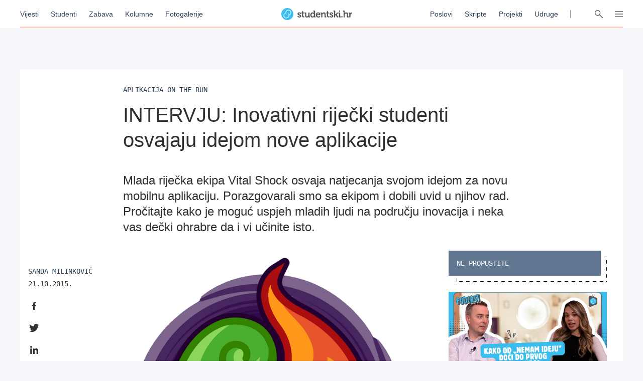

--- FILE ---
content_type: text/html; charset=utf-8
request_url: https://studentski.hr/studenti/vijesti/intervju-inovativni-rijecki-studenti-osvajaju-idejom-nove-aplikacije
body_size: 17155
content:
<!DOCTYPE html>
<html lang="hr">
  <head>
    <meta charset="utf-8">
    <meta name="viewport" content="initial-scale=1, user-scalable=no">
    <title>INTERVJU: Inovativni riječki studenti osvajaju idejom nove aplikacije</title>
<meta name="description" content="Mlada riječka ekipa Vital Shock osvaja natjecanja svojom idejom za novu mobilnu aplikaciju. Porazgovarali smo sa ekipom i dobili uvid u njihov rad. Pročitaj...">
<meta property="og:title" content="INTERVJU: Inovativni riječki studenti osvajaju idejom nove aplikacije - Studentski.hr">
<meta property="og:description" content="Mlada riječka ekipa Vital Shock osvaja natjecanja svojom idejom za novu mobilnu aplikaciju. Porazgovarali smo sa ekipom i dobili uvid u njihov rad. Pročitajte kako je moguć uspjeh mladih ljudi na području inovacija i neka vas dečki ohrabre da i vi učinite isto.">
<meta property="og:type" content="website">
<meta property="og:url" content="https://studentski.hr/studenti/vijesti/intervju-inovativni-rijecki-studenti-osvajaju-idejom-nove-aplikacije">
<meta property="og:image" content="https://studentski.hr/images/%2Fsystem%2Fpictures%2Fimages%2FO%2Foriginal%2F757fe48ca8a367d66fda3d0abfc6193b946836a2.PNG?1445193733">
    <link rel="stylesheet" href="/assets/public-c439a58ac9633bc78064328842904c6ef56bd285c706499e0ea86dd49453f9ee.css" media="all" data-turbolinks-track="true" />
    <script src="/assets/public-d2d2a851f3985003415a34b7cdcb091855c91d11f145e2682234807231fced29.js" data-turbolinks-track="true"></script>
    <meta name="csrf-param" content="authenticity_token" />
<meta name="csrf-token" content="6kp5H5JwdG/TdJISIVWfJHwjnQtz+xKuTofM1/7UIWzfGuElN7ibPaQwAgKPe57eH2sZransSMMKcQh6mh8klg==" />
    <link href="https://fonts.cdnfonts.com/css/ibm-plex-sans" rel="stylesheet">
    <script type="text/javascript" src="//hr.adocean.pl/files/js/ado.js"></script>
    <!-- (C)2000-2020 Gemius SA - gemiusPrism  / studentski.hr/Home Page -->
<script type="text/javascript">
  <!--//--><![CDATA[//><!--
  var pp_gemius_identifier = 'AqfrECNTAIe82xs8_rDwTGYkDkYNk49SoHqPeFGLoOL.o7';
  var gemius_consent = true;
  // lines below shouldn't be edited
  function gemius_pending(i) { window[i] = window[i] || function() {var x = window[i+'_pdata'] = window[i+'_pdata'] || []; x[x.length]=arguments;};};gemius_pending('gemius_hit'); gemius_pending('gemius_event'); gemius_pending('pp_gemius_hit'); gemius_pending('pp_gemius_event');(function(d,t) {try {var gt=d.createElement(t),s=d.getElementsByTagName(t)[0],l='http'+((location.protocol=='https:')?'s':''); gt.setAttribute('async','async');gt.setAttribute('defer','defer'); gt.src=l+'://hr.hit.gemius.pl/xgemius.js'; s.parentNode.insertBefore(gt,s);} catch (e) {}})(document,'script');
  //--><!]]>
</script>

<script type="text/javascript">
  /* (c)AdOcean 2003-2019 */
  if(typeof ado!=="object"){ado={};ado.config=ado.preview=ado.placement=ado.master=ado.slave=function(){};}
  ado.config({mode: "old", xml: false, consent: true, characterEncoding: true});
  ado.preview({enabled: true});
</script>

    <script type="text/javascript">
      /* (c)AdOcean 2003-2019, MASTER: studentski.hr.Studentski.hr.SVE.Desktop */
      ado.master({id: 'IxOnnpoLl7FBcNxLFU873InNATSLvAdFCfh00DIQoqn.Y7', server: 'hr.adocean.pl' });
    </script>

    <!-- Facebook Pixel Code -->
<script>
  !function(f,b,e,v,n,t,s)
  {if(f.fbq)return;n=f.fbq=function(){n.callMethod?
  n.callMethod.apply(n,arguments):n.queue.push(arguments)};
  if(!f._fbq)f._fbq=n;n.push=n;n.loaded=!0;n.version='2.0';
  n.queue=[];t=b.createElement(e);t.async=!0;
  t.src=v;s=b.getElementsByTagName(e)[0];
  s.parentNode.insertBefore(t,s)}(window, document,'script',
  'https://connect.facebook.net/en_US/fbevents.js');
  fbq('init', '661594797913118');
  fbq('track', 'PageView');
</script>
<noscript><img height="1" width="1" style="display:none"
  src="https://www.facebook.com/tr?id=661594797913118&ev=PageView&noscript=1"
/></noscript>
<!-- End Facebook Pixel Code -->

    <script async='async' src='https://securepubads.g.doubleclick.net/tag/js/gpt.js'></script> <script src="https://cdn.234doo.com/studentski.js"></script>
  </head>
  <div class="modal__window">
  <div class="modal__content"></div>
</div>
  <body>
    <!-- Global site tag (gtag.js) - Google Analytics -->
<script async src="https://www.googletagmanager.com/gtag/js?id=UA-42779620-1"></script>
<script>
  window.dataLayer = window.dataLayer || []; function gtag(){dataLayer.push(arguments);} gtag('js', new Date());
  gtag('config', 'UA-42779620-1');
</script>
    <header>
  <div class="header__menu">
    <div class="header__links__section">
      <a href="/vijesti">Vijesti</a>
      <a href="/studenti">Studenti</a>
      <a href="/zabava">Zabava</a>
      <a href="/kolumne">Kolumne</a>
      <a href="/fotogalerije">Fotogalerije</a>
    </div>
    <a class="header__title__section" href="/">
      <img src="/assets/public/studentski-wordmark-4b2a754494a441b45c75e309f6f1317a548e84dfc52e61a4e32cf6d6cd8a85c7.svg" />
</a>    <div class="header__links__section">
      <a href="/poslovi">Poslovi</a>
      <a href="/materijali">Skripte</a>
      <a href="/projekti">Projekti</a>
      <a href="/udruge">Udruge</a>
    </div>
    <div class='header__menu__vertical_separator'></div>
    <div class='header__icons'>
      <svg xmlns="http://www.w3.org/2000/svg" width="16" height="16" viewBox="0 0 16 16" class="header__user-icon active">
    <path fill="#666" fill-rule="evenodd" d="M5.179 8.684a4.8 4.8 0 1 1 5.643 0c2.739.974 4.791 3.328 5.171 6.214a.804.804 0 0 1-.71.895.817.817 0 0 1-.917-.691C13.97 12.092 11.25 9.8 8 9.8c-3.25 0-5.97 2.293-6.366 5.302a.817.817 0 0 1-.918.691.804.804 0 0 1-.71-.895c.38-2.886 2.433-5.24 5.173-6.214zM8 8a3.2 3.2 0 1 0 0-6.4A3.2 3.2 0 0 0 8 8z"></path>
</svg>

      <svg xmlns="http://www.w3.org/2000/svg" xmlns:xlink="http://www.w3.org/1999/xlink" width="16" height="16" viewBox="0 0 16 16" class="header__search-icon active">
    <defs>
        <path id="a" d="M10.275 9.11l5.495 5.54a.795.795 0 0 1 0 1.118.78.78 0 0 1-1.108 0l-5.477-5.522a5.65 5.65 0 0 1-7.52-.462 5.765 5.765 0 0 1 0-8.105 5.65 5.65 0 0 1 8.037 0c2.009 2.025 2.2 5.189.573 7.43zm-1.681-.444a4.175 4.175 0 0 0 0-5.87 4.091 4.091 0 0 0-5.82 0 4.175 4.175 0 0 0 0 5.87 4.091 4.091 0 0 0 5.82 0z"></path>
    </defs>
    <use fill="#666" fill-rule="evenodd" xlink:href="#a"></use>
</svg>

      <svg xmlns="http://www.w3.org/2000/svg" width="16" height="16" viewBox="0 0 16 16" class="header__hamburger-icon active">
    <path fill="#666" fill-rule="evenodd" d="M15.291 2.002c.058.008.073.008.13.022.148.038.284.119.386.23.058.064.105.138.137.216.033.079.051.163.055.248.012.28-.143.55-.396.687-.076.041-.16.07-.246.084-.058.01-.073.009-.131.011H.774c-.058-.002-.073-.001-.13-.011-.152-.025-.295-.095-.406-.197-.063-.06-.116-.128-.155-.204-.04-.076-.066-.159-.077-.243-.03-.234.057-.474.232-.637.048-.044.101-.082.158-.113.077-.041.16-.07.248-.084.057-.01.072-.009.13-.011h14.452l.065.002zm.001 5.25c.058.008.073.008.13.022.148.037.284.119.386.23.058.065.105.138.137.217.108.26.054.564-.137.774-.058.065-.127.119-.203.16-.077.041-.161.07-.247.084-.058.01-.073.008-.131.011H.774c-.058-.002-.073-.001-.13-.011-.087-.014-.17-.043-.248-.084-.212-.115-.359-.326-.39-.56-.008-.063-.008-.127 0-.19.012-.085.037-.167.077-.243.04-.075.092-.144.155-.204.111-.103.254-.172.406-.197.057-.01.072-.008.13-.011h14.453l.065.003zm0 5.25c.058.008.073.008.13.022.148.038.284.119.386.23.19.211.245.516.137.776-.032.079-.08.152-.137.216-.058.063-.127.117-.204.159-.076.041-.16.07-.246.084-.058.01-.073.008-.131.011H.774c-.059-.002-.074-.001-.13-.011-.153-.025-.295-.095-.406-.198-.048-.043-.089-.094-.123-.148-.128-.2-.15-.454-.06-.673.033-.079.08-.152.138-.216.057-.063.127-.117.203-.159.077-.041.16-.07.247-.084.057-.01.072-.008.13-.011h14.454l.065.002z"></path>
</svg>

      <svg xmlns="http://www.w3.org/2000/svg" xmlns:xlink="http://www.w3.org/1999/xlink" width="16" height="16" viewBox="0 0 16 16" class="header__close-icon">
    <defs>
        <path id="prefix__a" d="M14.985.001c.322-.016.631.123.82.372.068.09.12.192.153.301.033.11.047.225.04.341-.01.204-.083.406-.206.576-.046.065-.061.078-.115.136L9.404 8l6.273 6.273.06.065c.05.063.064.078.106.145.108.179.163.386.156.589-.004.116-.027.23-.07.335-.041.104-.102.201-.178.285-.25.274-.653.376-1.025.26-.112-.035-.22-.089-.316-.16-.066-.046-.079-.061-.137-.115L8 9.404l-6.273 6.273c-.058.054-.071.07-.137.116-.096.07-.204.124-.316.16-.372.115-.774.013-1.025-.261-.076-.084-.137-.18-.179-.285-.042-.106-.065-.22-.07-.335-.006-.203.05-.41.157-.589.042-.067.057-.082.105-.145l.061-.065L6.596 8 .323 1.727C.27 1.67.253 1.656.208 1.591.085 1.421.012 1.219 0 1.015-.005.899.01.783.042.675.075.564.127.462.195.372c.189-.249.498-.388.82-.372.087.005.174.02.259.047.112.035.22.089.317.16.065.046.078.061.136.115L8 6.596 14.273.323c.058-.054.071-.07.136-.115.097-.071.205-.125.317-.16.085-.026.172-.042.259-.047z"></path>
    </defs>
    <g fill="none" fill-rule="evenodd">
        <use fill="#666" xlink:href="#prefix__a"></use>
    </g>
</svg>

    </div>
    <div class="progress__container article">
  <div class="progress__bar" id="scroll__progress__bar"></div>
</div>

<script>
  window.onscroll = () => {
    const winScroll = document.body.scrollTop || document.documentElement.scrollTop;
    const height = document.documentElement.scrollHeight - document.documentElement.clientHeight;
    const scrolled = (winScroll / height) * 100;

    document.getElementById('scroll__progress__bar').style.width = scrolled + '%';
  };
</script>
  </div>
  <div class='offcanvas__user__menu'>
      <div class="tab_group session__menu" id="session-group">
    <div class="tab-labels">
      <div class="label-caps tab-label active" data-tabname="sign-in" data-tabgroup="session-group">LOGIN</div>
      <div class="label-caps tab-label" data-tabname="sign-up" data-tabgroup="session-group">REGISTRACIJA</div>
    </div>
    <div class="tab-contents">
      <div class="tab-content active" id="sign-in">
        <input class="input__field dashed__border sign_in__input sign_in__username" type="text" placeholder="Korisničko ime">
        <input class="input__field dashed__border sign_in__input sign_in__password" type="password" placeholder="Lozinka">
        <div class="checkbox">
          <div class="checkbox__icon sign_in__remember_me"></div>
          <div class="user-link checkbox__label">Zapamti me</div>
        </div>
        <a class="user-link forgotten__password" href="#">Zaboravili ste lozinku?</a>
        <div class="invalid__message"></div>
        <div class="valid__message"></div>
        <button type="button" class="button input-inactive-centered session__button sign_in__button">Prijavi se</button>
      </div>
      <div class="tab-content" id="sign-up">
        <input class="input__field dashed__border sign_up__input sign_up__username" type="text" placeholder="Korisničko ime">
        <input class="input__field dashed__border sign_up__input sign_up__email" type="email" placeholder="E-mail">
        <input class="input__field dashed__border sign_up__input sign_up__password" type="password" placeholder="Lozinka">
        <div class="checkbox">
          <div class="checkbox__icon sign_up__accept_conditions"></div>
          <div class="user-link checkbox__label">Registracijom prihvaćate uvjete određene našom <a href="/uvjeti-koristenja">Politikom o privatnosti</a>.</div>
        </div>
        <div class="invalid__message"></div>
        <div class="valid__message"></div>
        <button type="button" class="button input-inactive-centered session__button sign_up__button">Registriraj se</button>
      </div>
    </div>
  </div>

  </div>
  <div class='offcanvas__search__menu'>
    <form class="search__articles__form" action="/pretraga" accept-charset="UTF-8" method="get"><input name="utf8" type="hidden" value="&#x2713;" autocomplete="off" />
      <input type="text" name="search_name" id="search_name" class="input__field dashed__border search__input" placeholder="Ključna riječ" />
      <button type="button" class="button input-inactive-centered search__button search__articles_js">Pretraži →</button>
</form>  </div>
  <div class='offcanvas__hamburger__menu'>
    <div class="menu__sections__container_mobile">
      <a class="small-heading menu__section__title news" href="/vijesti">Vijesti</a>
      <a class="small-heading menu__section__title news" href="/studenti">Studenti</a>
      <a class="small-heading menu__section__title news" href="/zabava">Zabava</a>
      <a class="small-heading menu__section__title news" href="/kolumne">Kolumne</a>
      <a class="small-heading menu__section__title news" href="/fotogalerije">Fotogalerije</a>
      <a class="small-heading menu__section__title page" href="/poslovi">Poslovi</a>
      <a class="small-heading menu__section__title page" href="/materijali">Skripte</a>
      <a class="small-heading menu__section__title page" href="/udruge">Udruge</a>
      <a class="small-heading menu__section__title page" href="/projekti">Projekti</a>
      <a class="small-heading menu__section__title page" href="/institucije">Institucije</a>
    </div>
    <div class='menu__sections__container'>
      <div class="menu__sections__wrapper">
        <div class='menu__section news'>
          <a class="small-heading menu__section__title" href="/vijesti">Vijesti</a>
              <a class="offcanvas-nav-link menu__section__link" href="/vijesti/hrvatska">Hrvatska</a>
              <a class="offcanvas-nav-link menu__section__link" href="/vijesti/svijet">Svijet</a>
              <a class="offcanvas-nav-link menu__section__link" href="/vijesti/kultura">Kultura</a>
              <a class="offcanvas-nav-link menu__section__link" href="/vijesti/na-danasnji-dan">Na današnji dan</a>
        </div>
        <div class='menu__section students'>
          <a class="small-heading menu__section__title" href="/studenti">Studenti</a>
              <a class="offcanvas-nav-link menu__section__link" href="/studenti/vijesti">Vijesti</a>
              <a class="offcanvas-nav-link menu__section__link" href="/studenti/financije">Financije</a>
              <a class="offcanvas-nav-link menu__section__link" href="/studenti/sport">Sport</a>
              <a class="offcanvas-nav-link menu__section__link" href="/studenti/zdravlje-i-ljepota">Zdravlje i ljepota</a>
        </div>
        <div class='menu__section entertainment'>
          <a class="small-heading menu__section__title" href="/zabava">Zabava</a>
              <a class="offcanvas-nav-link menu__section__link" href="/zabava/zanimljivosti">Zanimljivosti</a>
              <a class="offcanvas-nav-link menu__section__link" href="/zabava/studentski-zivot">Studentski život</a>
        </div>
        <div class='menu__section columns'>
          <a class="small-heading menu__section__title" href="/kolumne">Kolumne</a>
              <a class="offcanvas-nav-link menu__section__link" href="/kolumne/woke-ideologija-tolerancija-ili-izgubljena-generacija">Woke ideologija: tolerancija ili izgubljena generacija?</a>
              <a class="offcanvas-nav-link menu__section__link" href="/kolumne/mladi-danas-generacija-bez-nade-ili-generacija-promjene">Mladi danas: generacija bez nade ili generacija promjene?</a>
        </div>
      </div>
      <div class="menu__sections__wrapper">
        <div class='menu__section galleries'>
          <a class="small-heading menu__section__title" href="/fotogalerije">Fotogalerije</a>
              <a class="offcanvas-nav-link menu__section__link" href="/vijesti/svijet/probudila-se-s-osjecajem-tezine-na-prsima-pa-ugledala-neocekivanog-gosta-u-krevetu-ne-mici-se">FOTO: Probudila se s osjećajem težine na prsima pa ugledala neočekivanog gosta u krevetu: „Ne miči se…”</a>
              <a class="offcanvas-nav-link menu__section__link" href="/vijesti/hrvatska/foto-zavirite-u-dogradenu-skolu-i-novu-sportsku-dvoranu-u-ozlju-investicija-vrijedna-7-3-milijuna-eura">FOTO: Zavirite u dograđenu školu i novu sportsku dvoranu u Ozlju – investicija vrijedna 7,3 milijuna eura</a>
        </div>
        <div class='menu__section institutions'>
          <a class="small-heading menu__section__title" href="/institucije">Institucije</a>
              <a class="offcanvas-nav-link menu__section__link" href="/institucije/akademija-dramske-umjetnosti-34">Akademija dramske umjetnosti</a>
              <a class="offcanvas-nav-link menu__section__link" href="/institucije/akademija-likovnih-umjetnosti-35">Akademija likovnih umjetnosti</a>
              <a class="offcanvas-nav-link menu__section__link" href="/institucije/agronomski-fakultet-36">Agronomski fakultet</a>
              <a class="offcanvas-nav-link menu__section__link" href="/institucije/arhitektonski-fakultet-37">Arhitektonski fakultet</a>
              <a class="offcanvas-nav-link menu__section__link" href="/institucije/nacionalna-i-sveucilisna-knjiznica-38">Nacionalna i sveučilišna knjižnica </a>
        </div>
        <div class='menu__section projects'>
          <a class="small-heading menu__section__title" href="/projekti">Projekti</a>
              <a class="offcanvas-nav-link menu__section__link" href="/projekt/8">Projekt Volontiram</a>
              <a class="offcanvas-nav-link menu__section__link" href="/projekt/9">Projekt Studentski.hr</a>
              <a class="offcanvas-nav-link menu__section__link" href="/projekt/10">Veliko studentsko darivanje krvi</a>
              <a class="offcanvas-nav-link menu__section__link" href="/projekt/13">Hodočašće studenata gradu Vukovaru</a>
        </div>
      </div>
      <div class="menu__sections__wrapper">
        <div class='menu__section jobs'>
          <a class="small-heading menu__section__title" href="/poslovi">Poslovi</a>
            <form class="search__jobs__form" action="/poslovi" accept-charset="UTF-8" method="get"><input name="utf8" type="hidden" value="&#x2713;" autocomplete="off" />
              <div class="offcanvas-nav-link menu__section__link search_jobs_js">Poslovi Zagreb</div>
              <input type="hidden" name="city_id" id="city_id" value="1" autocomplete="off" />
</form>            <form class="search__jobs__form" action="/poslovi" accept-charset="UTF-8" method="get"><input name="utf8" type="hidden" value="&#x2713;" autocomplete="off" />
              <div class="offcanvas-nav-link menu__section__link search_jobs_js">Poslovi Split</div>
              <input type="hidden" name="city_id" id="city_id" value="2" autocomplete="off" />
</form>            <form class="search__jobs__form" action="/poslovi" accept-charset="UTF-8" method="get"><input name="utf8" type="hidden" value="&#x2713;" autocomplete="off" />
              <div class="offcanvas-nav-link menu__section__link search_jobs_js">Poslovi Osijek</div>
              <input type="hidden" name="city_id" id="city_id" value="4" autocomplete="off" />
</form>            <form class="search__jobs__form" action="/poslovi" accept-charset="UTF-8" method="get"><input name="utf8" type="hidden" value="&#x2713;" autocomplete="off" />
              <div class="offcanvas-nav-link menu__section__link search_jobs_js">Turizam i ugostiteljstvo</div>
              <input type="hidden" name="job_type_id" id="job_type_id" value="4" autocomplete="off" />
</form>            <form class="search__jobs__form" action="/poslovi" accept-charset="UTF-8" method="get"><input name="utf8" type="hidden" value="&#x2713;" autocomplete="off" />
              <div class="offcanvas-nav-link menu__section__link search_jobs_js">IT poslovi</div>
              <input type="hidden" name="job_type_id" id="job_type_id" value="7" autocomplete="off" />
</form>            <form class="search__jobs__form" action="/poslovi" accept-charset="UTF-8" method="get"><input name="utf8" type="hidden" value="&#x2713;" autocomplete="off" />
              <div class="offcanvas-nav-link menu__section__link search_jobs_js">Administracija i uredski poslovi</div>
              <input type="hidden" name="job_type_id" id="job_type_id" value="6" autocomplete="off" />
</form>            <form class="search__jobs__form" action="/poslovi" accept-charset="UTF-8" method="get"><input name="utf8" type="hidden" value="&#x2713;" autocomplete="off" />
              <div class="offcanvas-nav-link menu__section__link search_jobs_js">Promocija i marketing</div>
              <input type="hidden" name="job_type_id" id="job_type_id" value="5" autocomplete="off" />
</form>        </div>
        <div class='menu__section scripts'>
          <a class="small-heading menu__section__title" href="/materijali">Skripte</a>
              <a href=/materijali/1 class='offcanvas-nav-link menu__section__link'>Sveučilište u Zagrebu</a>
              <a href=/materijali/54 class='offcanvas-nav-link menu__section__link'>Sveučilište Josipa Jurja Strossmayera u Osijeku</a>
              <a href=/materijali/44 class='offcanvas-nav-link menu__section__link'>Sveučilište u Rijeci</a>
              <a href=/materijali/2 class='offcanvas-nav-link menu__section__link'>Sveučilište u Splitu</a>
              <a href=/materijali/83 class='offcanvas-nav-link menu__section__link'>Veleučilište u Šibeniku</a>
        </div>
      </div>
        <div class="tab_group session__menu" id="session-group">
    <div class="tab-labels">
      <div class="label-caps tab-label active" data-tabname="sign-in" data-tabgroup="session-group">LOGIN</div>
      <div class="label-caps tab-label" data-tabname="sign-up" data-tabgroup="session-group">REGISTRACIJA</div>
    </div>
    <div class="tab-contents">
      <div class="tab-content active" id="sign-in">
        <input class="input__field dashed__border sign_in__input sign_in__username" type="text" placeholder="Korisničko ime">
        <input class="input__field dashed__border sign_in__input sign_in__password" type="password" placeholder="Lozinka">
        <div class="checkbox">
          <div class="checkbox__icon sign_in__remember_me"></div>
          <div class="user-link checkbox__label">Zapamti me</div>
        </div>
        <a class="user-link forgotten__password" href="#">Zaboravili ste lozinku?</a>
        <div class="invalid__message"></div>
        <div class="valid__message"></div>
        <button type="button" class="button input-inactive-centered session__button sign_in__button">Prijavi se</button>
      </div>
      <div class="tab-content" id="sign-up">
        <input class="input__field dashed__border sign_up__input sign_up__username" type="text" placeholder="Korisničko ime">
        <input class="input__field dashed__border sign_up__input sign_up__email" type="email" placeholder="E-mail">
        <input class="input__field dashed__border sign_up__input sign_up__password" type="password" placeholder="Lozinka">
        <div class="checkbox">
          <div class="checkbox__icon sign_up__accept_conditions"></div>
          <div class="user-link checkbox__label">Registracijom prihvaćate uvjete određene našom <a href="/uvjeti-koristenja">Politikom o privatnosti</a>.</div>
        </div>
        <div class="invalid__message"></div>
        <div class="valid__message"></div>
        <button type="button" class="button input-inactive-centered session__button sign_up__button">Registriraj se</button>
      </div>
    </div>
  </div>

    </div>
  </div>
</header>

    <div class='overlay'></div>

    <main>
      <div class="ad_banner_background left">
      <div id="adoceanhrlmcmoligrp"></div>
  <script type="text/javascript">
    /* (c)AdOcean 2003-2019, studentski.hr.Studentski.hr.SVE.Desktop.Desktop_Wallpaper Left */
    ado.slave('adoceanhrlmcmoligrp', {myMaster: 'IxOnnpoLl7FBcNxLFU873InNATSLvAdFCfh00DIQoqn.Y7' });
  </script>

</div>
      <div class="main_content">
        
        <div class="article__page">
    <div class="ad_banner_horizontal">
        <div id="ado-bOhFV5.KPXjPEwTWY9fHnFLv.nAqLjr2ZFxoq0ni6Bb..7"></div>
        <script type="text/javascript">
          /* (c)AdOcean 2003-2019, studentski.hr.Studentski.hr.SVE.Desktop_Billboard */
          ado.placement({id: 'ado-bOhFV5.KPXjPEwTWY9fHnFLv.nAqLjr2ZFxoq0ni6Bb..7', server: 'hr.adocean.pl' });
        </script>
  </div>

  <div class="article__container">
    <div class="selectable_text headline__container">
      <div class="label-caps headline">
        Aplikacija On The Run
      </div>
      <h1 class="H1-Regular title">INTERVJU: Inovativni riječki studenti osvajaju idejom nove aplikacije</h1>
      <h3 class="H3-excerpt summary">Mlada riječka ekipa Vital Shock osvaja natjecanja svojom idejom za novu mobilnu aplikaciju. Porazgovarali smo sa ekipom i dobili uvid u njihov rad. Pročitajte kako je moguć uspjeh mladih ljudi na području inovacija i neka vas dečki ohrabre da i vi učinite isto.</h3>
    </div>
    <div class="center__container">
      <div class="left__sidebar">
        <div class="social__container">
  <div class="social__details">
      <a class="label-caps social__author" href=/korisnik/smilinkovic/arhiva-clanaka>Sanda Milinković</a>
    <div class="mono-details social__published">21.10.2015.</div>
  </div>
  <div class="share__container">
    <a href="https://www.facebook.com/sharer/sharer.php?u=https://studentski.hr/studenti/vijesti/intervju-inovativni-rijecki-studenti-osvajaju-idejom-nove-aplikacije" target="_blank"><svg xmlns="http://www.w3.org/2000/svg" width="24" height="24" viewBox="0 0 24 24">
    <path fill="#303030" fill-rule="evenodd" d="M10.121 20v-7.156H7.7V10h2.421V7.76c0-2.435 1.503-3.76 3.696-3.76 1.052 0 1.954.078 2.216.112v2.544h-1.521c-1.193 0-1.424.563-1.424 1.385V10h2.693l-.37 2.844h-2.323V20"></path>
</svg>
</a>
    <a href="https://twitter.com/intent/tweet?status=https://studentski.hr/studenti/vijesti/intervju-inovativni-rijecki-studenti-osvajaju-idejom-nove-aplikacije" target="_blank"><svg xmlns="http://www.w3.org/2000/svg" width="24" height="24" viewBox="0 0 24 24">
    <path fill="#303030" fill-rule="evenodd" d="M19.346 7.987c.012.175.012.35.012.525C19.358 13.85 15.371 20 8.085 20 5.84 20 3.755 19.337 2 18.188c.319.037.626.05.957.05a7.842 7.842 0 0 0 4.92-1.725 3.98 3.98 0 0 1-3.706-2.8c.246.037.491.062.749.062.355 0 .711-.05 1.042-.137-1.815-.376-3.177-2-3.177-3.963v-.05c.528.3 1.141.488 1.791.512A4.055 4.055 0 0 1 2.81 6.775c0-.75.196-1.438.54-2.038a11.195 11.195 0 0 0 8.17 4.225 4.64 4.64 0 0 1-.099-.924C11.421 5.812 13.188 4 15.384 4c1.14 0 2.171.487 2.895 1.275a7.713 7.713 0 0 0 2.515-.975 4.014 4.014 0 0 1-1.742 2.225 7.827 7.827 0 0 0 2.281-.625 8.607 8.607 0 0 1-1.987 2.087z"></path>
</svg>
</a>
    <a href="https://www.linkedin.com/shareArticle?mini=true&url=https://studentski.hr/studenti/vijesti/intervju-inovativni-rijecki-studenti-osvajaju-idejom-nove-aplikacije" target="_blank"><svg xmlns="http://www.w3.org/2000/svg" width="24" height="24" viewBox="0 0 24 24">
    <path fill="#303030" fill-rule="evenodd" d="M7.581 20H4.264V9.318h3.317V20zM5.921 7.86C4.861 7.86 4 6.983 4 5.922a1.922 1.922 0 0 1 3.842 0c0 1.061-.86 1.94-1.921 1.94zM19.996 20h-3.31v-5.2c0-1.24-.025-2.829-1.724-2.829-1.725 0-1.989 1.347-1.989 2.74V20H9.659V9.318h3.182v1.457h.046c.443-.84 1.525-1.725 3.139-1.725 3.356 0 3.974 2.21 3.974 5.082V20h-.004z"></path>
</svg>
</a>
    <a href="mailto:?Subject=INTERVJU: Inovativni riječki studenti osvajaju idejom nove aplikacije&body=https://studentski.hr/studenti/vijesti/intervju-inovativni-rijecki-studenti-osvajaju-idejom-nove-aplikacije" target="_top"><svg xmlns="http://www.w3.org/2000/svg" width="24" height="24" viewBox="0 0 24 24">
    <path fill="#303030" fill-rule="evenodd" d="M20.633 4H3.3a2 2 0 0 0-2 2v12a2 2 0 0 0 2 2h17.333a2 2 0 0 0 2-2V6a2 2 0 0 0-2-2zm0 2v1.7c-.934.761-2.423 1.944-5.607 4.437-.702.552-2.092 1.878-3.06 1.863-.966.015-2.357-1.311-3.058-1.863C5.724 9.644 4.234 8.461 3.3 7.7V6h17.333zM3.3 18v-7.733c.955.76 2.309 1.827 4.372 3.443.911.717 2.506 2.3 4.295 2.29 1.78.01 3.354-1.55 4.294-2.29a707.87 707.87 0 0 0 4.372-3.443V18H3.3z"></path>
</svg>
</a>
  </div>
</div>

      </div>
      <div class="article__content">
          <div class="article__image">
              <img src="/images/%2Fsystem%2Fpictures%2Fimages%2FO%2Foriginal%2F757fe48ca8a367d66fda3d0abfc6193b946836a2.PNG?1445193733" />
          </div>
          <div class="gallery">
          </div>
          <h3 class="H3-excerpt summary__mobile">Mlada riječka ekipa Vital Shock osvaja natjecanja svojom idejom za novu mobilnu aplikaciju. Porazgovarali smo sa ekipom i dobili uvid u njihov rad. Pročitajte kako je moguć uspjeh mladih ljudi na području inovacija i neka vas dečki ohrabre da i vi učinite isto.</h3>
          <div class="social__container__mobile">
            <div class="social__container">
  <div class="social__details">
      <a class="label-caps social__author" href=/korisnik/smilinkovic/arhiva-clanaka>Sanda Milinković</a>
    <div class="mono-details social__published">21.10.2015.</div>
  </div>
  <div class="share__container">
    <a href="https://www.facebook.com/sharer/sharer.php?u=https://studentski.hr/studenti/vijesti/intervju-inovativni-rijecki-studenti-osvajaju-idejom-nove-aplikacije" target="_blank"><svg xmlns="http://www.w3.org/2000/svg" width="24" height="24" viewBox="0 0 24 24">
    <path fill="#303030" fill-rule="evenodd" d="M10.121 20v-7.156H7.7V10h2.421V7.76c0-2.435 1.503-3.76 3.696-3.76 1.052 0 1.954.078 2.216.112v2.544h-1.521c-1.193 0-1.424.563-1.424 1.385V10h2.693l-.37 2.844h-2.323V20"></path>
</svg>
</a>
    <a href="https://twitter.com/intent/tweet?status=https://studentski.hr/studenti/vijesti/intervju-inovativni-rijecki-studenti-osvajaju-idejom-nove-aplikacije" target="_blank"><svg xmlns="http://www.w3.org/2000/svg" width="24" height="24" viewBox="0 0 24 24">
    <path fill="#303030" fill-rule="evenodd" d="M19.346 7.987c.012.175.012.35.012.525C19.358 13.85 15.371 20 8.085 20 5.84 20 3.755 19.337 2 18.188c.319.037.626.05.957.05a7.842 7.842 0 0 0 4.92-1.725 3.98 3.98 0 0 1-3.706-2.8c.246.037.491.062.749.062.355 0 .711-.05 1.042-.137-1.815-.376-3.177-2-3.177-3.963v-.05c.528.3 1.141.488 1.791.512A4.055 4.055 0 0 1 2.81 6.775c0-.75.196-1.438.54-2.038a11.195 11.195 0 0 0 8.17 4.225 4.64 4.64 0 0 1-.099-.924C11.421 5.812 13.188 4 15.384 4c1.14 0 2.171.487 2.895 1.275a7.713 7.713 0 0 0 2.515-.975 4.014 4.014 0 0 1-1.742 2.225 7.827 7.827 0 0 0 2.281-.625 8.607 8.607 0 0 1-1.987 2.087z"></path>
</svg>
</a>
    <a href="https://www.linkedin.com/shareArticle?mini=true&url=https://studentski.hr/studenti/vijesti/intervju-inovativni-rijecki-studenti-osvajaju-idejom-nove-aplikacije" target="_blank"><svg xmlns="http://www.w3.org/2000/svg" width="24" height="24" viewBox="0 0 24 24">
    <path fill="#303030" fill-rule="evenodd" d="M7.581 20H4.264V9.318h3.317V20zM5.921 7.86C4.861 7.86 4 6.983 4 5.922a1.922 1.922 0 0 1 3.842 0c0 1.061-.86 1.94-1.921 1.94zM19.996 20h-3.31v-5.2c0-1.24-.025-2.829-1.724-2.829-1.725 0-1.989 1.347-1.989 2.74V20H9.659V9.318h3.182v1.457h.046c.443-.84 1.525-1.725 3.139-1.725 3.356 0 3.974 2.21 3.974 5.082V20h-.004z"></path>
</svg>
</a>
    <a href="mailto:?Subject=INTERVJU: Inovativni riječki studenti osvajaju idejom nove aplikacije&body=https://studentski.hr/studenti/vijesti/intervju-inovativni-rijecki-studenti-osvajaju-idejom-nove-aplikacije" target="_top"><svg xmlns="http://www.w3.org/2000/svg" width="24" height="24" viewBox="0 0 24 24">
    <path fill="#303030" fill-rule="evenodd" d="M20.633 4H3.3a2 2 0 0 0-2 2v12a2 2 0 0 0 2 2h17.333a2 2 0 0 0 2-2V6a2 2 0 0 0-2-2zm0 2v1.7c-.934.761-2.423 1.944-5.607 4.437-.702.552-2.092 1.878-3.06 1.863-.966.015-2.357-1.311-3.058-1.863C5.724 9.644 4.234 8.461 3.3 7.7V6h17.333zM3.3 18v-7.733c.955.76 2.309 1.827 4.372 3.443.911.717 2.506 2.3 4.295 2.29 1.78.01 3.354-1.55 4.294-2.29a707.87 707.87 0 0 0 4.372-3.443V18H3.3z"></path>
</svg>
</a>
  </div>
</div>

        </div>
        <div id="__xclaimwords_wrapper" class="paragraph selectable_text article__text">
          <!DOCTYPE html PUBLIC "-//W3C//DTD HTML 4.0 Transitional//EN" "http://www.w3.org/TR/REC-html40/loose.dtd">
<html><body>
<p>Visoka poslovna škola PAR organizirala je u kolovozu ove godine <strong>PAR poduzetnički kamp</strong> u Rijeci. Program je trajao četiri dana okupljajući 24 polaznika u 10 timova. Posljednjeg dana natjecanja održano je finale <em>startup</em> natjecanja u kojem je stručna komisija dodijelila prvo mjesto<strong> riječkom timu</strong>. Tim Vital Shock koji čine <strong>Damjan Marković, Filip Stojanac </strong>i<strong> Luka Filipan</strong> osvojio je<strong> prvo mjesto</strong> idejom <strong>mobilne aplikacije </strong>koja spaja fitness i mobilne igrice.</p>
<div id="content_v1"><script>googletag.cmd.push(function() { googletag.display("content_v1");});</script></div>
<div id="adoceanhrollfloormq"></div>
<div class="gemius-wrapper" style="margin:40px 0"><script type="text/javascript">ado.slave('adoceanhrollfloormq', {myMaster: 'IxOnnpoLl7FBcNxLFU873InNATSLvAdFCfh00DIQoqn.Y7' });</script></div>

<p>Da su dečki odličan tim ubrzo je dokazala i nagrada <strong>Global Innovation Weekend</strong> u sklopu <strong>ADRIATinn projekta</strong> održanog u Sloveniji od 8. do 10. listopada. Projekt je okupio 18 timova iz Slovenije, Albanije, Grčke, Srbije, Crne Gore, Italije i Hrvatske. Tim <strong>Vital Shock</strong> ponovno je dobio najviše glasova sudaca koji su ocjenjivali ideje prema kriterijima inovativnosti. Na taj su si način dečki su osigurali pravo sudjelovanja na <strong>COINVEST 2015 Venture Days </strong>- investicijskom i tehnološkom događaju koji je na rasporedu 18. i 19. 11. u Gorici. Tim je predstavio aplikaciju <em>On the Run</em> koja povezuje aktivnosti korisnika s osvajanjem<strong> </strong>bodova u inovativnoj igri. Sve je ovo bio više nego dobar razlog da se družimo sa mladim timom iz Rijeke i saznamo <strong>tajnu njihova uspjeha</strong>. Član ekipe, <strong>Damjan Marković</strong>, podijelio je sa nama njihova iskustva i daljnje planove. </p>

<p><img src="/system/pictures/images/x/original/6fdd78e3cda4355c9bfb129853f278fb9b2d8b1e.JPG?1445194505"></p>

<div>PHOTO: Facebook, On the run</div>
<div id="content_v2"><script>googletag.cmd.push(function() { googletag.display("content_v2");});</script></div>

<div> </div>

<p>Najviše nas je naravno zanimalo <strong>kako je aplikacija nastala</strong>, koji je njezin glavni koncept te<strong> </strong>kome je namijenjena<strong>.</strong></p>

<blockquote>
<p>– Naša je aplikacija nastala iz <strong>hobija</strong>, odnosno nezadovoljstva postojećim fitness aplikacijama koje mjere samo parametre poput vremena, kilometara i kalorija. Naša <strong>osnovna ideja</strong> bila je pružiti korisniku neku <strong>motivaciju</strong> zbog koje će svaki dan biti potaknut dignuti se sa stolice, izaći iz svog doma te provesti neko vrijeme u obavljanju fizičke aktivnosti kao što su hodanje, trčanje ili vožnja biciklom. Nakon dosta razmišljanja, rodila se aplikacija <em>„On the Run“</em> koja u sebi sadrži elemente fitnessa i mobilnih igara. Naša aplikacija svojom će pričom, likovima i natjecanjem među korisnicima motivirati na fizičku aktivnost pružajući korsniku zabavu i unutar i izvan svoga doma. Naša ciljana<strong> publika</strong> jesu <strong>mladi ljudi</strong> od 18 do 30 godina, i to ljudi kojima nije stran svijet mobilnih igara, a trenutno imaju nedostatak motivacije za obvljanje fizičkih aktivnosti. Upravo takvi ljudi koji su<em> entry-level </em>u svijetu <em>fitnessa</em> naš su potencijalni klijent. Aplikacija<strong><em> On the Run</em></strong> bit će <strong>besplatna</strong> te će biti razvijana u isto vrijeme i za <strong>iOs i za Android</strong> platformu. Aplikacija će se u potpunosti moći koristiti <strong>besplatno</strong> dok će se neke od nadogradnja koje <strong>ne utječu</strong> na sam ishod igre naplaćivati. Najviše takvih sadržaja biti će vezano za grafičke elemente – objašnjava <strong>Marković</strong>.</p>
</blockquote>
<div id="content_v3"><script>googletag.cmd.push(function() { googletag.display("content_v3");});</script></div>

<p>Zanimalo nas je i<strong> tko se skriva</strong> iza pobjedničkog tima. </p>

<blockquote>
<p>– Iza cijele ideje stoje <strong>dva mlada inženjera računarstva</strong> koji imaju ulogu programiranja cijele aplikacije i jedan <strong>uskoro diplomirani ekonomist</strong> koji je zadužen za marketing, financije i organizaciju tima. <strong>Zajedno</strong> smo zaduženi za razvoj kompletne ideje koju u pravilu razvijamo <strong>jednoglasnom odlukom</strong> – naglašava <strong>Marković</strong>.</p>
</blockquote>

<p> </p>

<div><img src="/system/pictures/images/B/original/1737b80573e8c33f0c766efb8b40e155ef01a081.JPG?1445194772"></div>

<div>PHOTO: Facebook, On the run</div>

<div> </div>

<p>Dečki su pokrenuli i vlastitu <em>Facebook</em> stranicu kako bi prezentirali čitavu ideju široj javnosti. Smatraju da će na ovakav način dobiti potreban <em>feedback</em> koji će poslužiti u daljnjem radu na aplikaciji. U nekoliko su dana dobili <strong>više od 400</strong> lajkova <strong>bez plaćenih promocija</strong>.</p>

<blockquote>
<p>– Upravo ova brojka daje nam <strong>motivaciju</strong> za daljnji rad na našoj ideji. Što se tiče samog marketinškog plana, s realizacijom istog krenut ćemo kroz nekih mjesec dana te se nadamo da ćemo ove brojke znatno povećati. – zaključuje<strong> Marković</strong>. </p>
</blockquote>

<p> </p>

<p>Zanimalo nas je koliko se <strong>studentima</strong> na riječkom području teško<strong> izboriti</strong> za svoj poslovni projekt. Ispitali smo zato jesu li dečki surađivali s <strong>riječkim sveučilištem</strong> i tko im je pomogao pri stvaranju projekta. </p>
<div id="related_article">
<h5 id="related"><span>VEZANO</span></h5>
<a class="related__article" href="/vijesti/hrvatska/kruzi-nova-online-prijevara-na-popularnim-drustvenim-mrezama-ne-nasjedajte">
  <div class="article__image related">
    <img src="/images/%2Fsystem%2Fpictures%2Fimages%2FV%2Foriginal%2Fc6d7fab82f651f74cc732f11130ccbaa9e51ccbb.jpeg?1768488255">
  </div>
  <div class="article__content related">
    <h3 class="H3-card-title article__title related">Kruži nova online prijevara na popularnim društvenim mrežama – ne nasjedajte!</h3>
  </div>
</a>
<hr>
</div>

<blockquote>
<p>–Do sada smo dobili puno <strong>savjeta</strong> od djelatnika <strong>Sveučilišta </strong>koji su nam pomogli u dosadašnjoj realizaciji našeg projekta, ali za sada <strong>konkretne financijske pomoći</strong> još nismo zatražili.  Mislimo da možemo na svom primjeru potvrditi da unutar našeg <strong>Sveučilišta</strong> i unutar<strong> Grada Rijeke</strong> postoje različiti načini potpora i pomoći mladim ljudima koji su motivirani razvijati svoje ideje. Nama je iznimno pomogao program <strong>Grada Rijeke, StartUp inkubator</strong>. Boraveći u njemu zadnjih 5 mjeseci stegli smo nova znanja i brojna poznanstva, a ono što je po nama najvažnije - provodili smo vrijeme u <strong>motivirajućoj okolini</strong> koja je izvukla sve ono najbolje što se skrivalo u nama.– kaže <strong>Marković</strong>.</p>
</blockquote>

<p>Čestitali smo kolegama studentima na dosadašnjim pobjedama te pitali <strong>koji je sljedeći veliki korak </strong>u realizaciji aplikacije.</p>

<blockquote>
<p>– Zahvaljujemo se na čestitkama, za sada se možemo pohvaliti da smo ostvarili <strong>velike uspjehe</strong> na svim natjecanjima na kojima smo prisustvovali. Ono što bi najviše željeli <strong>istaknuti </strong>je da je svaka pobjeda, pohvala ali i kritika <strong>pozitivno utjecala</strong> na nas i dala nam još jedan <strong>motiv</strong> da što kvalitetnije napravimo aplikaciju. Sljedeća 3 mjeseca čeka nas <strong>najteža borba</strong>, a to je <strong>borba za investitore </strong>i<strong> sredstva </strong>koja bi nam uvelike pomogla pri realizaciji projekta. Za sada svoj put financiranja vidimo u obliku<em> crowdfundinga</em>. Kampanja koju ćemo voditi na <strong><em>Kickstarteru</em></strong> planirana je za početak 2016. <a href="http://studentski.hr/zabava/zanimljivosti/gogstagram-instagramski-zivot-jedne-macke?utm_source=xclaim" target="_blank" class="context-link">godine</a>  O točnom datumu bit ćete obavješteni, ali moći ćete pratiti i sve pripreme za<em><strong> Kickstarter</strong></em> putem naših društvenih mreža. Također, prisustvovat ćemo na još nekoliko natjecanja u ovom djelu Europe gdje također možemo osvojiti jednu od financijskih nagrada, ali i upoznati potencijalno zainteresirani investitore.–  ističe <strong>Marković</strong>. </p>
</blockquote>

<div> </div>

<p>Za kraj, čitavi tim je poručio svakome<strong> </strong>tko posjeduje ideju, da <strong>krene u realizaciju</strong> iste.</p>

<blockquote>
<p>– Nemojte se bojati podijeliti svoje ideje s drugima jer je upravo okolina ta koja će vam pomoći da svoju <strong>ideju čim prije i čim kvalitetnije pretočite u proizvod ili uslugu</strong>. Postoji vjerojatnost da ta ideja neće nikada zaživjeti, ali iskustvo i znanje koje ćete dobiti tijekom razvoja svoje ideje nije mjerljivo. Isto tako će se mnogima otvoriti razni putevi poput <strong>izravnog zapošljavanja</strong> kod svojih mentora ili će se naučiti bolje prezentirati<strong> </strong>ispred budućih poslodavaca te samim time si <strong>povećati </strong>šansu zapošljavanja. Smatramo da svi koji imaju neku ideju i posjeduju enormnu motivaciju u izradi iste, mogu doseći naše i još mnogo bolje <strong>uspjehe</strong> – poručuje <strong>Marković</strong>.</p>
</blockquote>

<p>Zanimalo nas je i što predstavlja zanimljivi <strong>logo aplikacije</strong> na njihovoj<em> Facebook</em> stranici. Dečki su zaključili kako je vrijeme za malo <strong>tajnovitosti</strong> te poručili kako će ova informacija biti uskoro dostupna putem<em> Facebooka</em>. S toga, još jednom <strong>čestitamo kolegama </strong>i želimo im <strong>svu sreću</strong> na daljnjim <strong>natjecanjima i u lovu na investitore</strong>. Podržite ih na njihovoj <strong><a href="https://www.facebook.com/ontherunapp?fref=ts" target="_blank">Facebook</a></strong> i<strong><a href="http://ontherun.fit/" target="_blank"> internet</a></strong> stranici.</p>

<p>Svima koji imate neku ideju ili projekt, i mi savjetujemo kako je vrijeme da iskočite iz svoje kuće i krenete u realizaciju. Neka vam ekipa <strong>Vital Shock</strong> bude primjer kako i mladi ljudi mogu<strong> </strong>početi od nule te napredovati munjevitom brzinom<strong>. </strong></p>
<div id="related_article">
<h5 id="related"><span>VEZANO</span></h5>
<a class="related__article" href="/vijesti/hrvatska/tijekom-cijele-2026-provodit-ce-se-ankete-po-kucanstvima-sudionici-imaju-pravo-na-novcane-naknade">
  <div class="article__image related">
    <img src="/images/%2Fsystem%2Fpictures%2Fimages%2FV%2Foriginal%2Fc8258f353094d097ed9ba34cbb39b7800fd6c852.jpeg?1768062404">
  </div>
  <div class="article__content related">
    <h3 class="H3-card-title article__title related">Tijekom cijele 2026. provodit će se ankete po kućanstvima, sudionici imaju pravo na novčane naknade</h3>
  </div>
</a>
<hr>
</div>
</body></html>

        </div>
          <div class="article__keywords">
            <div class="label-caps keywords__title">OZNAKE:</div>
            <div class="label-caps keywords__list">
                <form class="search__articles__form" action="/pretraga" accept-charset="UTF-8" method="get"><input name="utf8" type="hidden" value="&#x2713;" autocomplete="off" />
                  <input type="hidden" name="article_id" id="article_id" value="6637" autocomplete="off" />
                  <input type="hidden" name="keyword_slug" id="keyword_slug" value="tehnologija" autocomplete="off" />
                  <div class="keyword search__articles_js">tehnologija</div>
</form>                <form class="search__articles__form" action="/pretraga" accept-charset="UTF-8" method="get"><input name="utf8" type="hidden" value="&#x2713;" autocomplete="off" />
                  <input type="hidden" name="article_id" id="article_id" value="6637" autocomplete="off" />
                  <input type="hidden" name="keyword_slug" id="keyword_slug" value="aplikacija" autocomplete="off" />
                  <div class="keyword search__articles_js">aplikacija</div>
</form>                <form class="search__articles__form" action="/pretraga" accept-charset="UTF-8" method="get"><input name="utf8" type="hidden" value="&#x2713;" autocomplete="off" />
                  <input type="hidden" name="article_id" id="article_id" value="6637" autocomplete="off" />
                  <input type="hidden" name="keyword_slug" id="keyword_slug" value="studenti" autocomplete="off" />
                  <div class="keyword search__articles_js">studenti</div>
</form>                <form class="search__articles__form" action="/pretraga" accept-charset="UTF-8" method="get"><input name="utf8" type="hidden" value="&#x2713;" autocomplete="off" />
                  <input type="hidden" name="article_id" id="article_id" value="6637" autocomplete="off" />
                  <input type="hidden" name="keyword_slug" id="keyword_slug" value="facebook" autocomplete="off" />
                  <div class="keyword search__articles_js">Facebook</div>
</form>                <form class="search__articles__form" action="/pretraga" accept-charset="UTF-8" method="get"><input name="utf8" type="hidden" value="&#x2713;" autocomplete="off" />
                  <input type="hidden" name="article_id" id="article_id" value="6637" autocomplete="off" />
                  <input type="hidden" name="keyword_slug" id="keyword_slug" value="natjecanje" autocomplete="off" />
                  <div class="keyword search__articles_js">natjecanje</div>
</form>                <form class="search__articles__form" action="/pretraga" accept-charset="UTF-8" method="get"><input name="utf8" type="hidden" value="&#x2713;" autocomplete="off" />
                  <input type="hidden" name="article_id" id="article_id" value="6637" autocomplete="off" />
                  <input type="hidden" name="keyword_slug" id="keyword_slug" value="intervju" autocomplete="off" />
                  <div class="keyword search__articles_js">intervju</div>
</form>                <form class="search__articles__form" action="/pretraga" accept-charset="UTF-8" method="get"><input name="utf8" type="hidden" value="&#x2713;" autocomplete="off" />
                  <input type="hidden" name="article_id" id="article_id" value="6637" autocomplete="off" />
                  <input type="hidden" name="keyword_slug" id="keyword_slug" value="inovacija" autocomplete="off" />
                  <div class="keyword search__articles_js">inovacija</div>
</form>                <form class="search__articles__form" action="/pretraga" accept-charset="UTF-8" method="get"><input name="utf8" type="hidden" value="&#x2713;" autocomplete="off" />
                  <input type="hidden" name="article_id" id="article_id" value="6637" autocomplete="off" />
                  <input type="hidden" name="keyword_slug" id="keyword_slug" value="rijeka" autocomplete="off" />
                  <div class="keyword search__articles_js">Rijeka</div>
</form>                <form class="search__articles__form" action="/pretraga" accept-charset="UTF-8" method="get"><input name="utf8" type="hidden" value="&#x2713;" autocomplete="off" />
                  <input type="hidden" name="article_id" id="article_id" value="6637" autocomplete="off" />
                  <input type="hidden" name="keyword_slug" id="keyword_slug" value="fitness" autocomplete="off" />
                  <div class="keyword search__articles_js">fitness</div>
</form>                <form class="search__articles__form" action="/pretraga" accept-charset="UTF-8" method="get"><input name="utf8" type="hidden" value="&#x2713;" autocomplete="off" />
                  <input type="hidden" name="article_id" id="article_id" value="6637" autocomplete="off" />
                  <input type="hidden" name="keyword_slug" id="keyword_slug" value="on-the-run" autocomplete="off" />
                  <div class="keyword search__articles_js">On the run</div>
</form>                <form class="search__articles__form" action="/pretraga" accept-charset="UTF-8" method="get"><input name="utf8" type="hidden" value="&#x2713;" autocomplete="off" />
                  <input type="hidden" name="article_id" id="article_id" value="6637" autocomplete="off" />
                  <input type="hidden" name="keyword_slug" id="keyword_slug" value="vital-shock" autocomplete="off" />
                  <div class="keyword search__articles_js">Vital Shock</div>
</form>            </div>
          </div>
          <div class="label-caps article__foto__refrence">
            FOTO:
              <a href="https://www.facebook.com/ontherunapp/photos/a.1688609914706122.1073741825.1688604231373357/1710040849229695/?type=3&amp;theater">FACEBOOK, ON THE RUN</a>
          </div>
        <div class="comments__container">
          <button class="comments__button">Komentari na članak <svg xmlns="http://www.w3.org/2000/svg" width="16" height="16" viewBox="0 0 16 16" class="icon_up">
    <path fill="#303030" fill-rule="nonzero" d="M7.52 4v1.088h1.952l1.04-.096.016.048-1.152 1.024L4 11.44l.768.768 5.376-5.376 1.024-1.152.048.016-.096 1.04v1.952h1.088V4z"></path>
</svg>
<svg xmlns="http://www.w3.org/2000/svg" width="16" height="16" viewBox="0 0 16 16" class="icon_down">
    <path fill="#303030" fill-rule="nonzero" d="M7.52 12.208V11.12h1.952l1.04.096.016-.048-1.152-1.024L4 4.768 4.768 4l5.376 5.376 1.024 1.152.048-.016-.096-1.04V7.52h1.088v4.688z"></path>
</svg>
</button>
          <div class="fb-comments comments__list" data-href="https://studentski.hr/studenti/vijesti/intervju-inovativni-rijecki-studenti-osvajaju-idejom-nove-aplikacije" data-width="100%" data-numposts="5"></div>
        </div>
        
      </div>
      <div class="sidebar_container">
          <div class="single_promo_wrapper">
    <div class="horizontal__container">
      <div class="label-caps-light category__label promo">
        <div class="category__name">NE PROPUSTITE</div>
        <div class="category__border"></div>
      </div>
      <a class="horizontal__article promo" href="/studenti/vijesti/podcast-zasto-poduzetnistvo-nije-samo-za-it-jevce-i-u-cemu-studenti-grijese-kod-pokretanja-biznisa">
        <div class="article__image">
          <img src="/images/%2Fsystem%2Fpictures%2Fimages%2FS%2Foriginal%2F64b33440c86fc1f50dd4bd302051fee23c82eb97.png?1768487855" />
        </div>
        <div class="article__content promo__content">
          <div class="small-heading article__title">PODCAST: Zašto poduzetništvo nije „samo za IT-jevce” i u čemu studenti griješe kod pokretanja biznisa</div>
          <div class="mono-details article__date">15.1.2026.</div>
        </div>
</a>    </div>
  </div>

          <div class="ad_banner_vertical ">
        <script type="text/javascript" src="//hr.adocean.pl/files/js/aomini.js"></script>
        <div data-ao-pid="_pH86TRKjaV5XQkpA0AGDEb6wjLwwJ5t2sDtWz5mghv.s7" style="display: none;"></div>
        <script type="text/javascript">
          /* (c)AdOcean 2003-2019 */
          /* PLACEMENT: studentski.hr.Studentski.hr.SVE.Desktop_rectangle_lazy */
          (window['aomini'] || (window['aomini'] = [])).push({
              cmd: 'display',
              server: 'hr.adocean.pl',
              id: '_pH86TRKjaV5XQkpA0AGDEb6wjLwwJ5t2sDtWz5mghv.s7',
              consent: null
          });
        </script>
</div>
        <div class="tab_group" id="news-group">
  <div class="tab-labels">
    <div class="label-title label-caps tab-label active" data-tabname="Najcitanije" data-tabgroup="news-group">Najčitanije</div>
    <div class="label-title label-caps tab-label" data-tabname="Najnovije" data-tabgroup="news-group">Najnovije</div>
      <div class="label-title label-caps tab-label" data-tabname="Vezano" data-tabgroup="news-group">Vezano</div>
  </div>
  <div class="tab-contents">
    <div class="tab-content active" id="Najcitanije">
        <a class="card-single-news" href="/studenti/vijesti/studenti-se-nasalili-na-vucicev-racun-neobicnim-snjegovicem-i-pozvali-javnost-na-grudanje-ispred-narodne-skupstine">
          <div class="small-heading details-news-title">Studenti se našalili na Vučićev račun neobičnim snjegovićem i pozvali javnost na grudanje ispred Narodne skupštine</div>
          <div class="mono-details details-news-time">
            Prije 14 dana
          </div>
</a>        <div class="horizontal__separator"></div>
        <a class="card-single-news" href="/vijesti/svijet/uzas-u-sloveniji-ucenik-napao-ucenicu-nozem-djevojka-zadobila-ozljede-po-licu-i-ledima">
          <div class="small-heading details-news-title">Užas u Sloveniji: učenik napao učenicu nožem, djevojka zadobila ozljede po licu i leđima</div>
          <div class="mono-details details-news-time">
            Prije 10 dana
          </div>
</a>        <div class="horizontal__separator"></div>
        <a class="card-single-news" href="/studenti/vijesti/foto-novi-studentski-dom-trazi-prve-stanare-dostupno-vise-od-50-mjesta-pogledajte-kako-izgleda">
          <div class="small-heading details-news-title">FOTO: Novi studentski dom traži prve stanare, dostupno više od 50 mjesta – pogledajte kako izgleda</div>
          <div class="mono-details details-news-time">
            Prije 10 dana
          </div>
</a>        <div class="horizontal__separator"></div>
        <a class="card-single-news" href="/studenti/vijesti/dobra-vijest-za-studente-popularna-menza-ponovno-otvara-vrata-nakon-duze-stanke">
          <div class="small-heading details-news-title">Dobra vijest za studente: popularna menza ponovno otvara vrata nakon duže stanke</div>
          <div class="mono-details details-news-time">
            Prije 13 dana
          </div>
</a>        <div class="horizontal__separator"></div>
    </div>
    <div class="tab-content" id="Najnovije">
        <a class="card-single-news" href="/vijesti/svijet/probudila-se-s-osjecajem-tezine-na-prsima-pa-ugledala-neocekivanog-gosta-u-krevetu-ne-mici-se">
          <div class="small-heading details-news-title">FOTO: Probudila se s osjećajem težine na prsima pa ugledala neočekivanog gosta u krevetu: „Ne miči se…”</div>
          <div class="mono-details details-news-time">
            Jučer
          </div>
</a>        <div class="horizontal__separator"></div>
        <a class="card-single-news" href="/vijesti/hrvatska/grad-organizira-besplatne-pripreme-za-maturu-iz-cetiri-kljucna-predmeta">
          <div class="small-heading details-news-title">Grad organizira besplatne pripreme za maturu iz četiri ključna predmeta</div>
          <div class="mono-details details-news-time">
            Jučer
          </div>
</a>        <div class="horizontal__separator"></div>
        <a class="card-single-news" href="/studenti/vijesti/vise-stipendija-veci-iznosi-mladi-planiraju-povratak-u-rodni-grad-nakon-zavrsetka-fakulteta">
          <div class="small-heading details-news-title">Više stipendija, veći iznosi: mladi planiraju povratak u rodni grad nakon završetka fakulteta</div>
          <div class="mono-details details-news-time">
            Jučer
          </div>
</a>        <div class="horizontal__separator"></div>
        <a class="card-single-news" href="/studenti/zdravlje-i-ljepota/koliko-je-siguran-vas-odnos-prema-alkoholu-ispunite-online-upitnik-i-otkrijte">
          <div class="small-heading details-news-title">Koliko je siguran vaš odnos prema alkoholu? Ispunite online upitnik i otkrijte</div>
          <div class="mono-details details-news-time">
            Jučer
          </div>
</a>        <div class="horizontal__separator"></div>
    </div>
      <div class="tab-content" id="Vezano">
          <a class="card-single-news" href="/vijesti/hrvatska/kruzi-nova-online-prijevara-na-popularnim-drustvenim-mrezama-ne-nasjedajte">
            <div class="small-heading details-news-title">Kruži nova online prijevara na popularnim društvenim mrežama – ne nasjedajte!</div>
            <div class="mono-details details-news-time">
              Prije 3 dana
            </div>
</a>          <div class="horizontal__separator"></div>
          <a class="card-single-news" href="/vijesti/hrvatska/tijekom-cijele-2026-provodit-ce-se-ankete-po-kucanstvima-sudionici-imaju-pravo-na-novcane-naknade">
            <div class="small-heading details-news-title">Tijekom cijele 2026. provodit će se ankete po kućanstvima, sudionici imaju pravo na novčane naknade</div>
            <div class="mono-details details-news-time">
              Prije 9 dana
            </div>
</a>          <div class="horizontal__separator"></div>
          <a class="card-single-news" href="/studenti/vijesti/ministar-bozinovic-razgovarao-sa-studentima-romske-zajednice-ovi-mladi-ljudi-trebaju-biti-primjer-svojoj-zajednici-da-se-moze">
            <div class="small-heading details-news-title">Ministar Božinović razgovarao sa studentima romske zajednice: „Ovi mladi ljudi trebaju biti primjer svojoj zajednici da se može“</div>
            <div class="mono-details details-news-time">
              Prije 23 dana
            </div>
</a>          <div class="horizontal__separator"></div>
          <a class="card-single-news" href="/studenti/vijesti/video-neocekivani-zadatak-na-nastavi-iznenadio-studente-nisu-nam-ovo-rekli-kad-smo-upisivali-fakultet">
            <div class="small-heading details-news-title">VIDEO: Neočekivani zadatak na nastavi iznenadio studente: „Nisu nam ovo rekli kad smo upisivali fakultet“</div>
            <div class="mono-details details-news-time">
              Prije 35 dana
            </div>
</a>          <div class="horizontal__separator"></div>
      </div>
  </div>
</div>

      </div>
    </div>
  </div>
</div>


  <!-- <script src="https://hr-engine.xclaimwords.net/script.aspx?partnerid=200108" language="javascript" type="text/javascript"></script> -->


<script>
  $(document).on('click', '.comments__button', e => {
    $(e.currentTarget).siblings('.comments__list').toggle();
    $(e.currentTarget).find('.icon_up, .icon_down').toggle();
  })
</script>
            <div class="horizontal__wrapper ">
    <div class="horizontal__container">
      <div class="label-caps-light category__label promo">
        <div class="category__name">NE PROPUSTITE</div>
        <div class="category__border"></div>
      </div>
      <div class="horizontal__articles">
          <a class="horizontal__article promo" href="/vijesti/hrvatska/policija-pronasla-opasnu-pirotehniku-kod-maloljetnika-evo-sto-je-sve-skrivao-u-sobi">
            <div class="article__image">
              <img src="/images/%2Fsystem%2Fpictures%2Fimages%2Fs%2Foriginal%2F69b7368df7093aa256fd85335da1db03a656464e.jpg?1767017034" />
            </div>
            <div class="article__content">
              <div class="small-heading article__title">Policija pronašla opasnu pirotehniku kod maloljetnika – evo što je sve skrivao u sobi</div>
              <div class="mono-details article__date">29.12.2025.</div>
            </div>
</a>          <a class="horizontal__article promo" href="/studenti/vijesti/pokrenuti-izbori-za-rektora-sveucilista-u-zagrebu-evo-kada-mozemo-ocekivati-rezultate">
            <div class="article__image">
              <img src="/images/%2Fsystem%2Fpictures%2Fimages%2Fs%2Foriginal%2F55805b2df5b2ac50eee96d00d1a5f6462bbfec7a.jpg?1765120023" />
            </div>
            <div class="article__content">
              <div class="small-heading article__title">Pokrenuti izbori za rektora Sveučilišta u Zagrebu: evo kada možemo očekivati rezultate</div>
              <div class="mono-details article__date">7.12.2025.</div>
            </div>
</a>          <a class="horizontal__article promo" href="/studenti/vijesti/sveuciliste-raspisalo-natjecaj-za-dodjelu-do-137-stipendija-za-akademsku-godinu-2025-2026">
            <div class="article__image">
              <img src="/images/%2Fsystem%2Fpictures%2Fimages%2Fs%2Foriginal%2F02baee09fa10cdccbc06e98ec938ca8ce7182e78.jpg?1767878566" />
            </div>
            <div class="article__content">
              <div class="small-heading article__title">Sveučilište raspisalo natječaj za dodjelu do 137 stipendija za akademsku godinu 2025./2026.</div>
              <div class="mono-details article__date">8.1.2026.</div>
            </div>
</a>          <a class="horizontal__article promo" href="/studenti/vijesti/pomaknute-su-crte-za-stem-stipendije-veci-broj-studenata-ostvaruje-pravo-na-drzavnu-potporu">
            <div class="article__image">
              <img src="/images/%2Fsystem%2Fpictures%2Fimages%2Fs%2Foriginal%2F67fc252364d64a66075ee02314928cb9d652ceff.jpg?1768478765" />
            </div>
            <div class="article__content">
              <div class="small-heading article__title">Pomaknute su crte za STEM stipendije: veći broj studenata ostvaruje pravo na državnu potporu</div>
              <div class="mono-details article__date">15.1.2026.</div>
            </div>
</a>      </div>
    </div>
  </div>

  
    <div class="infinite_scroll_midas">
    <div id="midasWidget__11025" class="midas__widget"></div>
    <div class="midas__footer__container">
      <div class="midas__footer">
        <div class="action_links">
          <a class="Footer-nav" href="/posalji-pricu">Pošalji priču</a>
          <a class="Footer-nav" href="/tebe-trazimo">Priključi se!</a>
          <a class="Footer-nav" href="/kontakt">Kontakt</a>
          <a class="Footer-nav" href="/impressum">Impressum</a>
          <a class="Footer-nav" href="/uvjeti-koristenja">Uvjeti korištenja</a>
          <a class="Footer-nav" href="/marketing">Marketing</a>
        </div>
        <div class="social_links">
          <a href="https://www.facebook.com/studentski.hr/" target="_blank"><svg xmlns="http://www.w3.org/2000/svg" width="16" height="16" viewBox="0 0 16 16">
    <path fill="#2B3E55" fill-rule="evenodd" d="M6.421 16V8.844H4V6h2.421V3.76C6.421 1.324 7.924 0 10.117 0c1.052 0 1.954.078 2.216.113v2.543h-1.521c-1.193 0-1.424.563-1.424 1.385V6h2.693l-.37 2.844H9.388V16"></path>
</svg>
</a>
          <a href="https://www.instagram.com/studentski.hr/" target="_blank"><svg xmlns="http://www.w3.org/2000/svg" width="16" height="16" viewBox="0 0 16 16">
    <path fill="#2B3E55" fill-rule="evenodd" d="M8.002 3.898A4.095 4.095 0 0 0 3.9 8 4.095 4.095 0 0 0 8 12.102 4.095 4.095 0 0 0 12.104 8a4.095 4.095 0 0 0-4.101-4.102zm0 6.769A2.672 2.672 0 0 1 5.335 8a2.67 2.67 0 0 1 2.667-2.667A2.67 2.67 0 0 1 10.668 8c0 1.47-1.2 2.667-2.666 2.667zm5.225-6.937a.954.954 0 0 1-.956.957.957.957 0 1 1 .957-.957zm2.717.971c-.06-1.282-.354-2.417-1.292-3.352C13.716.413 12.582.12 11.3.056c-1.32-.075-5.28-.075-6.6 0-1.278.06-2.413.354-3.352 1.29C.41 2.28.12 3.415.056 4.697c-.075 1.32-.075 5.28 0 6.6.06 1.283.354 2.418 1.292 3.353.94.936 2.07 1.229 3.352 1.293 1.32.075 5.28.075 6.6 0 1.281-.06 2.416-.354 3.352-1.293.935-.935 1.228-2.07 1.292-3.352.075-1.321.075-5.277 0-6.598zm-1.706 8.015a2.7 2.7 0 0 1-1.521 1.521c-1.053.418-3.552.322-4.715.322-1.164 0-3.666.092-4.715-.322a2.7 2.7 0 0 1-1.521-1.52C1.348 11.662 1.445 9.163 1.445 8c0-1.164-.093-3.667.321-4.716a2.7 2.7 0 0 1 1.52-1.521c1.054-.418 3.552-.322 4.716-.322 1.163 0 3.666-.092 4.715.322a2.7 2.7 0 0 1 1.52 1.52c.418 1.054.322 3.553.322 4.717 0 1.164.096 3.667-.321 4.716z"></path>
</svg>
</a>
          <a href="https://twitter.com/studentskiHr" target="_blank"><svg xmlns="http://www.w3.org/2000/svg" width="16" height="16" viewBox="0 0 16 16">
    <path fill="#2B3E55" fill-rule="evenodd" d="M14.355 4.62c.01.145.01.29.01.434 0 4.418-3.299 9.507-9.33 9.507A9.142 9.142 0 0 1 0 13.061c.264.031.518.042.792.042a6.49 6.49 0 0 0 4.071-1.428 3.293 3.293 0 0 1-3.066-2.317c.203.03.406.052.62.052.294 0 .588-.042.862-.114C1.777 8.986.65 7.64.65 6.016v-.04c.437.247.945.403 1.483.423A3.356 3.356 0 0 1 .67 3.617c0-.621.162-1.19.447-1.687a9.265 9.265 0 0 0 6.761 3.497 3.84 3.84 0 0 1-.081-.766c0-1.841 1.462-3.341 3.28-3.341.943 0 1.796.403 2.395 1.055a6.383 6.383 0 0 0 2.081-.807 3.322 3.322 0 0 1-1.441 1.842c.66-.073 1.3-.259 1.888-.518a7.123 7.123 0 0 1-1.645 1.728z"></path>
</svg>
</a>
          <a href="https://www.youtube.com/channel/UCgqGjw2FvGg4PyUJE3NHZKA" target="_blank"><svg xmlns="http://www.w3.org/2000/svg" width="16" height="16" viewBox="0 0 16 16">
    <path fill="#2B3E55" fill-rule="evenodd" d="M15.666 3.973A2.018 2.018 0 0 0 14.25 2.54C13.003 2.2 8 2.2 8 2.2s-5.003 0-6.251.339A2.018 2.018 0 0 0 .334 3.973C0 5.238 0 7.878 0 7.878s0 2.64.334 3.905a1.988 1.988 0 0 0 1.415 1.411c1.248.34 6.251.34 6.251.34s5.003 0 6.251-.34a1.988 1.988 0 0 0 1.415-1.411C16 10.518 16 7.878 16 7.878s0-2.64-.334-3.905zm-9.302 6.302V5.482l4.181 2.396-4.181 2.397z"></path>
</svg>
</a>
        </div>
        <div class="paragraph disclaimer">
          <div>Studentski.hr © 2013 – 2026 Centar za razvoj mladih. Development and design by</div>
          <div><a target="_blank" href="https://thespian.eu/">Thespian</a></div>
        </div>
      </div>
    </div>
  </div>
<div id="midasWidget__11026" class="midas__widget"></div>

  <script async src="https://cdn2.midas-network.com/Scripts/midasWidget-25-4-11025-11026-11024.js"></script>

      </div>
      <div class="ad_banner_background right">
      <div id="adoceanhrymjsbjskqk"></div>
  <script type="text/javascript">
    /* (c)AdOcean 2003-2019, studentski.hr.Studentski.hr.SVE.Desktop.Desktop_Wallpaper Right */
    ado.slave('adoceanhrymjsbjskqk', {myMaster: 'IxOnnpoLl7FBcNxLFU873InNATSLvAdFCfh00DIQoqn.Y7' });
  </script>

</div>
    </main>
        <div id="adoceanhrrkephrencv"></div>
    <script type="text/javascript">
      /* (c)AdOcean 2003-2019, studentski.hr.Studentski.hr.SVE.Desktop.Desktop_ticker */
      ado.slave('adoceanhrrkephrencv', {myMaster: 'IxOnnpoLl7FBcNxLFU873InNATSLvAdFCfh00DIQoqn.Y7' });
    </script>

    <script src='https://cdn.krakenoptimize.com/setup/get/cdc03ebb-6cc7-4a45-661b-08d721c1b5e9' async='' type='text/javascript'></script>
  </body>
</html>


--- FILE ---
content_type: text/css
request_url: https://studentski.hr/assets/public-c439a58ac9633bc78064328842904c6ef56bd285c706499e0ea86dd49453f9ee.css
body_size: 26417
content:
/* Preload images */
/* line 2, ../../local/bundle/gems/lightbox2-rails-2.8.2.1/vendor/assets/stylesheets/lightbox.scss */
body:after {
  content: url(/assets/lightbox/close-c43f332b55f7810a3532cc0d7e1d696a7f283cebb6de910063d2bc835fdbffe3.png) url(/assets/lightbox/loading-75e769420867efb9e78cb0f964320ba4ea9e28bd68de9c426d8ab6976ac2269f.gif) url(/assets/lightbox/prev-2b2be4888b161ea2f9bfd20953f8bc5e2edd81715d6c082f84708233b6b71fb3.png) url(/assets/lightbox/next-f1420aa16734f4dedea7622021690418e775825e0afd4cb0e81873bcad102165.png);
  display: none;
}

/* line 7, ../../local/bundle/gems/lightbox2-rails-2.8.2.1/vendor/assets/stylesheets/lightbox.scss */
body.lb-disable-scrolling {
  overflow: hidden;
}

/* line 11, ../../local/bundle/gems/lightbox2-rails-2.8.2.1/vendor/assets/stylesheets/lightbox.scss */
.lightboxOverlay {
  position: absolute;
  top: 0;
  left: 0;
  z-index: 9999;
  background-color: black;
  filter: progid:DXImageTransform.Microsoft.Alpha(Opacity=80);
  opacity: 0.8;
  display: none;
}

/* line 22, ../../local/bundle/gems/lightbox2-rails-2.8.2.1/vendor/assets/stylesheets/lightbox.scss */
.lightbox {
  position: absolute;
  left: 0;
  width: 100%;
  z-index: 10000;
  text-align: center;
  line-height: 0;
  font-weight: normal;
}

/* line 32, ../../local/bundle/gems/lightbox2-rails-2.8.2.1/vendor/assets/stylesheets/lightbox.scss */
.lightbox .lb-image {
  display: block;
  height: auto;
  max-width: inherit;
  border-radius: 3px;
}

/* line 39, ../../local/bundle/gems/lightbox2-rails-2.8.2.1/vendor/assets/stylesheets/lightbox.scss */
.lightbox a img {
  border: none;
}

/* line 43, ../../local/bundle/gems/lightbox2-rails-2.8.2.1/vendor/assets/stylesheets/lightbox.scss */
.lb-outerContainer {
  position: relative;
  background-color: white;
  *zoom: 1;
  width: 250px;
  height: 250px;
  margin: 0 auto;
  border-radius: 4px;
}

/* line 53, ../../local/bundle/gems/lightbox2-rails-2.8.2.1/vendor/assets/stylesheets/lightbox.scss */
.lb-outerContainer:after {
  content: "";
  display: table;
  clear: both;
}

/* line 59, ../../local/bundle/gems/lightbox2-rails-2.8.2.1/vendor/assets/stylesheets/lightbox.scss */
.lb-container {
  padding: 4px;
}

/* line 63, ../../local/bundle/gems/lightbox2-rails-2.8.2.1/vendor/assets/stylesheets/lightbox.scss */
.lb-loader {
  position: absolute;
  top: 43%;
  left: 0;
  height: 25%;
  width: 100%;
  text-align: center;
  line-height: 0;
}

/* line 73, ../../local/bundle/gems/lightbox2-rails-2.8.2.1/vendor/assets/stylesheets/lightbox.scss */
.lb-cancel {
  display: block;
  width: 32px;
  height: 32px;
  margin: 0 auto;
  background: url(/assets/lightbox/loading-75e769420867efb9e78cb0f964320ba4ea9e28bd68de9c426d8ab6976ac2269f.gif) no-repeat;
}

/* line 81, ../../local/bundle/gems/lightbox2-rails-2.8.2.1/vendor/assets/stylesheets/lightbox.scss */
.lb-nav {
  position: absolute;
  top: 0;
  left: 0;
  height: 100%;
  width: 100%;
  z-index: 10;
}

/* line 90, ../../local/bundle/gems/lightbox2-rails-2.8.2.1/vendor/assets/stylesheets/lightbox.scss */
.lb-container > .nav {
  left: 0;
}

/* line 94, ../../local/bundle/gems/lightbox2-rails-2.8.2.1/vendor/assets/stylesheets/lightbox.scss */
.lb-nav a {
  outline: none;
  background-image: url("[data-uri]");
}

/* line 99, ../../local/bundle/gems/lightbox2-rails-2.8.2.1/vendor/assets/stylesheets/lightbox.scss */
.lb-prev, .lb-next {
  height: 100%;
  cursor: pointer;
  display: block;
}

/* line 105, ../../local/bundle/gems/lightbox2-rails-2.8.2.1/vendor/assets/stylesheets/lightbox.scss */
.lb-nav a.lb-prev {
  width: 34%;
  left: 0;
  float: left;
  background: url(/assets/lightbox/prev-2b2be4888b161ea2f9bfd20953f8bc5e2edd81715d6c082f84708233b6b71fb3.png) left 48% no-repeat;
  filter: progid:DXImageTransform.Microsoft.Alpha(Opacity=0);
  opacity: 0;
  transition: opacity 0.6s;
}

/* line 118, ../../local/bundle/gems/lightbox2-rails-2.8.2.1/vendor/assets/stylesheets/lightbox.scss */
.lb-nav a.lb-prev:hover {
  filter: progid:DXImageTransform.Microsoft.Alpha(Opacity=100);
  opacity: 1;
}

/* line 123, ../../local/bundle/gems/lightbox2-rails-2.8.2.1/vendor/assets/stylesheets/lightbox.scss */
.lb-nav a.lb-next {
  width: 64%;
  right: 0;
  float: right;
  background: url(/assets/lightbox/next-f1420aa16734f4dedea7622021690418e775825e0afd4cb0e81873bcad102165.png) right 48% no-repeat;
  filter: progid:DXImageTransform.Microsoft.Alpha(Opacity=0);
  opacity: 0;
  transition: opacity 0.6s;
}

/* line 136, ../../local/bundle/gems/lightbox2-rails-2.8.2.1/vendor/assets/stylesheets/lightbox.scss */
.lb-nav a.lb-next:hover {
  filter: progid:DXImageTransform.Microsoft.Alpha(Opacity=100);
  opacity: 1;
}

/* line 141, ../../local/bundle/gems/lightbox2-rails-2.8.2.1/vendor/assets/stylesheets/lightbox.scss */
.lb-dataContainer {
  margin: 0 auto;
  padding-top: 5px;
  *zoom: 1;
  width: 100%;
  border-bottom-left-radius: 4px;
  border-bottom-right-radius: 4px;
}

/* line 154, ../../local/bundle/gems/lightbox2-rails-2.8.2.1/vendor/assets/stylesheets/lightbox.scss */
.lb-dataContainer:after {
  content: "";
  display: table;
  clear: both;
}

/* line 160, ../../local/bundle/gems/lightbox2-rails-2.8.2.1/vendor/assets/stylesheets/lightbox.scss */
.lb-data {
  padding: 0 4px;
  color: #ccc;
}

/* line 165, ../../local/bundle/gems/lightbox2-rails-2.8.2.1/vendor/assets/stylesheets/lightbox.scss */
.lb-data .lb-details {
  width: 85%;
  float: left;
  text-align: left;
  line-height: 1.1em;
}

/* line 172, ../../local/bundle/gems/lightbox2-rails-2.8.2.1/vendor/assets/stylesheets/lightbox.scss */
.lb-data .lb-caption {
  font-size: 13px;
  font-weight: bold;
  line-height: 1em;
}

/* line 178, ../../local/bundle/gems/lightbox2-rails-2.8.2.1/vendor/assets/stylesheets/lightbox.scss */
.lb-data .lb-number {
  display: block;
  clear: left;
  padding-bottom: 1em;
  font-size: 12px;
  color: #999999;
}

/* line 186, ../../local/bundle/gems/lightbox2-rails-2.8.2.1/vendor/assets/stylesheets/lightbox.scss */
.lb-data .lb-close {
  display: block;
  float: right;
  width: 30px;
  height: 30px;
  background: url(/assets/lightbox/close-c43f332b55f7810a3532cc0d7e1d696a7f283cebb6de910063d2bc835fdbffe3.png) top right no-repeat;
  text-align: right;
  outline: none;
  filter: progid:DXImageTransform.Microsoft.Alpha(Opacity=70);
  opacity: 0.7;
  transition: opacity 0.2s;
}

/* line 202, ../../local/bundle/gems/lightbox2-rails-2.8.2.1/vendor/assets/stylesheets/lightbox.scss */
.lb-data .lb-close:hover {
  cursor: pointer;
  filter: progid:DXImageTransform.Microsoft.Alpha(Opacity=100);
  opacity: 1;
}

/* line 3, app/assets/stylesheets/shared/reset.scss */
html {
  box-sizing: border-box;
  -webkit-user-select: none;
  -moz-user-select: none;
  user-select: none;
}

/* line 11, app/assets/stylesheets/shared/reset.scss */
*,
*:before,
*:after {
  box-sizing: inherit;
}

/* line 17, app/assets/stylesheets/shared/reset.scss */
h1,
h2,
h3,
h4,
h5,
h6 {
  margin: 0;
}

/* line 26, app/assets/stylesheets/shared/reset.scss */
a {
  color: inherit;
  text-decoration: none;
}

/* line 31, app/assets/stylesheets/shared/reset.scss */
select {
  padding-left: 25px;
  -webkit-appearance: none;
  -moz-appearance: none;
  appearance: none;
}

/* line 38, app/assets/stylesheets/shared/reset.scss */
.pagination {
  text-align: center;
  cursor: default;
}

/* line 42, app/assets/stylesheets/shared/reset.scss */
.pagination .previous_page,
.pagination .next_page {
  display: none;
}

/* line 47, app/assets/stylesheets/shared/reset.scss */
.pagination em,
.pagination a {
  display: inline-block;
  padding: 8px 16px;
  color: #2b3e55;
  font-family: "IBM Plex Mono", monospace;
  font-size: 14px;
  font-style: normal;
  font-weight: bold;
}

/* line 57, app/assets/stylesheets/shared/reset.scss */
.pagination em.current,
.pagination a.current {
  border: solid 1px rgba(6, 82, 221, 0.3);
  background-color: #f5f7fa;
  cursor: default;
}

/* line 63, app/assets/stylesheets/shared/reset.scss */
.pagination em:hover,
.pagination a:hover {
  background-color: #f5f7fa;
}

/* line 68, app/assets/stylesheets/shared/reset.scss */
.pagination span.gap {
  color: rgba(0, 0, 0, 0.4);
  font-size: 16px;
  font-weight: bold;
}

/* line 5, app/assets/stylesheets/shared/text-styles.scss */
.small-heading {
  color: #101010;
  font-family: "IBM Plex Sans", sans-serif;
  font-size: 16px;
  font-weight: 500;
  line-height: 1.5;
}

/* line 12, app/assets/stylesheets/shared/text-styles.scss */
.small-heading.article__title {
  font-weight: 400;
}

/* line 17, app/assets/stylesheets/shared/text-styles.scss */
.paragraph {
  color: #303030;
  font-family: "IBM Plex Sans", sans-serif;
  font-size: 16px;
  line-height: 1.5;
}

/* line 24, app/assets/stylesheets/shared/text-styles.scss */
.H3-excerpt {
  color: #303030;
  font-family: "IBM Plex Sans", sans-serif;
  font-size: 24px;
  line-height: 1.33;
  font-weight: 400;
}

/* line 32, app/assets/stylesheets/shared/text-styles.scss */
.label-caps {
  color: #2b3e55;
  font-family: "IBM Plex Mono", monospace;
  font-size: 14px;
  font-weight: 500;
  line-height: 1.29;
}

/* line 40, app/assets/stylesheets/shared/text-styles.scss */
.H3-card-title {
  color: #101010;
  font-family: "IBM Plex Sans", sans-serif;
  font-size: 24px;
  font-weight: 400;
  line-height: 1.33;
}

/* line 47, app/assets/stylesheets/shared/text-styles.scss */
.H3-card-title.related {
  font-weight: 500;
}

/* line 52, app/assets/stylesheets/shared/text-styles.scss */
.H1-Regular {
  color: #303030;
  font-family: "IBM Plex Sans", sans-serif;
  font-size: 40px;
  line-height: 1.25;
}

/* line 59, app/assets/stylesheets/shared/text-styles.scss */
.label-caps-light {
  color: #ffffff;
  font-family: "IBM Plex Mono", monospace;
  font-size: 14px;
  font-weight: 500;
  line-height: 1.29;
}

/* line 67, app/assets/stylesheets/shared/text-styles.scss */
.nav-link {
  color: #2b3e55;
  font-family: "IBM Plex Sans", sans-serif;
  font-size: 14px;
}

/* line 73, app/assets/stylesheets/shared/text-styles.scss */
.button-caps {
  color: #303030;
  font-family: "IBM Plex Mono", monospace;
  font-size: 14px;
  font-weight: 500;
  line-height: 1.29;
  text-align: center;
}

/* line 82, app/assets/stylesheets/shared/text-styles.scss */
.input-inactive-centered {
  color: #303030;
  font-family: "IBM Plex Mono", monospace;
  font-size: 14px;
  text-align: center;
}

/* line 89, app/assets/stylesheets/shared/text-styles.scss */
.mono-details {
  color: #303030;
  font-family: "IBM Plex Mono", monospace;
  font-size: 14px;
}

/* line 95, app/assets/stylesheets/shared/text-styles.scss */
.Footer-nav {
  color: #303030;
  font-family: "IBM Plex Sans", sans-serif;
  font-size: 14px;
  font-weight: 500;
}

/* line 102, app/assets/stylesheets/shared/text-styles.scss */
.H1-Regular-Mobile {
  color: #101010;
  font-family: "IBM Plex Sans", sans-serif;
  font-size: 32px;
  line-height: 1.25;
}

/* line 109, app/assets/stylesheets/shared/text-styles.scss */
.offcanvas-nav-link {
  color: #2b3e55;
  font-family: "IBM Plex Sans", sans-serif;
  font-size: 16px;
  line-height: 1.5;
  cursor: pointer;
}

/* line 117, app/assets/stylesheets/shared/text-styles.scss */
.user-link {
  color: #ff7a64;
  font-family: "IBM Plex Mono", monospace;
  font-size: 14px;
}

/* line 1, app/assets/stylesheets/public/ad_page.scss */
.ad__search {
  margin: 0 auto;
  margin-bottom: 32px;
  padding: 32px 16px;
  background-color: #ffffff;
}

/* line 7, app/assets/stylesheets/public/ad_page.scss */
.ad__search .ad__search__title {
  align-items: center;
  padding-left: 16px;
  display: none;
}

/* line 12, app/assets/stylesheets/public/ad_page.scss */
.ad__search .ad__search__title .search__text {
  margin-right: 8px;
}

/* line 17, app/assets/stylesheets/public/ad_page.scss */
.ad__search .ad__search__fields {
  display: flex;
  justify-content: center;
}

/* line 21, app/assets/stylesheets/public/ad_page.scss */
.ad__search .ad__search__fields .search__input {
  width: 200px;
  margin-right: 24px;
  padding-left: 25px;
  background-color: #f5f7fa;
  text-align: left;
}

/* line 29, app/assets/stylesheets/public/ad_page.scss */
.ad__search .ad__search__fields .search__input::-moz-placeholder {
  color: #303030;
  font-family: "IBM Plex Mono", monospace;
  font-size: 14px;
}
.ad__search .ad__search__fields .search__input::placeholder {
  color: #303030;
  font-family: "IBM Plex Mono", monospace;
  font-size: 14px;
}

/* line 35, app/assets/stylesheets/public/ad_page.scss */
.ad__search .ad__search__fields .search__ads_js {
  width: 200px;
}

/* line 42, app/assets/stylesheets/public/ad_page.scss */
.ad__page .ad__search__form {
  margin-bottom: 32px;
  padding: 64px 16px;
  background-color: #ffffff;
}

/* line 48, app/assets/stylesheets/public/ad_page.scss */
.ad__page .ad__container__wrapper {
  display: flex;
  margin-bottom: 32px;
  background-color: #ffffff;
}

/* line 54, app/assets/stylesheets/public/ad_page.scss */
.ad__page .ad__container__wrapper .left__sidebar .left__sidebar__content {
  top: 202px;
}

/* line 59, app/assets/stylesheets/public/ad_page.scss */
.ad__page .ad__container__wrapper .ad__center__container {
  flex-grow: 1;
  padding-right: 32px;
}

/* line 63, app/assets/stylesheets/public/ad_page.scss */
.ad__page .ad__container__wrapper .ad__center__container .ad__list {
  margin-bottom: 32px;
  background-color: #ffffff;
}

/* line 67, app/assets/stylesheets/public/ad_page.scss */
.ad__page .ad__container__wrapper .ad__center__container .ad__list .ad__return__link {
  display: inline-block;
  margin: 16px;
  color: #2b3e55;
  font-family: "IBM Plex Mono", monospace;
  font-size: 14px;
}

/* line 74, app/assets/stylesheets/public/ad_page.scss */
.ad__page .ad__container__wrapper .ad__center__container .ad__list .ad__return__link:hover {
  color: #ff7a64;
}

/* line 79, app/assets/stylesheets/public/ad_page.scss */
.ad__page .ad__container__wrapper .ad__center__container .ad__list .ad__card {
  display: flex;
  flex-direction: column;
  padding: 16px;
}

/* line 85, app/assets/stylesheets/public/ad_page.scss */
.ad__page .ad__container__wrapper .ad__center__container .ad__list .ad__card:hover .ad__title {
  color: #0652dd;
}

/* line 90, app/assets/stylesheets/public/ad_page.scss */
.ad__page .ad__container__wrapper .ad__center__container .ad__list .ad__card .ad__title {
  margin-bottom: 16px;
}

/* line 94, app/assets/stylesheets/public/ad_page.scss */
.ad__page .ad__container__wrapper .ad__center__container .ad__list .ad__card .ad__type {
  margin-bottom: 16px;
  color: #2b3e55;
  font-family: "IBM Plex Mono", monospace;
  font-size: 14px;
  font-weight: 500;
  text-transform: uppercase;
  line-height: 1.14;
}

/* line 104, app/assets/stylesheets/public/ad_page.scss */
.ad__page .ad__container__wrapper .ad__center__container .ad__list .ad__card .ad__metadata {
  display: flex;
  flex-wrap: wrap;
}

/* line 108, app/assets/stylesheets/public/ad_page.scss */
.ad__page .ad__container__wrapper .ad__center__container .ad__list .ad__card .ad__metadata .ad__metadata__item {
  display: flex;
  align-items: center;
  line-height: 2.2;
}

/* line 113, app/assets/stylesheets/public/ad_page.scss */
.ad__page .ad__container__wrapper .ad__center__container .ad__list .ad__card .ad__metadata .ad__metadata__item svg {
  margin-right: 8px;
}

/* line 117, app/assets/stylesheets/public/ad_page.scss */
.ad__page .ad__container__wrapper .ad__center__container .ad__list .ad__card .ad__metadata .ad__metadata__item:not(:last-child) {
  margin-right: 12px;
}

/* line 124, app/assets/stylesheets/public/ad_page.scss */
.ad__page .ad__container__wrapper .ad__center__container .ad__list .horizontal__separator:not(:last-child) {
  height: 1px;
  margin: 8px 16px;
  background-color: rgba(48, 48, 48, 0.15);
}

/* line 132, app/assets/stylesheets/public/ad_page.scss */
.ad__page .ad__container__wrapper .add__ad__container {
  display: flex;
  flex-direction: column;
  margin-top: 32px;
}

/* line 137, app/assets/stylesheets/public/ad_page.scss */
.ad__page .ad__container__wrapper .add__ad__container .add__ad__message {
  margin-top: 16px;
}

/* line 140, app/assets/stylesheets/public/ad_page.scss */
.ad__page .ad__container__wrapper .add__ad__container .add__ad__message a {
  color: #0652dd;
  text-decoration: underline;
}

/* line 146, app/assets/stylesheets/public/ad_page.scss */
.ad__page .ad__container__wrapper .add__ad__container .add__ad__button {
  width: 100%;
  margin-top: 32px;
}

/* line 150, app/assets/stylesheets/public/ad_page.scss */
.ad__page .ad__container__wrapper .add__ad__container .add__ad__button:hover {
  color: #0652dd;
}

@media only screen and (max-width: 924px) {
  /* line 159, app/assets/stylesheets/public/ad_page.scss */
  .ad__search {
    margin-bottom: 16px;
    padding: 16px 0;
  }
  /* line 163, app/assets/stylesheets/public/ad_page.scss */
  .ad__search .ad__search__title {
    display: flex;
  }
  /* line 167, app/assets/stylesheets/public/ad_page.scss */
  .ad__search .ad__search__title.active svg {
    transform: rotate(180deg);
  }
  /* line 173, app/assets/stylesheets/public/ad_page.scss */
  .ad__search .ad__search__fields {
    flex-direction: column;
    padding-top: 32px;
    display: none;
  }
  /* line 178, app/assets/stylesheets/public/ad_page.scss */
  .ad__search .ad__search__fields.active {
    display: flex;
  }
  /* line 182, app/assets/stylesheets/public/ad_page.scss */
  .ad__search .ad__search__fields .search__input,
.ad__search .ad__search__fields .search__ads_js {
    width: unset;
    margin: 0 16px;
  }
  /* line 187, app/assets/stylesheets/public/ad_page.scss */
  .ad__search .ad__search__fields .search__input:not(:last-child),
.ad__search .ad__search__fields .search__ads_js:not(:last-child) {
    margin-bottom: 16px;
  }
  /* line 195, app/assets/stylesheets/public/ad_page.scss */
  .ad__page .ad__container__wrapper {
    flex-direction: column;
    margin: 0 8px;
    margin-bottom: 32px;
    padding: 0;
  }
  /* line 201, app/assets/stylesheets/public/ad_page.scss */
  .ad__page .ad__container__wrapper .ad__center__container {
    padding: 0;
    background-color: #f5f7fa;
  }
  /* line 205, app/assets/stylesheets/public/ad_page.scss */
  .ad__page .ad__container__wrapper .ad__center__container .ad__list {
    margin: 0;
  }
  /* line 208, app/assets/stylesheets/public/ad_page.scss */
  .ad__page .ad__container__wrapper .ad__center__container .ad__list .ad__card {
    background-color: #ffffff;
  }
  /* line 211, app/assets/stylesheets/public/ad_page.scss */
  .ad__page .ad__container__wrapper .ad__center__container .ad__list .ad__card:not(:last-child) {
    margin-bottom: 16px;
  }
  /* line 216, app/assets/stylesheets/public/ad_page.scss */
  .ad__page .ad__container__wrapper .ad__center__container .ad__list .horizontal__separator {
    display: none;
  }
  /* line 221, app/assets/stylesheets/public/ad_page.scss */
  .ad__page .ad__container__wrapper .ad__center__container .pagination {
    margin: 32px 0;
    background-color: #ffffff;
  }
  /* line 228, app/assets/stylesheets/public/ad_page.scss */
  .ad__page .ad__container__wrapper .sidebar_container .add__ad__container {
    margin: 32px 0;
    padding: 0 16px;
  }
}

/* line 2, app/assets/stylesheets/public/ad_single_page.scss */
.single__ad__page .single__ad__container {
  margin: 0 auto;
  margin-bottom: 32px;
  background-color: #ffffff;
}

/* line 7, app/assets/stylesheets/public/ad_single_page.scss */
.single__ad__page .single__ad__container .headline__container {
  max-width: 789px;
  margin: 0 auto;
  padding: 32px 0 16px 0;
}

/* line 12, app/assets/stylesheets/public/ad_single_page.scss */
.single__ad__page .single__ad__container .headline__container .headline {
  margin-bottom: 16px;
  color: #0652dd;
}

/* line 17, app/assets/stylesheets/public/ad_single_page.scss */
.single__ad__page .single__ad__container .headline__container .ad__inactive {
  margin-bottom: 32px;
  color: #f13030;
}

/* line 22, app/assets/stylesheets/public/ad_single_page.scss */
.single__ad__page .single__ad__container .headline__container .ad__title {
  margin-bottom: 32px;
}

/* line 26, app/assets/stylesheets/public/ad_single_page.scss */
.single__ad__page .single__ad__container .headline__container .ad_tags {
  display: flex;
  align-items: center;
  flex-wrap: wrap;
  margin-bottom: 24px;
}

/* line 32, app/assets/stylesheets/public/ad_single_page.scss */
.single__ad__page .single__ad__container .headline__container .ad_tags .ad_tag_item {
  display: flex;
  align-items: center;
  border: solid 1px rgba(6, 82, 221, 0.3);
  padding: 8px;
  color: #0652dd;
  background-color: #f5f7fa;
}

/* line 40, app/assets/stylesheets/public/ad_single_page.scss */
.single__ad__page .single__ad__container .headline__container .ad_tags .ad_tag_item svg {
  margin-right: 8px;
}

/* line 43, app/assets/stylesheets/public/ad_single_page.scss */
.single__ad__page .single__ad__container .headline__container .ad_tags .ad_tag_item svg > * {
  fill: #0652dd;
}

/* line 48, app/assets/stylesheets/public/ad_single_page.scss */
.single__ad__page .single__ad__container .headline__container .ad_tags .ad_tag_item:not(:last-child) {
  margin-right: 16px;
}

/* line 55, app/assets/stylesheets/public/ad_single_page.scss */
.single__ad__page .single__ad__container .headline__container .ad__metadata .metadata__item {
  display: flex;
  align-items: center;
  margin-bottom: 16px;
}

/* line 60, app/assets/stylesheets/public/ad_single_page.scss */
.single__ad__page .single__ad__container .headline__container .ad__metadata .metadata__item svg {
  margin-right: 8px;
}

/* line 67, app/assets/stylesheets/public/ad_single_page.scss */
.single__ad__page .single__ad__container .center__container {
  display: flex;
}

/* line 71, app/assets/stylesheets/public/ad_single_page.scss */
.single__ad__page .single__ad__container .center__container .left__sidebar .social__container {
  top: 202px;
}

/* line 76, app/assets/stylesheets/public/ad_single_page.scss */
.single__ad__page .single__ad__container .center__container .single__ad__content {
  flex-grow: 1;
  margin-right: 32px;
  margin-bottom: 32px;
}

/* line 81, app/assets/stylesheets/public/ad_single_page.scss */
.single__ad__page .single__ad__container .center__container .single__ad__content .single__ad__image {
  height: 329px;
  margin-bottom: 24px;
}

/* line 85, app/assets/stylesheets/public/ad_single_page.scss */
.single__ad__page .single__ad__container .center__container .single__ad__content .single__ad__image img {
  width: 100%;
  height: 100%;
  -o-object-fit: contain;
     object-fit: contain;
}

/* line 92, app/assets/stylesheets/public/ad_single_page.scss */
.single__ad__page .single__ad__container .center__container .single__ad__content .single__ad__gallery {
  display: flex;
}

/* line 95, app/assets/stylesheets/public/ad_single_page.scss */
.single__ad__page .single__ad__container .center__container .single__ad__content .single__ad__gallery .single__ad__gallery_item {
  width: 104px;
  height: 104px;
  cursor: pointer;
}

/* line 100, app/assets/stylesheets/public/ad_single_page.scss */
.single__ad__page .single__ad__container .center__container .single__ad__content .single__ad__gallery .single__ad__gallery_item:not(:last-child) {
  margin-right: 16px;
}

/* line 104, app/assets/stylesheets/public/ad_single_page.scss */
.single__ad__page .single__ad__container .center__container .single__ad__content .single__ad__gallery .single__ad__gallery_item:hover {
  border: 1px solid #303030;
  border-radius: 2px;
}

/* line 109, app/assets/stylesheets/public/ad_single_page.scss */
.single__ad__page .single__ad__container .center__container .single__ad__content .single__ad__gallery .single__ad__gallery_item img {
  width: 100%;
  height: 100%;
  -o-object-fit: contain;
     object-fit: contain;
}

/* line 117, app/assets/stylesheets/public/ad_single_page.scss */
.single__ad__page .single__ad__container .center__container .single__ad__content .single__ad__description {
  margin-top: 32px;
  margin-bottom: 40px;
  white-space: pre-wrap;
}

/* line 123, app/assets/stylesheets/public/ad_single_page.scss */
.single__ad__page .single__ad__container .center__container .single__ad__content .social__container__mobile {
  display: none;
}

/* line 127, app/assets/stylesheets/public/ad_single_page.scss */
.single__ad__page .single__ad__container .center__container .single__ad__content .ad__return__link {
  display: inline-block;
  margin-bottom: 40px;
  color: #2b3e55;
  font-family: "IBM Plex Mono", monospace;
  font-size: 14px;
}

/* line 134, app/assets/stylesheets/public/ad_single_page.scss */
.single__ad__page .single__ad__container .center__container .single__ad__content .ad__return__link:hover {
  color: #ff7a64;
}

/* line 140, app/assets/stylesheets/public/ad_single_page.scss */
.single__ad__page .single__ad__container .center__container .single__ad__content .similar__ads_container .similar__ads_headline {
  display: flex;
  align-items: center;
  margin-bottom: 16px;
}

/* line 145, app/assets/stylesheets/public/ad_single_page.scss */
.single__ad__page .single__ad__container .center__container .single__ad__content .similar__ads_container .similar__ads_headline .similar__bullet {
  width: 8px;
  height: 8px;
  border-radius: 50%;
  margin-right: 12px;
  background-color: #2b3e55;
}

/* line 155, app/assets/stylesheets/public/ad_single_page.scss */
.single__ad__page .single__ad__container .center__container .single__ad__content .similar__ads_container .similar__ads_list .ad__card {
  display: flex;
  flex-direction: column;
  padding: 16px;
  background-color: #ecf0f1;
}

/* line 161, app/assets/stylesheets/public/ad_single_page.scss */
.single__ad__page .single__ad__container .center__container .single__ad__content .similar__ads_container .similar__ads_list .ad__card:not(:last-child) {
  margin-bottom: 16px;
}

/* line 166, app/assets/stylesheets/public/ad_single_page.scss */
.single__ad__page .single__ad__container .center__container .single__ad__content .similar__ads_container .similar__ads_list .ad__card:hover .ad__title {
  color: #0652dd;
}

/* line 171, app/assets/stylesheets/public/ad_single_page.scss */
.single__ad__page .single__ad__container .center__container .single__ad__content .similar__ads_container .similar__ads_list .ad__card .ad__title {
  margin-bottom: 16px;
}

/* line 175, app/assets/stylesheets/public/ad_single_page.scss */
.single__ad__page .single__ad__container .center__container .single__ad__content .similar__ads_container .similar__ads_list .ad__card .ad__type {
  margin-bottom: 16px;
  color: #2b3e55;
  font-family: "IBM Plex Mono", monospace;
  font-size: 14px;
  font-weight: 500;
  text-transform: uppercase;
  line-height: 1.14;
}

/* line 185, app/assets/stylesheets/public/ad_single_page.scss */
.single__ad__page .single__ad__container .center__container .single__ad__content .similar__ads_container .similar__ads_list .ad__card .ad__metadata {
  display: flex;
  flex-wrap: wrap;
}

/* line 189, app/assets/stylesheets/public/ad_single_page.scss */
.single__ad__page .single__ad__container .center__container .single__ad__content .similar__ads_container .similar__ads_list .ad__card .ad__metadata .ad__metadata__item {
  display: flex;
  align-items: center;
  line-height: 2.2;
}

/* line 194, app/assets/stylesheets/public/ad_single_page.scss */
.single__ad__page .single__ad__container .center__container .single__ad__content .similar__ads_container .similar__ads_list .ad__card .ad__metadata .ad__metadata__item svg {
  margin-right: 8px;
}

/* line 198, app/assets/stylesheets/public/ad_single_page.scss */
.single__ad__page .single__ad__container .center__container .single__ad__content .similar__ads_container .similar__ads_list .ad__card .ad__metadata .ad__metadata__item:not(:last-child) {
  margin-right: 12px;
}

@media only screen and (max-width: 924px) {
  /* line 213, app/assets/stylesheets/public/ad_single_page.scss */
  .single__ad__page .single__ad__container {
    margin: 0 8px;
    margin-bottom: 16px;
  }
  /* line 217, app/assets/stylesheets/public/ad_single_page.scss */
  .single__ad__page .single__ad__container .headline__container {
    padding: 16px 8px;
  }
  /* line 220, app/assets/stylesheets/public/ad_single_page.scss */
  .single__ad__page .single__ad__container .headline__container .ad__title {
    margin-bottom: 32px;
    font-size: 32px;
  }
  /* line 225, app/assets/stylesheets/public/ad_single_page.scss */
  .single__ad__page .single__ad__container .headline__container .ad__metadata {
    flex-direction: column;
  }
  /* line 229, app/assets/stylesheets/public/ad_single_page.scss */
  .single__ad__page .single__ad__container .headline__container .ad__metadata .metadata__item:not(:last-child) {
    margin-bottom: 16px;
  }
  /* line 236, app/assets/stylesheets/public/ad_single_page.scss */
  .single__ad__page .single__ad__container .center__container {
    flex-direction: column;
  }
  /* line 239, app/assets/stylesheets/public/ad_single_page.scss */
  .single__ad__page .single__ad__container .center__container .single__ad__content {
    width: 100%;
    margin: 0;
    padding: 16px 8px;
  }
  /* line 244, app/assets/stylesheets/public/ad_single_page.scss */
  .single__ad__page .single__ad__container .center__container .single__ad__content .social__container__mobile {
    display: block;
  }
}

/* line 1, app/assets/stylesheets/public/article_gallery_page.scss */
.article__gallery__page {
  margin-bottom: 32px;
  background-color: #101010;
  z-index: 0;
}

/* line 6, app/assets/stylesheets/public/article_gallery_page.scss */
.article__gallery__page .headline__container {
  max-width: 789px;
  margin: 0 auto;
  margin-bottom: 32px;
  padding-top: 32px;
}

/* line 12, app/assets/stylesheets/public/article_gallery_page.scss */
.article__gallery__page .headline__container .article__link {
  display: inline-block;
  margin-bottom: 16px;
  color: #474787;
  font-family: "IBM Plex Mono", monospace;
  font-size: 14px;
  font-weight: 500;
  text-transform: uppercase;
  line-height: 1.14;
  transition: color 0.1s ease;
  cursor: pointer;
}

/* line 24, app/assets/stylesheets/public/article_gallery_page.scss */
.article__gallery__page .headline__container .article__link:hover {
  color: #ff7a64;
}

/* line 29, app/assets/stylesheets/public/article_gallery_page.scss */
.article__gallery__page .headline__container .article__title {
  color: #ffffff;
}

/* line 34, app/assets/stylesheets/public/article_gallery_page.scss */
.article__gallery__page .center__container {
  display: flex;
}

/* line 37, app/assets/stylesheets/public/article_gallery_page.scss */
.article__gallery__page .center__container .gallery__container {
  flex-grow: 1;
  padding-right: 105px;
}

/* line 41, app/assets/stylesheets/public/article_gallery_page.scss */
.article__gallery__page .center__container .gallery__container .article__gallery_photo__container {
  margin-bottom: 32px;
}

/* line 44, app/assets/stylesheets/public/article_gallery_page.scss */
.article__gallery__page .center__container .gallery__container .article__gallery_photo__container .article__gallery_photo {
  display: flex;
  justify-content: space-between;
  max-height: 480px;
  margin-bottom: 32px;
  text-align: center;
}

/* line 51, app/assets/stylesheets/public/article_gallery_page.scss */
.article__gallery__page .center__container .gallery__container .article__gallery_photo__container .article__gallery_photo .arrow__desktop {
  display: flex;
  align-items: center;
  justify-content: center;
  opacity: 0.7;
  transition: all 0.2s ease;
}

/* line 58, app/assets/stylesheets/public/article_gallery_page.scss */
.article__gallery__page .center__container .gallery__container .article__gallery_photo__container .article__gallery_photo .arrow__desktop:hover {
  opacity: 1;
}

/* line 63, app/assets/stylesheets/public/article_gallery_page.scss */
.article__gallery__page .center__container .gallery__container .article__gallery_photo__container .article__gallery_photo .photo {
  display: flex;
  flex-grow: 1;
  justify-content: center;
  max-width: 640px;
  margin: 0 32px;
}

/* line 70, app/assets/stylesheets/public/article_gallery_page.scss */
.article__gallery__page .center__container .gallery__container .article__gallery_photo__container .article__gallery_photo .photo img {
  max-width: 100%;
  -o-object-fit: contain;
     object-fit: contain;
}

/* line 77, app/assets/stylesheets/public/article_gallery_page.scss */
.article__gallery__page .center__container .gallery__container .article__gallery_photo__container .article__gallery_counter {
  display: flex;
  align-items: center;
  justify-content: space-between;
  margin-bottom: 24px;
}

/* line 83, app/assets/stylesheets/public/article_gallery_page.scss */
.article__gallery__page .center__container .gallery__container .article__gallery_photo__container .article__gallery_counter .arrow__mobile {
  display: none;
  width: 32px;
  height: 32px;
}

/* line 88, app/assets/stylesheets/public/article_gallery_page.scss */
.article__gallery__page .center__container .gallery__container .article__gallery_photo__container .article__gallery_counter .arrow__mobile svg {
  width: 100%;
  height: 100%;
}

/* line 94, app/assets/stylesheets/public/article_gallery_page.scss */
.article__gallery__page .center__container .gallery__container .article__gallery_photo__container .article__gallery_counter .photo__counter {
  display: flex;
  align-items: center;
  margin: 0 auto;
  color: #474787;
  font-family: "IBM Plex Mono", monospace;
  font-size: 14px;
  font-weight: 500;
  line-height: 1.14;
}

/* line 104, app/assets/stylesheets/public/article_gallery_page.scss */
.article__gallery__page .center__container .gallery__container .article__gallery_photo__container .article__gallery_counter .photo__counter .counter__current {
  padding: 6px 16px;
  border: solid 1px #474787;
}

/* line 109, app/assets/stylesheets/public/article_gallery_page.scss */
.article__gallery__page .center__container .gallery__container .article__gallery_photo__container .article__gallery_counter .photo__counter .counter__separator {
  margin: 0 32px 0 16px;
}

/* line 115, app/assets/stylesheets/public/article_gallery_page.scss */
.article__gallery__page .center__container .gallery__container .article__gallery_photo__container .article__gallery_photo__description {
  text-align: center;
}

/* line 118, app/assets/stylesheets/public/article_gallery_page.scss */
.article__gallery__page .center__container .gallery__container .article__gallery_photo__container .article__gallery_photo__description .photo__name,
.article__gallery__page .center__container .gallery__container .article__gallery_photo__container .article__gallery_photo__description .photo__caption {
  color: #666666;
}

/* line 122, app/assets/stylesheets/public/article_gallery_page.scss */
.article__gallery__page .center__container .gallery__container .article__gallery_photo__container .article__gallery_photo__description .photo__name:not(:last-child),
.article__gallery__page .center__container .gallery__container .article__gallery_photo__container .article__gallery_photo__description .photo__caption:not(:last-child) {
  margin-bottom: 8px;
}

/* line 129, app/assets/stylesheets/public/article_gallery_page.scss */
.article__gallery__page .center__container .gallery__container .article__gallery_photo__album {
  display: flex;
  flex-wrap: wrap;
  justify-content: center;
  margin-bottom: 16px;
}

/* line 135, app/assets/stylesheets/public/article_gallery_page.scss */
.article__gallery__page .center__container .gallery__container .article__gallery_photo__album .article__gallery_photo__album__item {
  flex-shrink: 0;
  width: 104px;
  height: 104px;
  margin: 0 16px 16px 0;
  color: #ffffff;
}

/* line 142, app/assets/stylesheets/public/article_gallery_page.scss */
.article__gallery__page .center__container .gallery__container .article__gallery_photo__album .article__gallery_photo__album__item img {
  width: 100%;
  height: 100%;
  -o-object-fit: cover;
     object-fit: cover;
  transition: all 0.2s ease;
}

/* line 148, app/assets/stylesheets/public/article_gallery_page.scss */
.article__gallery__page .center__container .gallery__container .article__gallery_photo__album .article__gallery_photo__album__item img:hover {
  transform: scale(1.06);
}

/* line 155, app/assets/stylesheets/public/article_gallery_page.scss */
.article__gallery__page .center__container .gallery__container .article__gallery_similar__articles {
  margin-bottom: 32px;
}

/* line 158, app/assets/stylesheets/public/article_gallery_page.scss */
.article__gallery__page .center__container .gallery__container .article__gallery_similar__articles .similar__articles {
  display: grid;
  grid-template-columns: repeat(3, 1fr);
  grid-gap: 32px;
}

/* line 163, app/assets/stylesheets/public/article_gallery_page.scss */
.article__gallery__page .center__container .gallery__container .article__gallery_similar__articles .similar__articles .similar__article {
  display: block;
  background-color: #303030;
}

/* line 167, app/assets/stylesheets/public/article_gallery_page.scss */
.article__gallery__page .center__container .gallery__container .article__gallery_similar__articles .similar__articles .similar__article .article__image {
  height: 157px;
}

/* line 170, app/assets/stylesheets/public/article_gallery_page.scss */
.article__gallery__page .center__container .gallery__container .article__gallery_similar__articles .similar__articles .similar__article .article__image img {
  width: 100%;
  height: 100%;
  -o-object-fit: cover;
     object-fit: cover;
}

/* line 177, app/assets/stylesheets/public/article_gallery_page.scss */
.article__gallery__page .center__container .gallery__container .article__gallery_similar__articles .similar__articles .similar__article .article__title {
  padding: 16px;
  color: #ffffff;
}

/* line 185, app/assets/stylesheets/public/article_gallery_page.scss */
.article__gallery__page .center__container .gallery__container .galleries__link {
  display: block;
  margin-bottom: 32px;
}

/* line 189, app/assets/stylesheets/public/article_gallery_page.scss */
.article__gallery__page .center__container .gallery__container .galleries__link .show__galleries__button {
  margin: 0 auto;
  padding: 16px;
  background-color: #303030;
  color: #ffffff;
}

@media only screen and (max-width: 924px) {
  /* line 201, app/assets/stylesheets/public/article_gallery_page.scss */
  .article__gallery__page {
    margin: 0 8px;
    margin-bottom: 16px;
    padding-right: 0;
  }
  /* line 206, app/assets/stylesheets/public/article_gallery_page.scss */
  .article__gallery__page .headline__container {
    margin: 0;
    padding: 16px 8px;
  }
  /* line 210, app/assets/stylesheets/public/article_gallery_page.scss */
  .article__gallery__page .headline__container .article__title {
    font-size: 16px;
    line-height: 1.5;
  }
  /* line 216, app/assets/stylesheets/public/article_gallery_page.scss */
  .article__gallery__page .center__container {
    flex-direction: column;
  }
  /* line 219, app/assets/stylesheets/public/article_gallery_page.scss */
  .article__gallery__page .center__container .gallery__container {
    padding: 0 8px;
    overflow: hidden;
  }
  /* line 223, app/assets/stylesheets/public/article_gallery_page.scss */
  .article__gallery__page .center__container .gallery__container .article__gallery_photo__container {
    margin-bottom: 16px;
  }
  /* line 226, app/assets/stylesheets/public/article_gallery_page.scss */
  .article__gallery__page .center__container .gallery__container .article__gallery_photo__container .article__gallery_photo {
    margin-bottom: 16px;
  }
  /* line 229, app/assets/stylesheets/public/article_gallery_page.scss */
  .article__gallery__page .center__container .gallery__container .article__gallery_photo__container .article__gallery_photo .photo {
    margin: 0 auto;
  }
  /* line 233, app/assets/stylesheets/public/article_gallery_page.scss */
  .article__gallery__page .center__container .gallery__container .article__gallery_photo__container .article__gallery_photo .arrow__desktop {
    display: none;
  }
  /* line 238, app/assets/stylesheets/public/article_gallery_page.scss */
  .article__gallery__page .center__container .gallery__container .article__gallery_photo__container .article__gallery_counter {
    margin-bottom: 16px;
  }
  /* line 241, app/assets/stylesheets/public/article_gallery_page.scss */
  .article__gallery__page .center__container .gallery__container .article__gallery_photo__container .article__gallery_counter .arrow__mobile {
    display: block;
  }
  /* line 247, app/assets/stylesheets/public/article_gallery_page.scss */
  .article__gallery__page .center__container .gallery__container .article__gallery_photo__album {
    overflow-x: auto;
    margin-bottom: 32px;
  }
  /* line 253, app/assets/stylesheets/public/article_gallery_page.scss */
  .article__gallery__page .center__container .gallery__container .article__gallery_similar__articles .similar__articles {
    display: block;
  }
  /* line 257, app/assets/stylesheets/public/article_gallery_page.scss */
  .article__gallery__page .center__container .gallery__container .article__gallery_similar__articles .similar__articles .similar__article:not(:last-child) {
    margin-bottom: 16px;
  }
}

/* line 17, app/assets/stylesheets/public/article_page.scss */
.article__page #content_v1, .article__page #content_v2, .article__page #content_v3 {
  padding: 5px 0;
  text-align: center;
}

/* line 22, app/assets/stylesheets/public/article_page.scss */
.article__page .article__container {
  display: flex;
  flex-direction: column;
  margin: 0 auto;
  margin-bottom: 32px;
  padding-top: 32px;
  background-color: #ffffff;
}

/* line 30, app/assets/stylesheets/public/article_page.scss */
.article__page .article__container .headline__container {
  max-width: 789px;
  margin: 0 0 32px 205px;
}

/* line 34, app/assets/stylesheets/public/article_page.scss */
.article__page .article__container .headline__container .headline {
  margin-bottom: 16px;
  text-transform: uppercase;
}

/* line 39, app/assets/stylesheets/public/article_page.scss */
.article__page .article__container .headline__container .title {
  margin-bottom: 40px;
  font-weight: 400;
}

/* line 45, app/assets/stylesheets/public/article_page.scss */
.article__page .article__container .center__container {
  display: flex;
}

/* line 48, app/assets/stylesheets/public/article_page.scss */
.article__page .article__container .center__container .article__content {
  flex-grow: 1;
  max-width: 584px;
  margin-right: 32px;
  z-index: 0;
}

/* line 54, app/assets/stylesheets/public/article_page.scss */
.article__page .article__container .center__container .article__content #related_article {
  font-style: normal;
  text-align: left;
  padding: 25px 0;
}

/* line 60, app/assets/stylesheets/public/article_page.scss */
.article__page .article__container .center__container .article__content #related_article .related__article:hover .H3-card-title {
  color: #ff7a64;
}

/* line 66, app/assets/stylesheets/public/article_page.scss */
.article__page .article__container .center__container .article__content.related {
  flex-basis: 50%;
  padding: 0;
  padding-left: 25px;
  margin: auto 0;
}

/* line 73, app/assets/stylesheets/public/article_page.scss */
.article__page .article__container .center__container .article__content .article__image {
  position: relative;
  width: 100%;
  margin-bottom: 16px;
}

/* line 78, app/assets/stylesheets/public/article_page.scss */
.article__page .article__container .center__container .article__content .article__image img {
  width: 100%;
  height: 100%;
  -o-object-fit: contain;
     object-fit: contain;
}

/* line 84, app/assets/stylesheets/public/article_page.scss */
.article__page .article__container .center__container .article__content .article__image .article__image_overlay {
  position: absolute;
  top: 0;
  right: 0;
  bottom: 0;
  left: 0;
  opacity: 0;
  background: #000 url(/assets/public/article-icon-photo-634ee31f03a5c68ad417f198314af5e61d441fc01a5b3030f30ce1c420fbaae0.png) no-repeat center center;
  transition: all 0.1s ease;
}

/* line 11, app/assets/stylesheets/public/article_page.scss */
.article__page .article__container .center__container .article__content .article__image .article__image_overlay:hover {
  opacity: 0.6;
}

/* line 88, app/assets/stylesheets/public/article_page.scss */
.article__page .article__container .center__container .article__content .article__image.related {
  flex-basis: 50%;
  margin: 0;
}

/* line 91, app/assets/stylesheets/public/article_page.scss */
.article__page .article__container .center__container .article__content .article__image.related img {
  width: 100% !important;
  height: 100% !important;
  -o-object-fit: cover;
     object-fit: cover;
  margin: 0;
}

/* line 100, app/assets/stylesheets/public/article_page.scss */
.article__page .article__container .center__container .article__content .gallery {
  display: grid;
  grid-template-columns: repeat(5, 1fr);
  grid-gap: 16px;
}

/* line 105, app/assets/stylesheets/public/article_page.scss */
.article__page .article__container .center__container .article__content .gallery .gallery__item {
  display: inline-flex;
  position: relative;
  overflow: hidden;
}

/* line 110, app/assets/stylesheets/public/article_page.scss */
.article__page .article__container .center__container .article__content .gallery .gallery__item img {
  width: 100%;
  height: 100%;
  -o-object-fit: scale-down;
     object-fit: scale-down;
}

/* line 116, app/assets/stylesheets/public/article_page.scss */
.article__page .article__container .center__container .article__content .gallery .gallery__item .item_overlay {
  position: absolute;
  top: 0;
  right: 0;
  bottom: 0;
  left: 0;
  opacity: 0;
  background: #000 url(/assets/public/article-icon-photo-small-a5f7f89aa5b534d2bdac8f73dd4ab411ace560c7fa5e033abedda5c8bf582920.png) no-repeat center center;
  transition: all 0.1s ease;
}

/* line 11, app/assets/stylesheets/public/article_page.scss */
.article__page .article__container .center__container .article__content .gallery .gallery__item .item_overlay:hover {
  opacity: 0.6;
}

/* line 120, app/assets/stylesheets/public/article_page.scss */
.article__page .article__container .center__container .article__content .gallery .gallery__item .item_overlay_more {
  display: flex;
  align-items: center;
  justify-content: center;
  background: rgba(0, 0, 0, 0.6);
  position: absolute;
  top: 0;
  right: 0;
  bottom: 0;
  left: 0;
}

/* line 131, app/assets/stylesheets/public/article_page.scss */
.article__page .article__container .center__container .article__content .gallery .gallery__item .item_overlay_more .item_overlay_text {
  color: #ffffff;
  font-family: "IBM Plex Sans", sans-serif;
  font-size: 32px;
  font-weight: 500;
  line-height: 1.25;
}

/* line 142, app/assets/stylesheets/public/article_page.scss */
.article__page .article__container .center__container .article__content .summary__mobile {
  display: none;
}

/* line 146, app/assets/stylesheets/public/article_page.scss */
.article__page .article__container .center__container .article__content .social__container__mobile {
  display: none;
}

/* line 150, app/assets/stylesheets/public/article_page.scss */
.article__page .article__container .center__container .article__content .article__text {
  margin: 16px 0 32px 0;
}

/* line 153, app/assets/stylesheets/public/article_page.scss */
.article__page .article__container .center__container .article__content .article__text iframe {
  max-width: 100%;
}

/* line 157, app/assets/stylesheets/public/article_page.scss */
.article__page .article__container .center__container .article__content .article__text a {
  color: #ff7a64;
}

/* line 160, app/assets/stylesheets/public/article_page.scss */
.article__page .article__container .center__container .article__content .article__text a.context-link {
  color: #3abeef;
}

/* line 165, app/assets/stylesheets/public/article_page.scss */
.article__page .article__container .center__container .article__content .article__text img {
  width: 100% !important;
  height: 100% !important;
  margin: 20px 0 20px 0;
  -o-object-fit: contain;
     object-fit: contain;
}

/* line 172, app/assets/stylesheets/public/article_page.scss */
.article__page .article__container .center__container .article__content .article__text blockquote {
  font-style: italic;
  font-weight: 300;
  margin: 16px 0;
  padding: 10px;
  padding-left: 30px;
  border-left: 4px solid #ff7964;
  background-color: #ffe8e466;
}

/* line 181, app/assets/stylesheets/public/article_page.scss */
.article__page .article__container .center__container .article__content .article__text blockquote.tiktok-embed {
  border: unset;
  padding: unset;
}

/* line 186, app/assets/stylesheets/public/article_page.scss */
.article__page .article__container .center__container .article__content .article__text blockquote > p {
  display: inline;
}

/* line 190, app/assets/stylesheets/public/article_page.scss */
.article__page .article__container .center__container .article__content .article__text .related__article {
  display: flex;
  margin: 16px 0;
}

/* line 197, app/assets/stylesheets/public/article_page.scss */
.article__page .article__container .center__container .article__content .article__keywords .keywords__title {
  margin-bottom: 16px;
}

/* line 201, app/assets/stylesheets/public/article_page.scss */
.article__page .article__container .center__container .article__content .article__keywords .keywords__list {
  display: flex;
  flex-wrap: wrap;
  margin-bottom: 8px;
}

/* line 206, app/assets/stylesheets/public/article_page.scss */
.article__page .article__container .center__container .article__content .article__keywords .keywords__list .search__articles__form {
  margin-bottom: 16px;
  padding: 8px;
  border: solid 1px rgba(48, 48, 48, 0.25);
  background-color: #f5f7fa;
  cursor: pointer;
}

/* line 213, app/assets/stylesheets/public/article_page.scss */
.article__page .article__container .center__container .article__content .article__keywords .keywords__list .search__articles__form:hover {
  border: solid 1px #ff7a64;
  color: #ff7a64;
}

/* line 218, app/assets/stylesheets/public/article_page.scss */
.article__page .article__container .center__container .article__content .article__keywords .keywords__list .search__articles__form:not(:last-child) {
  margin-right: 16px;
}

/* line 225, app/assets/stylesheets/public/article_page.scss */
.article__page .article__container .center__container .article__content .article__foto__refrence {
  margin-bottom: 32px;
}

/* line 229, app/assets/stylesheets/public/article_page.scss */
.article__page .article__container .center__container .article__content .article__foto__refrence a:hover {
  color: #ff7a64;
}

/* line 235, app/assets/stylesheets/public/article_page.scss */
.article__page .article__container .center__container .article__content .article__source__refrence {
  margin-bottom: 20px;
}

/* line 239, app/assets/stylesheets/public/article_page.scss */
.article__page .article__container .center__container .article__content .article__source__refrence a:hover {
  color: #ff7a64;
}

/* line 246, app/assets/stylesheets/public/article_page.scss */
.article__page .article__container .center__container .article__content .comments__container .comments__button {
  display: flex;
  align-items: center;
  justify-content: center;
  width: 100%;
  height: 56px;
  margin-bottom: 32px;
  border: solid 1px #303030;
  background-color: #ffffff;
  font-family: "IBM Plex Mono", monospace;
  font-size: 16px;
  outline: none;
  cursor: pointer;
}

/* line 260, app/assets/stylesheets/public/article_page.scss */
.article__page .article__container .center__container .article__content .comments__container .comments__button .icon_up {
  display: none;
  margin-left: 8px;
}

/* line 265, app/assets/stylesheets/public/article_page.scss */
.article__page .article__container .center__container .article__content .comments__container .comments__button .icon_down {
  margin-left: 8px;
}

/* line 271, app/assets/stylesheets/public/article_page.scss */
.article__page .article__container .center__container .article__content .comments__list {
  display: none;
}

@media only screen and (max-width: 1028px) {
  /* line 281, app/assets/stylesheets/public/article_page.scss */
  .article__page .article__container {
    margin-bottom: 16px;
  }
}

@media only screen and (max-width: 924px) {
  /* line 288, app/assets/stylesheets/public/article_page.scss */
  .article__page {
    margin: 0 8px;
  }
  /* line 291, app/assets/stylesheets/public/article_page.scss */
  .article__page .article__container {
    padding: 0;
  }
  /* line 294, app/assets/stylesheets/public/article_page.scss */
  .article__page .article__container .headline__container {
    max-width: unset;
    margin: 0 auto;
    padding: 16px 8px 0 8px;
  }
  /* line 299, app/assets/stylesheets/public/article_page.scss */
  .article__page .article__container .headline__container .title {
    margin-bottom: 0;
    font-size: 32px;
  }
  /* line 304, app/assets/stylesheets/public/article_page.scss */
  .article__page .article__container .headline__container .summary {
    display: none;
  }
  /* line 309, app/assets/stylesheets/public/article_page.scss */
  .article__page .article__container .center__container {
    display: initial;
    background-color: #f5f7fa;
  }
  /* line 313, app/assets/stylesheets/public/article_page.scss */
  .article__page .article__container .center__container .article__content {
    max-width: 100%;
    margin: 0;
    margin-bottom: 32px;
    padding: 8px;
  }
  /* line 319, app/assets/stylesheets/public/article_page.scss */
  .article__page .article__container .center__container .article__content:not(.promo__content) {
    background-color: #ffffff;
  }
  /* line 324, app/assets/stylesheets/public/article_page.scss */
  .article__page .article__container .center__container .article__content .article__image .article__image_gallery {
    display: flex;
  }
  /* line 329, app/assets/stylesheets/public/article_page.scss */
  .article__page .article__container .center__container .article__content .summary__mobile {
    display: block;
    margin-bottom: 32px;
  }
  /* line 334, app/assets/stylesheets/public/article_page.scss */
  .article__page .article__container .center__container .article__content .social__container__mobile {
    display: block;
  }
  /* line 338, app/assets/stylesheets/public/article_page.scss */
  .article__page .article__container .center__container .article__content .article__text .related__article {
    display: block;
  }
  /* line 342, app/assets/stylesheets/public/article_page.scss */
  .article__page .article__container .center__container .article__content .related {
    padding: 0;
  }
}

/* line 1, app/assets/stylesheets/public/association_page.scss */
.association__search {
  margin: 0 auto;
  background-color: #ffffff;
}

/* line 5, app/assets/stylesheets/public/association_page.scss */
.association__search .association__search__title {
  display: flex;
  align-items: center;
}

/* line 9, app/assets/stylesheets/public/association_page.scss */
.association__search .association__search__title .search__text {
  margin-right: 8px;
}

/* line 13, app/assets/stylesheets/public/association_page.scss */
.association__search .association__search__title .search__icon {
  display: none;
}

/* line 18, app/assets/stylesheets/public/association_page.scss */
.association__search .association__search__fields {
  display: flex;
  flex-wrap: wrap;
  margin-top: 16px;
}

/* line 23, app/assets/stylesheets/public/association_page.scss */
.association__search .association__search__fields .search__input {
  width: 276px;
  margin-right: 16px;
  padding: 0 25px;
  background-color: #f5f7fa;
  text-align: left;
}

/* line 31, app/assets/stylesheets/public/association_page.scss */
.association__search .association__search__fields .search__input::-moz-placeholder {
  color: #303030;
  font-family: "IBM Plex Mono", monospace;
  font-size: 14px;
}
.association__search .association__search__fields .search__input::placeholder {
  color: #303030;
  font-family: "IBM Plex Mono", monospace;
  font-size: 14px;
}

/* line 37, app/assets/stylesheets/public/association_page.scss */
.association__search .association__search__fields .search__associations_js {
  width: 276px;
}

/* line 43, app/assets/stylesheets/public/association_page.scss */
.association__page {
  padding-bottom: 32px;
}

/* line 46, app/assets/stylesheets/public/association_page.scss */
.association__page .association__wrapper {
  display: flex;
  margin: 0 auto;
  margin-bottom: 32px;
  background-color: #ffffff;
}

/* line 53, app/assets/stylesheets/public/association_page.scss */
.association__page .association__wrapper .center__container .head__container {
  display: flex;
}

/* line 56, app/assets/stylesheets/public/association_page.scss */
.association__page .association__wrapper .center__container .head__container .head__main__container {
  flex-grow: 1;
  padding: 32px 0;
  margin-right: 32px;
}

/* line 62, app/assets/stylesheets/public/association_page.scss */
.association__page .association__wrapper .center__container .head__container .head__main__container .association__add__container .association__add__title {
  max-width: 584px;
  margin-bottom: 32px;
}

/* line 66, app/assets/stylesheets/public/association_page.scss */
.association__page .association__wrapper .center__container .head__container .head__main__container .association__add__container .add__association__button {
  width: 276px;
  margin-bottom: 53px;
}

/* line 73, app/assets/stylesheets/public/association_page.scss */
.association__page .association__wrapper .center__container .head__container .head__main__container .association__search .association__search__buttons {
  display: flex;
}

/* line 76, app/assets/stylesheets/public/association_page.scss */
.association__page .association__wrapper .center__container .head__container .head__main__container .association__search .association__search__buttons .search__input {
  width: 276px;
  background-color: #f5f7fa;
  margin-right: 32px;
}

/* line 82, app/assets/stylesheets/public/association_page.scss */
.association__page .association__wrapper .center__container .head__container .head__main__container .association__search .association__search__buttons .add__association__button {
  width: 276px;
  background-color: #f5f7fa;
}

/* line 90, app/assets/stylesheets/public/association_page.scss */
.association__page .association__wrapper .center__container .head__container .single_promo_container {
  flex-shrink: 0;
  width: 379px;
  padding: 32px;
}

/* line 97, app/assets/stylesheets/public/association_page.scss */
.association__page .association__wrapper .center__container .associations__container {
  padding-top: 32px;
  padding-right: 103px;
}

/* line 101, app/assets/stylesheets/public/association_page.scss */
.association__page .association__wrapper .center__container .associations__container .association__headline {
  display: flex;
  align-items: center;
  margin-bottom: 16px;
}

/* line 106, app/assets/stylesheets/public/association_page.scss */
.association__page .association__wrapper .center__container .associations__container .association__headline .association__bullet {
  width: 8px;
  height: 8px;
  border-radius: 50%;
  margin-right: 12px;
  background-color: #474787;
}

/* line 114, app/assets/stylesheets/public/association_page.scss */
.association__page .association__wrapper .center__container .associations__container .association__headline .association__title {
  color: #474787;
}

/* line 119, app/assets/stylesheets/public/association_page.scss */
.association__page .association__wrapper .center__container .associations__container .association__return__link {
  display: inline-block;
  margin: 16px;
  color: #2b3e55;
  font-family: "IBM Plex Mono", monospace;
  font-size: 14px;
}

/* line 126, app/assets/stylesheets/public/association_page.scss */
.association__page .association__wrapper .center__container .associations__container .association__return__link:hover {
  color: #ff7a64;
}

/* line 131, app/assets/stylesheets/public/association_page.scss */
.association__page .association__wrapper .center__container .associations__container .association__grid {
  display: grid;
  grid-template-columns: repeat(3, 1fr);
  grid-template-rows: repeat(3, 1fr);
  grid-gap: 32px;
  margin-top: 16px;
  margin-bottom: 32px;
}

/* line 139, app/assets/stylesheets/public/association_page.scss */
.association__page .association__wrapper .center__container .associations__container .association__grid .association__single {
  display: flex;
  flex-direction: column;
  background-color: #f5f7fa;
}

/* line 144, app/assets/stylesheets/public/association_page.scss */
.association__page .association__wrapper .center__container .associations__container .association__grid .association__single .association__image {
  height: 157px;
  background-color: #ffffff;
}

/* line 148, app/assets/stylesheets/public/association_page.scss */
.association__page .association__wrapper .center__container .associations__container .association__grid .association__single .association__image img {
  width: 100%;
  height: 100%;
  -o-object-fit: cover;
     object-fit: cover;
}

/* line 155, app/assets/stylesheets/public/association_page.scss */
.association__page .association__wrapper .center__container .associations__container .association__grid .association__single .association__name {
  padding: 16px;
}

/* line 160, app/assets/stylesheets/public/association_page.scss */
.association__page .association__wrapper .center__container .associations__container .association__grid .association__single:hover .association__name {
  color: #0652dd;
}

@media only screen and (max-width: 1028px) {
  /* line 174, app/assets/stylesheets/public/association_page.scss */
  .association__page .association__wrapper .center__container {
    padding: 0 16px;
  }
  /* line 178, app/assets/stylesheets/public/association_page.scss */
  .association__page .association__wrapper .center__container .head__container .single_promo_container {
    margin: 32px 0 0 0;
    padding: 0;
  }
  /* line 184, app/assets/stylesheets/public/association_page.scss */
  .association__page .association__wrapper .center__container .associations__container {
    padding: 0;
    padding-top: 16px;
  }
}

@media only screen and (max-width: 924px) {
  /* line 194, app/assets/stylesheets/public/association_page.scss */
  .association__search {
    padding: 16px 0;
  }
  /* line 198, app/assets/stylesheets/public/association_page.scss */
  .association__search .association__search__title .search__icon {
    display: initial;
  }
  /* line 203, app/assets/stylesheets/public/association_page.scss */
  .association__search .association__search__title.active .search__icon {
    transform: rotate(180deg);
  }
  /* line 209, app/assets/stylesheets/public/association_page.scss */
  .association__search .association__search__fields {
    flex-direction: column;
    display: none;
  }
  /* line 213, app/assets/stylesheets/public/association_page.scss */
  .association__search .association__search__fields.active {
    display: flex;
  }
  /* line 217, app/assets/stylesheets/public/association_page.scss */
  .association__search .association__search__fields .search__input,
.association__search .association__search__fields .search__associations_js {
    width: unset;
    margin: 0;
  }
  /* line 222, app/assets/stylesheets/public/association_page.scss */
  .association__search .association__search__fields .search__input:not(:last-child),
.association__search .association__search__fields .search__associations_js:not(:last-child) {
    margin-bottom: 16px;
  }
  /* line 231, app/assets/stylesheets/public/association_page.scss */
  .association__page .association__wrapper .center__container {
    padding: 0 16px;
  }
  /* line 234, app/assets/stylesheets/public/association_page.scss */
  .association__page .association__wrapper .center__container .head__container {
    flex-direction: column;
  }
  /* line 237, app/assets/stylesheets/public/association_page.scss */
  .association__page .association__wrapper .center__container .head__container .head__main__container {
    margin: 0;
  }
  /* line 241, app/assets/stylesheets/public/association_page.scss */
  .association__page .association__wrapper .center__container .head__container .head__main__container .association__add__container .add__association__button {
    width: 100%;
  }
  /* line 247, app/assets/stylesheets/public/association_page.scss */
  .association__page .association__wrapper .center__container .head__container .single_promo_container {
    width: unset;
    margin: 0 0 16px 0;
    padding: 0;
  }
  /* line 255, app/assets/stylesheets/public/association_page.scss */
  .association__page .association__wrapper .center__container .associations__container .association__grid {
    display: inherit;
  }
  /* line 259, app/assets/stylesheets/public/association_page.scss */
  .association__page .association__wrapper .center__container .associations__container .association__grid .association__single:not(:last-child) {
    margin-bottom: 16px;
  }
}

/* line 1, app/assets/stylesheets/public/association_single_page.scss */
.single__association__page {
  display: flex;
  margin-bottom: 32px;
  background-color: #ffffff;
}

/* line 6, app/assets/stylesheets/public/association_single_page.scss */
.single__association__page .center__container {
  flex-grow: 1;
  padding-left: 32px;
}

/* line 10, app/assets/stylesheets/public/association_single_page.scss */
.single__association__page .center__container .headline__container {
  padding: 32px 0;
}

/* line 13, app/assets/stylesheets/public/association_single_page.scss */
.single__association__page .center__container .headline__container .association__headline {
  color: #474787;
  margin-bottom: 16px;
}

/* line 19, app/assets/stylesheets/public/association_single_page.scss */
.single__association__page .center__container .association__container_wrapper {
  display: flex;
}

/* line 22, app/assets/stylesheets/public/association_single_page.scss */
.single__association__page .center__container .association__container_wrapper .association_container {
  flex-grow: 1;
  padding-right: 32px;
}

/* line 26, app/assets/stylesheets/public/association_single_page.scss */
.single__association__page .center__container .association__container_wrapper .association_container .association_image {
  max-height: 329px;
  margin-bottom: 16px;
}

/* line 30, app/assets/stylesheets/public/association_single_page.scss */
.single__association__page .center__container .association__container_wrapper .association_container .association_image img {
  width: 100%;
  -o-object-fit: contain;
     object-fit: contain;
}

/* line 36, app/assets/stylesheets/public/association_single_page.scss */
.single__association__page .center__container .association__container_wrapper .association_container .association_info {
  margin-bottom: 32px;
}

/* line 39, app/assets/stylesheets/public/association_single_page.scss */
.single__association__page .center__container .association__container_wrapper .association_container .association_info .association_info_item {
  display: flex;
  align-items: center;
}

/* line 43, app/assets/stylesheets/public/association_single_page.scss */
.single__association__page .center__container .association__container_wrapper .association_container .association_info .association_info_item:not(:last-child) {
  margin-bottom: 16px;
}

/* line 49, app/assets/stylesheets/public/association_single_page.scss */
.single__association__page .center__container .association__container_wrapper .association_container .association_info .association_info_item.social a:not(:last-child) {
  margin-right: 32px;
}

/* line 55, app/assets/stylesheets/public/association_single_page.scss */
.single__association__page .center__container .association__container_wrapper .association_container .association_info .association_info_item.social a:hover svg > * {
  fill: #ff7a64;
}

/* line 64, app/assets/stylesheets/public/association_single_page.scss */
.single__association__page .center__container .association__container_wrapper .association_container .association_info .association_info_item:not(.social) svg {
  margin-right: 8px;
}

/* line 71, app/assets/stylesheets/public/association_single_page.scss */
.single__association__page .center__container .association__container_wrapper .association_container .association__description {
  margin-bottom: 32px;
}

/* line 75, app/assets/stylesheets/public/association_single_page.scss */
.single__association__page .center__container .association__container_wrapper .association_container .share__container {
  margin-bottom: 32px;
}

/* line 80, app/assets/stylesheets/public/association_single_page.scss */
.single__association__page .center__container .association__container_wrapper .association_container .linked_articles_container .linked_articles_headline {
  display: flex;
  align-items: center;
  margin-bottom: 16px;
}

/* line 85, app/assets/stylesheets/public/association_single_page.scss */
.single__association__page .center__container .association__container_wrapper .association_container .linked_articles_container .linked_articles_headline .linked_articles_bullet {
  width: 8px;
  height: 8px;
  border-radius: 50%;
  margin-right: 12px;
  background-color: #2b3e55;
}

/* line 94, app/assets/stylesheets/public/association_single_page.scss */
.single__association__page .center__container .association__container_wrapper .association_container .linked_articles_container .linked_articles_list {
  margin-bottom: 32px;
}

/* line 97, app/assets/stylesheets/public/association_single_page.scss */
.single__association__page .center__container .association__container_wrapper .association_container .linked_articles_container .linked_articles_list .linked_article {
  display: grid;
  grid-template-columns: 173px auto;
  background-color: #f5f7fa;
}

/* line 102, app/assets/stylesheets/public/association_single_page.scss */
.single__association__page .center__container .association__container_wrapper .association_container .linked_articles_container .linked_articles_list .linked_article:not(:last-child) {
  margin-bottom: 16px;
}

/* line 107, app/assets/stylesheets/public/association_single_page.scss */
.single__association__page .center__container .association__container_wrapper .association_container .linked_articles_container .linked_articles_list .linked_article:hover .linked_article_title {
  color: #ff7a64;
}

/* line 112, app/assets/stylesheets/public/association_single_page.scss */
.single__association__page .center__container .association__container_wrapper .association_container .linked_articles_container .linked_articles_list .linked_article .linked_article_image {
  display: flex;
}

/* line 115, app/assets/stylesheets/public/association_single_page.scss */
.single__association__page .center__container .association__container_wrapper .association_container .linked_articles_container .linked_articles_list .linked_article .linked_article_image img {
  width: 100%;
  height: 100%;
  -o-object-fit: cover;
     object-fit: cover;
}

/* line 122, app/assets/stylesheets/public/association_single_page.scss */
.single__association__page .center__container .association__container_wrapper .association_container .linked_articles_container .linked_articles_list .linked_article .linked_article_content {
  padding: 16px 32px;
}

/* line 125, app/assets/stylesheets/public/association_single_page.scss */
.single__association__page .center__container .association__container_wrapper .association_container .linked_articles_container .linked_articles_list .linked_article .linked_article_content .linked_article_headline {
  margin-bottom: 16px;
  text-transform: uppercase;
}

@media only screen and (max-width: 924px) {
  /* line 140, app/assets/stylesheets/public/association_single_page.scss */
  .single__association__page .center__container {
    padding: 0 8px;
  }
  /* line 143, app/assets/stylesheets/public/association_single_page.scss */
  .single__association__page .center__container .association__container_wrapper {
    flex-direction: column;
  }
  /* line 146, app/assets/stylesheets/public/association_single_page.scss */
  .single__association__page .center__container .association__container_wrapper .association_container {
    padding: 0;
  }
}

/* line 2, app/assets/stylesheets/public/category_page.scss */
.category__page .category_title_wrapper {
  margin: 0 auto;
}

/* line 6, app/assets/stylesheets/public/category_page.scss */
.category__page .subcategory_articles_container {
  display: flex;
  margin: 0 auto;
  margin-bottom: 32px;
}

/* line 11, app/assets/stylesheets/public/category_page.scss */
.category__page .subcategory_articles_container .subcategory_articles {
  display: grid;
  grid-gap: 32px;
  margin-right: 32px;
}

/* line 17, app/assets/stylesheets/public/category_page.scss */
.category__page .subcategory_articles_container #category__page_pagination {
  padding: 8px 0;
  background-color: #ffffff;
}

@media only screen and (max-width: 1028px) {
  /* line 25, app/assets/stylesheets/public/category_page.scss */
  .category__page {
    padding: 0;
  }
  /* line 28, app/assets/stylesheets/public/category_page.scss */
  .category__page .category_title_wrapper {
    padding: 0 8px;
  }
  /* line 32, app/assets/stylesheets/public/category_page.scss */
  .category__page .subcategory_articles_container {
    margin: 0 8px 32px 8px;
  }
}

@media only screen and (max-width: 924px) {
  /* line 40, app/assets/stylesheets/public/category_page.scss */
  .category__page .subcategory_articles_container {
    flex-direction: column;
    margin-bottom: 0;
  }
  /* line 44, app/assets/stylesheets/public/category_page.scss */
  .category__page .subcategory_articles_container #category__page_pagination {
    margin-bottom: 16px;
  }
}

/* line 1, app/assets/stylesheets/public/error_page.scss */
.error__page {
  display: flex;
  align-items: center;
  flex-direction: column;
  margin: 0 auto;
  padding: 16px;
}

/* line 8, app/assets/stylesheets/public/error_page.scss */
.error__page img {
  max-width: 100%;
  margin: 32px auto;
}

/* line 13, app/assets/stylesheets/public/error_page.scss */
.error__page .error__headline {
  max-width: 100%;
  margin-top: 48px;
  margin-bottom: 32px;
  text-align: center;
}

/* line 20, app/assets/stylesheets/public/error_page.scss */
.error__page .error__message {
  text-align: center;
}

/* line 1, app/assets/stylesheets/public/general.scss */
body {
  margin: 0;
  background: #f5f7fa;
}

/* line 5, app/assets/stylesheets/public/general.scss */
body.unscrollable {
  overflow: hidden;
}

/* line 10, app/assets/stylesheets/public/general.scss */
main {
  display: flex;
  margin-top: 56px;
}

/* line 15, app/assets/stylesheets/public/general.scss */
.main_content {
  flex-grow: 1;
  flex-shrink: 0;
  width: 100%;
  max-width: 1200px;
  margin: 0 32px;
  padding-top: 32px;
  position: relative;
}

@media only screen and (max-width: 1028px) {
  /* line 15, app/assets/stylesheets/public/general.scss */
  .main_content {
    margin: 0;
    padding-top: 16px;
  }
}

/* line 30, app/assets/stylesheets/public/general.scss */
.selectable_text {
  -webkit-user-select: text;
  -moz-user-select: text;
  user-select: text;
}

/* line 36, app/assets/stylesheets/public/general.scss */
.selectable_text ::-moz-selection {
  background: #fdf087;
  /* WebKit/Blink Browsers */
}
.selectable_text ::selection {
  background: #fdf087;
  /* WebKit/Blink Browsers */
}

/* line 39, app/assets/stylesheets/public/general.scss */
.selectable_text ::-moz-selection {
  background: #fdf087;
  /* Gecko Browsers */
}

/* line 44, app/assets/stylesheets/public/general.scss */
.validation-label {
  padding: 8px 0;
  color: #f13030;
  font-family: "IBM Plex Sans", sans-serif;
  font-size: 14px;
  font-style: italic;
  line-height: 1.5;
}

/* line 54, app/assets/stylesheets/public/general.scss */
.instagram_ad_container img {
  max-width: 100%;
}

/* line 60, app/assets/stylesheets/public/general.scss */
h5#related {
  font-family: "IBM Plex Sans", sans-serif;
  width: 100%;
  text-align: center;
  border-bottom: 1px solid #9a9a9a;
  line-height: 0.1em;
  font-weight: 400;
}

/* line 68, app/assets/stylesheets/public/general.scss */
h5#related span {
  background: #fff;
  padding: 0 10px;
}

/* line 2, app/assets/stylesheets/public/home_page.scss */
.home__page .hero__ad_main_banner {
  grid-row: 3/6;
}

/* line 1, app/assets/stylesheets/public/institution_page.scss */
.institution__search {
  margin: 0 auto;
  margin-bottom: 32px;
  padding: 32px 16px;
  background-color: #ffffff;
}

/* line 7, app/assets/stylesheets/public/institution_page.scss */
.institution__search .institution__search__title {
  align-items: center;
  padding-left: 16px;
  display: none;
}

/* line 12, app/assets/stylesheets/public/institution_page.scss */
.institution__search .institution__search__title .search__text {
  margin-right: 8px;
}

/* line 17, app/assets/stylesheets/public/institution_page.scss */
.institution__search .institution__search__fields {
  display: flex;
  justify-content: center;
}

/* line 21, app/assets/stylesheets/public/institution_page.scss */
.institution__search .institution__search__fields .search__input {
  width: 200px;
  margin-right: 24px;
  padding: 0 25px;
  background-color: #f5f7fa;
  text-align: left;
}

/* line 29, app/assets/stylesheets/public/institution_page.scss */
.institution__search .institution__search__fields .search__input::-moz-placeholder {
  color: #303030;
  font-family: "IBM Plex Mono", monospace;
  font-size: 14px;
}
.institution__search .institution__search__fields .search__input::placeholder {
  color: #303030;
  font-family: "IBM Plex Mono", monospace;
  font-size: 14px;
}

/* line 35, app/assets/stylesheets/public/institution_page.scss */
.institution__search .institution__search__fields .search__institutions_js {
  width: 200px;
}

/* line 42, app/assets/stylesheets/public/institution_page.scss */
.institution__page .institution__wrapper {
  display: flex;
  margin-bottom: 32px;
  background-color: #ffffff;
}

/* line 48, app/assets/stylesheets/public/institution_page.scss */
.institution__page .institution__wrapper .left__sidebar .left__sidebar__content {
  top: 202px;
}

/* line 53, app/assets/stylesheets/public/institution_page.scss */
.institution__page .institution__wrapper .institution__container {
  padding: 32px;
  padding-left: 0;
  flex-grow: 1;
}

/* line 58, app/assets/stylesheets/public/institution_page.scss */
.institution__page .institution__wrapper .institution__container .institution__headline {
  display: flex;
  align-items: center;
  margin-bottom: 32px;
}

/* line 63, app/assets/stylesheets/public/institution_page.scss */
.institution__page .institution__wrapper .institution__container .institution__headline .institution__bullet {
  width: 8px;
  height: 8px;
  border-radius: 50%;
  margin-right: 12px;
  background-color: #474787;
}

/* line 71, app/assets/stylesheets/public/institution_page.scss */
.institution__page .institution__wrapper .institution__container .institution__headline .institution__title {
  color: #474787;
}

/* line 76, app/assets/stylesheets/public/institution_page.scss */
.institution__page .institution__wrapper .institution__container .institution_list {
  margin-bottom: 32px;
}

/* line 79, app/assets/stylesheets/public/institution_page.scss */
.institution__page .institution__wrapper .institution__container .institution_list .institution__return__link {
  display: inline-block;
  margin: 16px;
  color: #2b3e55;
  font-family: "IBM Plex Mono", monospace;
  font-size: 14px;
}

/* line 86, app/assets/stylesheets/public/institution_page.scss */
.institution__page .institution__wrapper .institution__container .institution_list .institution__return__link:hover {
  color: #ff7a64;
}

/* line 91, app/assets/stylesheets/public/institution_page.scss */
.institution__page .institution__wrapper .institution__container .institution_list .institution_list_item {
  display: flex;
  flex-direction: column;
  padding: 0 16px;
  background-color: #f5f7fa;
}

/* line 97, app/assets/stylesheets/public/institution_page.scss */
.institution__page .institution__wrapper .institution__container .institution_list .institution_list_item:not(:last-child) {
  margin-bottom: 16px;
}

/* line 101, app/assets/stylesheets/public/institution_page.scss */
.institution__page .institution__wrapper .institution__container .institution_list .institution_list_item .institution__header {
  display: flex;
  align-items: center;
  justify-content: space-between;
  padding: 32px 0 16px 0;
}

/* line 107, app/assets/stylesheets/public/institution_page.scss */
.institution__page .institution__wrapper .institution__container .institution_list .institution_list_item .institution__header .institution__type {
  display: flex;
  align-items: center;
  border: solid 1px rgba(71, 71, 135, 0.3);
  padding: 8px;
  background-color: #f5f7fa;
  color: #474787;
  font-family: "IBM Plex Mono", monospace;
  font-size: 14px;
  line-height: 1.14;
}

/* line 118, app/assets/stylesheets/public/institution_page.scss */
.institution__page .institution__wrapper .institution__container .institution_list .institution_list_item .institution__header .institution__type svg {
  margin-right: 8px;
}

/* line 124, app/assets/stylesheets/public/institution_page.scss */
.institution__page .institution__wrapper .institution__container .institution_list .institution_list_item .horizontal__separator {
  height: 1px;
  background-color: #303030;
  opacity: 0.15;
}

/* line 130, app/assets/stylesheets/public/institution_page.scss */
.institution__page .institution__wrapper .institution__container .institution_list .institution_list_item .institution__content {
  display: flex;
  padding: 16px 0;
}

/* line 134, app/assets/stylesheets/public/institution_page.scss */
.institution__page .institution__wrapper .institution__container .institution_list .institution_list_item .institution__content .institution__image {
  flex-shrink: 0;
  width: 180px;
  height: 120px;
  background-color: #ffffff;
}

/* line 140, app/assets/stylesheets/public/institution_page.scss */
.institution__page .institution__wrapper .institution__container .institution_list .institution_list_item .institution__content .institution__image img {
  width: 100%;
  height: 100%;
  -o-object-fit: contain;
     object-fit: contain;
}

/* line 147, app/assets/stylesheets/public/institution_page.scss */
.institution__page .institution__wrapper .institution__container .institution_list .institution_list_item .institution__content .institution__info {
  flex-grow: 1;
  padding: 16px;
}

/* line 151, app/assets/stylesheets/public/institution_page.scss */
.institution__page .institution__wrapper .institution__container .institution_list .institution_list_item .institution__content .institution__info .institution__info_item {
  display: flex;
  align-items: center;
  word-break: break-all;
}

/* line 156, app/assets/stylesheets/public/institution_page.scss */
.institution__page .institution__wrapper .institution__container .institution_list .institution_list_item .institution__content .institution__info .institution__info_item:not(:last-child) {
  margin-bottom: 16px;
}

/* line 160, app/assets/stylesheets/public/institution_page.scss */
.institution__page .institution__wrapper .institution__container .institution_list .institution_list_item .institution__content .institution__info .institution__info_item svg {
  flex-shrink: 0;
  margin-right: 8px;
}

/* line 171, app/assets/stylesheets/public/institution_page.scss */
.institution__page .institution__wrapper .sidebar_container {
  padding-top: 32px;
}

@media only screen and (max-width: 924px) {
  /* line 178, app/assets/stylesheets/public/institution_page.scss */
  .institution__search {
    margin-bottom: 16px;
    padding: 16px 0;
  }
  /* line 182, app/assets/stylesheets/public/institution_page.scss */
  .institution__search .institution__search__title {
    display: flex;
  }
  /* line 186, app/assets/stylesheets/public/institution_page.scss */
  .institution__search .institution__search__title.active svg {
    transform: rotate(180deg);
  }
  /* line 192, app/assets/stylesheets/public/institution_page.scss */
  .institution__search .institution__search__fields {
    flex-direction: column;
    padding-top: 32px;
    display: none;
  }
  /* line 197, app/assets/stylesheets/public/institution_page.scss */
  .institution__search .institution__search__fields.active {
    display: flex;
  }
  /* line 201, app/assets/stylesheets/public/institution_page.scss */
  .institution__search .institution__search__fields .search__input,
.institution__search .institution__search__fields .search__institutions_js {
    width: unset;
    margin: 0 16px;
  }
  /* line 206, app/assets/stylesheets/public/institution_page.scss */
  .institution__search .institution__search__fields .search__input:not(:last-child),
.institution__search .institution__search__fields .search__institutions_js:not(:last-child) {
    margin-bottom: 16px;
  }
  /* line 214, app/assets/stylesheets/public/institution_page.scss */
  .institution__page .institution__wrapper {
    flex-direction: column;
  }
  /* line 217, app/assets/stylesheets/public/institution_page.scss */
  .institution__page .institution__wrapper .institution__container {
    padding: 16px 8px;
  }
  /* line 220, app/assets/stylesheets/public/institution_page.scss */
  .institution__page .institution__wrapper .institution__container .institution__headline {
    margin-bottom: 16px;
    padding-left: 8px;
  }
  /* line 228, app/assets/stylesheets/public/institution_page.scss */
  .institution__page .institution__wrapper .institution__container .institution_list .institution_list_item .institution__content .institution__image {
    display: none;
  }
}

/* line 1, app/assets/stylesheets/public/institution_single_page.scss */
.single__institution__page {
  margin-bottom: 32px;
  background-color: #ffffff;
}

/* line 5, app/assets/stylesheets/public/institution_single_page.scss */
.single__institution__page .institution__header {
  width: 789px;
  margin: 0 auto;
  padding: 32px 0;
}

/* line 10, app/assets/stylesheets/public/institution_single_page.scss */
.single__institution__page .institution__header .institution__headline {
  margin-bottom: 16px;
}

/* line 14, app/assets/stylesheets/public/institution_single_page.scss */
.single__institution__page .institution__header .institution__name {
  margin-bottom: 16px;
}

/* line 18, app/assets/stylesheets/public/institution_single_page.scss */
.single__institution__page .institution__header .institution__type {
  display: inline-flex;
  align-items: center;
  border: solid 1px rgba(71, 71, 135, 0.3);
  padding: 8px;
  background-color: #f5f7fa;
  color: #474787;
  font-family: "IBM Plex Mono", monospace;
  font-size: 14px;
  line-height: 1.14;
}

/* line 29, app/assets/stylesheets/public/institution_single_page.scss */
.single__institution__page .institution__header .institution__type svg {
  margin-right: 8px;
}

/* line 34, app/assets/stylesheets/public/institution_single_page.scss */
.single__institution__page .institution__header .institution__logo__type {
  display: flex;
  align-items: center;
}

/* line 38, app/assets/stylesheets/public/institution_single_page.scss */
.single__institution__page .institution__header .institution__logo__type .institution__image {
  width: 100px;
  height: 100px;
  margin-right: 32px;
}

/* line 43, app/assets/stylesheets/public/institution_single_page.scss */
.single__institution__page .institution__header .institution__logo__type .institution__image img {
  width: 100%;
  height: 100%;
  -o-object-fit: cover;
     object-fit: cover;
}

/* line 52, app/assets/stylesheets/public/institution_single_page.scss */
.single__institution__page .institution__body {
  display: flex;
}

/* line 55, app/assets/stylesheets/public/institution_single_page.scss */
.single__institution__page .institution__body .institution__content {
  flex-grow: 1;
  padding-right: 32px;
}

/* line 59, app/assets/stylesheets/public/institution_single_page.scss */
.single__institution__page .institution__body .institution__content .institution__info {
  margin-bottom: 48px;
}

/* line 62, app/assets/stylesheets/public/institution_single_page.scss */
.single__institution__page .institution__body .institution__content .institution__info .institution__info__block {
  margin-bottom: 32px;
}

/* line 65, app/assets/stylesheets/public/institution_single_page.scss */
.single__institution__page .institution__body .institution__content .institution__info .institution__info__block .institution__info__block_header {
  display: flex;
  align-items: center;
  margin-bottom: 16px;
}

/* line 70, app/assets/stylesheets/public/institution_single_page.scss */
.single__institution__page .institution__body .institution__content .institution__info .institution__info__block .institution__info__block_header .institution__info__bullet {
  width: 8px;
  height: 8px;
  border-radius: 50%;
  margin-right: 12px;
  background-color: #2b3e55;
}

/* line 79, app/assets/stylesheets/public/institution_single_page.scss */
.single__institution__page .institution__body .institution__content .institution__info .institution__info__block .institution__info_item {
  display: flex;
  align-items: center;
}

/* line 83, app/assets/stylesheets/public/institution_single_page.scss */
.single__institution__page .institution__body .institution__content .institution__info .institution__info__block .institution__info_item:not(:last-child) {
  margin-bottom: 16px;
}

/* line 87, app/assets/stylesheets/public/institution_single_page.scss */
.single__institution__page .institution__body .institution__content .institution__info .institution__info__block .institution__info_item svg {
  margin-right: 8px;
}

/* line 94, app/assets/stylesheets/public/institution_single_page.scss */
.single__institution__page .institution__body .institution__content .share__container {
  margin-bottom: 32px;
}

/* line 99, app/assets/stylesheets/public/institution_single_page.scss */
.single__institution__page .institution__body .institution__content .linked_articles_container .linked_articles_headline {
  display: flex;
  align-items: center;
  margin-bottom: 16px;
}

/* line 104, app/assets/stylesheets/public/institution_single_page.scss */
.single__institution__page .institution__body .institution__content .linked_articles_container .linked_articles_headline .linked_articles_bullet {
  width: 8px;
  height: 8px;
  border-radius: 50%;
  margin-right: 12px;
  background-color: #2b3e55;
}

/* line 113, app/assets/stylesheets/public/institution_single_page.scss */
.single__institution__page .institution__body .institution__content .linked_articles_container .linked_articles_list {
  margin-bottom: 32px;
}

/* line 116, app/assets/stylesheets/public/institution_single_page.scss */
.single__institution__page .institution__body .institution__content .linked_articles_container .linked_articles_list .linked_article {
  display: grid;
  grid-template-columns: 173px auto;
  background-color: #f5f7fa;
}

/* line 121, app/assets/stylesheets/public/institution_single_page.scss */
.single__institution__page .institution__body .institution__content .linked_articles_container .linked_articles_list .linked_article:not(:last-child) {
  margin-bottom: 16px;
}

/* line 126, app/assets/stylesheets/public/institution_single_page.scss */
.single__institution__page .institution__body .institution__content .linked_articles_container .linked_articles_list .linked_article:hover .linked_article_title {
  color: #ff7a64;
}

/* line 131, app/assets/stylesheets/public/institution_single_page.scss */
.single__institution__page .institution__body .institution__content .linked_articles_container .linked_articles_list .linked_article .linked_article_image {
  display: flex;
}

/* line 134, app/assets/stylesheets/public/institution_single_page.scss */
.single__institution__page .institution__body .institution__content .linked_articles_container .linked_articles_list .linked_article .linked_article_image img {
  width: 100%;
  height: 100%;
  -o-object-fit: cover;
     object-fit: cover;
}

/* line 141, app/assets/stylesheets/public/institution_single_page.scss */
.single__institution__page .institution__body .institution__content .linked_articles_container .linked_articles_list .linked_article .linked_article_content {
  padding: 16px 32px;
  word-break: break-word;
}

/* line 145, app/assets/stylesheets/public/institution_single_page.scss */
.single__institution__page .institution__body .institution__content .linked_articles_container .linked_articles_list .linked_article .linked_article_content .linked_article_headline {
  margin-bottom: 16px;
  text-transform: uppercase;
}

@media only screen and (max-width: 924px) {
  /* line 159, app/assets/stylesheets/public/institution_single_page.scss */
  .single__institution__page .institution__header {
    width: 100%;
    padding: 16px;
  }
  /* line 164, app/assets/stylesheets/public/institution_single_page.scss */
  .single__institution__page .institution__body {
    flex-direction: column;
  }
  /* line 167, app/assets/stylesheets/public/institution_single_page.scss */
  .single__institution__page .institution__body .institution__content {
    padding: 16px;
  }
}

/* line 1, app/assets/stylesheets/public/job_page.scss */
.job__search {
  margin: 0 auto;
  margin-bottom: 32px;
  padding: 32px 16px;
  background-color: #ffffff;
}

/* line 7, app/assets/stylesheets/public/job_page.scss */
.job__search .job__search__title {
  align-items: center;
  padding-left: 16px;
  display: none;
}

/* line 12, app/assets/stylesheets/public/job_page.scss */
.job__search .job__search__title .search__text {
  margin-right: 8px;
}

/* line 17, app/assets/stylesheets/public/job_page.scss */
.job__search .job__search__fields {
  display: flex;
  justify-content: center;
}

/* line 21, app/assets/stylesheets/public/job_page.scss */
.job__search .job__search__fields .search__input {
  width: 200px;
  margin-right: 24px;
  padding: 0 25px;
  background-color: #f5f7fa;
  text-align: left;
}

/* line 29, app/assets/stylesheets/public/job_page.scss */
.job__search .job__search__fields .search__input::-moz-placeholder {
  color: #303030;
  font-family: "IBM Plex Mono", monospace;
  font-size: 14px;
}
.job__search .job__search__fields .search__input::placeholder {
  color: #303030;
  font-family: "IBM Plex Mono", monospace;
  font-size: 14px;
}

/* line 35, app/assets/stylesheets/public/job_page.scss */
.job__search .job__search__fields .search__jobs_js {
  width: 200px;
}

/* line 42, app/assets/stylesheets/public/job_page.scss */
.job__page #poslovi_v1, .job__page #poslovi_v2, .job__page #poslovi_v3 {
  padding: 5px 0;
  text-align: center;
}

/* line 47, app/assets/stylesheets/public/job_page.scss */
.job__page .job__wrapper {
  display: flex;
  margin: 0 auto;
  margin-bottom: 32px;
  background-color: #ffffff;
}

/* line 53, app/assets/stylesheets/public/job_page.scss */
.job__page .job__wrapper .job__container {
  display: flex;
  flex-grow: 1;
}

/* line 58, app/assets/stylesheets/public/job_page.scss */
.job__page .job__wrapper .job__container .left__sidebar .left__sidebar__content {
  top: 202px;
}

/* line 63, app/assets/stylesheets/public/job_page.scss */
.job__page .job__wrapper .job__container .jobs__list {
  flex-grow: 1;
  padding: 32px;
  padding-left: 0;
  background-color: #ffffff;
}

/* line 69, app/assets/stylesheets/public/job_page.scss */
.job__page .job__wrapper .job__container .jobs__list .job__return__link {
  display: inline-block;
  margin: 16px;
  color: #2b3e55;
  font-family: "IBM Plex Mono", monospace;
  font-size: 14px;
}

/* line 76, app/assets/stylesheets/public/job_page.scss */
.job__page .job__wrapper .job__container .jobs__list .job__return__link:hover {
  color: #ff7a64;
}

/* line 81, app/assets/stylesheets/public/job_page.scss */
.job__page .job__wrapper .job__container .jobs__list .job__subscription {
  padding: 16px;
}

/* line 84, app/assets/stylesheets/public/job_page.scss */
.job__page .job__wrapper .job__container .jobs__list .job__subscription .job__subscription_headline {
  margin-bottom: 16px;
}

/* line 88, app/assets/stylesheets/public/job_page.scss */
.job__page .job__wrapper .job__container .jobs__list .job__subscription .job__subscription_details {
  display: flex;
  align-items: center;
  cursor: pointer;
}

/* line 93, app/assets/stylesheets/public/job_page.scss */
.job__page .job__wrapper .job__container .jobs__list .job__subscription .job__subscription_details .search__jobs__form {
  flex-grow: 1;
}

/* line 96, app/assets/stylesheets/public/job_page.scss */
.job__page .job__wrapper .job__container .jobs__list .job__subscription .job__subscription_details .search__jobs__form .job__city {
  display: flex;
  align-items: center;
  color: #0652dd;
}

/* line 101, app/assets/stylesheets/public/job_page.scss */
.job__page .job__wrapper .job__container .jobs__list .job__subscription .job__subscription_details .search__jobs__form .job__city svg {
  margin-right: 8px;
}

/* line 107, app/assets/stylesheets/public/job_page.scss */
.job__page .job__wrapper .job__container .jobs__list .job__subscription .job__subscription_details .job__subscription_remove {
  display: flex;
  align-items: center;
  color: #f13030;
}

/* line 112, app/assets/stylesheets/public/job_page.scss */
.job__page .job__wrapper .job__container .jobs__list .job__subscription .job__subscription_details .job__subscription_remove .action_bullet {
  width: 4px;
  height: 4px;
  border-radius: 50%;
  margin-right: 8px;
  background-color: #f13030;
}

/* line 123, app/assets/stylesheets/public/job_page.scss */
.job__page .job__wrapper .job__container .jobs__list .job__card {
  display: flex;
  flex-direction: column;
  padding: 16px;
}

/* line 128, app/assets/stylesheets/public/job_page.scss */
.job__page .job__wrapper .job__container .jobs__list .job__card.highlight {
  background-color: #f5f7fa;
  border: solid 1px rgba(6, 82, 221, 0.3);
}

/* line 132, app/assets/stylesheets/public/job_page.scss */
.job__page .job__wrapper .job__container .jobs__list .job__card.highlight:not(:last-child) {
  margin-bottom: 16px;
}

/* line 138, app/assets/stylesheets/public/job_page.scss */
.job__page .job__wrapper .job__container .jobs__list .job__card:hover .job__title {
  color: #0652dd;
}

/* line 143, app/assets/stylesheets/public/job_page.scss */
.job__page .job__wrapper .job__container .jobs__list .job__card .job__title {
  margin-bottom: 16px;
}

/* line 147, app/assets/stylesheets/public/job_page.scss */
.job__page .job__wrapper .job__container .jobs__list .job__card .job__provider {
  margin-bottom: 16px;
  text-transform: uppercase;
}

/* line 152, app/assets/stylesheets/public/job_page.scss */
.job__page .job__wrapper .job__container .jobs__list .job__card .job__metadata {
  display: flex;
  flex-wrap: wrap;
}

/* line 156, app/assets/stylesheets/public/job_page.scss */
.job__page .job__wrapper .job__container .jobs__list .job__card .job__metadata .job__metadata__item {
  display: flex;
  align-items: center;
  line-height: 2.2;
  word-break: break-word;
}

/* line 162, app/assets/stylesheets/public/job_page.scss */
.job__page .job__wrapper .job__container .jobs__list .job__card .job__metadata .job__metadata__item svg {
  flex-shrink: 0;
  margin-right: 8px;
}

/* line 167, app/assets/stylesheets/public/job_page.scss */
.job__page .job__wrapper .job__container .jobs__list .job__card .job__metadata .job__metadata__item:not(:last-child) {
  margin-right: 12px;
}

/* line 174, app/assets/stylesheets/public/job_page.scss */
.job__page .job__wrapper .job__container .jobs__list .horizontal__separator:not(:last-child) {
  height: 1px;
  margin: 8px 16px;
  background-color: rgba(48, 48, 48, 0.15);
}

/* line 180, app/assets/stylesheets/public/job_page.scss */
.job__page .job__wrapper .job__container .jobs__list #job__page_pagination {
  padding-top: 32px;
}

/* line 186, app/assets/stylesheets/public/job_page.scss */
.job__page .job__wrapper .add__job__container {
  display: flex;
  flex-direction: column;
  margin-top: 32px;
}

/* line 191, app/assets/stylesheets/public/job_page.scss */
.job__page .job__wrapper .add__job__container .add__job__message {
  margin-top: 16px;
}

/* line 194, app/assets/stylesheets/public/job_page.scss */
.job__page .job__wrapper .add__job__container .add__job__message a {
  color: #0652dd;
  text-decoration: underline;
}

/* line 200, app/assets/stylesheets/public/job_page.scss */
.job__page .job__wrapper .add__job__container .add__job__title {
  color: #607691;
  margin-bottom: 16px;
}

/* line 205, app/assets/stylesheets/public/job_page.scss */
.job__page .job__wrapper .add__job__container .add__job__text {
  margin-bottom: 16px;
}

/* line 210, app/assets/stylesheets/public/job_page.scss */
.job__page .job__wrapper .add__job__container button:hover {
  color: #0652dd;
}

/* line 216, app/assets/stylesheets/public/job_page.scss */
.job__page .job__wrapper .subscribe_container {
  padding: 16px;
}

/* line 219, app/assets/stylesheets/public/job_page.scss */
.job__page .job__wrapper .subscribe_container .subscribe_title {
  margin-bottom: 24px;
  text-transform: uppercase;
}

/* line 224, app/assets/stylesheets/public/job_page.scss */
.job__page .job__wrapper .subscribe_container .subscribe_info {
  margin-bottom: 32px;
}

/* line 228, app/assets/stylesheets/public/job_page.scss */
.job__page .job__wrapper .subscribe_container .subscribe_input {
  width: 100%;
  margin-bottom: 24px;
  background-color: #f5f7fa;
}

/* line 234, app/assets/stylesheets/public/job_page.scss */
.job__page .job__wrapper .subscribe_container .subscribe_button {
  width: 100%;
}

@media only screen and (max-width: 924px) {
  /* line 242, app/assets/stylesheets/public/job_page.scss */
  .job__search {
    padding: 16px 0;
    margin: 0 8px 16px 8px;
    border: solid 2px #ff793f;
  }
  /* line 247, app/assets/stylesheets/public/job_page.scss */
  .job__search .job__search__title {
    display: flex;
  }
  /* line 251, app/assets/stylesheets/public/job_page.scss */
  .job__search .job__search__title.active svg {
    transform: rotate(180deg);
  }
  /* line 257, app/assets/stylesheets/public/job_page.scss */
  .job__search .job__search__fields {
    flex-direction: column;
    padding-top: 32px;
    display: none;
  }
  /* line 262, app/assets/stylesheets/public/job_page.scss */
  .job__search .job__search__fields.active {
    display: flex;
  }
  /* line 266, app/assets/stylesheets/public/job_page.scss */
  .job__search .job__search__fields .search__input,
.job__search .job__search__fields .search__jobs_js {
    width: unset;
    margin: 0 16px;
  }
  /* line 271, app/assets/stylesheets/public/job_page.scss */
  .job__search .job__search__fields .search__input:not(:last-child),
.job__search .job__search__fields .search__jobs_js:not(:last-child) {
    margin-bottom: 16px;
  }
  /* line 279, app/assets/stylesheets/public/job_page.scss */
  .job__page .job__wrapper {
    flex-direction: column;
    background-color: #f5f7fa;
  }
  /* line 283, app/assets/stylesheets/public/job_page.scss */
  .job__page .job__wrapper .job__container {
    flex-direction: column;
    padding: 0 8px;
  }
  /* line 287, app/assets/stylesheets/public/job_page.scss */
  .job__page .job__wrapper .job__container .jobs__list {
    padding: 0;
  }
  /* line 290, app/assets/stylesheets/public/job_page.scss */
  .job__page .job__wrapper .job__container .jobs__list .job__card {
    background-color: #ffffff;
  }
  /* line 293, app/assets/stylesheets/public/job_page.scss */
  .job__page .job__wrapper .job__container .jobs__list .job__card:not(:last-child) {
    margin-bottom: 8px;
  }
  /* line 297, app/assets/stylesheets/public/job_page.scss */
  .job__page .job__wrapper .job__container .jobs__list .job__card.highlight {
    background-color: #f5f7fa;
  }
  /* line 300, app/assets/stylesheets/public/job_page.scss */
  .job__page .job__wrapper .job__container .jobs__list .job__card.highlight:not(:last-child) {
    margin-bottom: 8px;
  }
  /* line 306, app/assets/stylesheets/public/job_page.scss */
  .job__page .job__wrapper .job__container .jobs__list .horizontal__separator {
    display: none;
  }
  /* line 310, app/assets/stylesheets/public/job_page.scss */
  .job__page .job__wrapper .job__container .jobs__list #job__page_pagination {
    padding: 32px 0;
  }
  /* line 317, app/assets/stylesheets/public/job_page.scss */
  .job__page .job__wrapper .sidebar_container .add__job__container {
    margin: 32px 0;
    padding: 16px;
    background-color: #ffffff;
  }
}

/* line 2, app/assets/stylesheets/public/job_single_page.scss */
.single__job__page .job__container {
  margin: 0 auto;
  margin-bottom: 32px;
  background-color: #ffffff;
}

/* line 7, app/assets/stylesheets/public/job_single_page.scss */
.single__job__page .job__container .headline__container {
  max-width: 789px;
  margin: 0 auto;
  padding: 32px 0 16px 0;
}

/* line 12, app/assets/stylesheets/public/job_single_page.scss */
.single__job__page .job__container .headline__container .job__provider {
  margin-bottom: 16px;
  color: #0652dd;
  text-transform: uppercase;
}

/* line 18, app/assets/stylesheets/public/job_single_page.scss */
.single__job__page .job__container .headline__container .job__title {
  margin-bottom: 32px;
}

/* line 22, app/assets/stylesheets/public/job_single_page.scss */
.single__job__page .job__container .headline__container .job__inactive {
  margin-bottom: 32px;
  color: #f13030;
}

/* line 27, app/assets/stylesheets/public/job_single_page.scss */
.single__job__page .job__container .headline__container .job_tags {
  display: flex;
  align-items: center;
  flex-wrap: wrap;
  margin-bottom: 24px;
}

/* line 33, app/assets/stylesheets/public/job_single_page.scss */
.single__job__page .job__container .headline__container .job_tags form {
  cursor: pointer;
}

/* line 36, app/assets/stylesheets/public/job_single_page.scss */
.single__job__page .job__container .headline__container .job_tags form:not(:last-child) {
  margin-right: 16px;
}

/* line 41, app/assets/stylesheets/public/job_single_page.scss */
.single__job__page .job__container .headline__container .job_tags .job_tag_item {
  display: flex;
  align-items: center;
  border: solid 1px rgba(6, 82, 221, 0.3);
  padding: 8px;
  color: #0652dd;
  background-color: #f5f7fa;
}

/* line 49, app/assets/stylesheets/public/job_single_page.scss */
.single__job__page .job__container .headline__container .job_tags .job_tag_item svg {
  margin-right: 8px;
}

/* line 52, app/assets/stylesheets/public/job_single_page.scss */
.single__job__page .job__container .headline__container .job_tags .job_tag_item svg > * {
  fill: #0652dd;
}

/* line 57, app/assets/stylesheets/public/job_single_page.scss */
.single__job__page .job__container .headline__container .job_tags .job_tag_item:hover {
  border-color: #ff7a64;
  color: #ff7a64;
}

/* line 62, app/assets/stylesheets/public/job_single_page.scss */
.single__job__page .job__container .headline__container .job_tags .job_tag_item:hover svg > * {
  fill: #ff7a64;
}

/* line 70, app/assets/stylesheets/public/job_single_page.scss */
.single__job__page .job__container .headline__container .job__metadata {
  display: flex;
}

/* line 73, app/assets/stylesheets/public/job_single_page.scss */
.single__job__page .job__container .headline__container .job__metadata .job__metadata__item {
  display: flex;
  align-items: center;
  word-break: break-word;
}

/* line 78, app/assets/stylesheets/public/job_single_page.scss */
.single__job__page .job__container .headline__container .job__metadata .job__metadata__item svg {
  flex-shrink: 0;
  margin-right: 8px;
}

/* line 83, app/assets/stylesheets/public/job_single_page.scss */
.single__job__page .job__container .headline__container .job__metadata .job__metadata__item:not(:last-child) {
  margin-right: 32px;
}

/* line 90, app/assets/stylesheets/public/job_single_page.scss */
.single__job__page .job__container .center__container {
  display: flex;
}

/* line 94, app/assets/stylesheets/public/job_single_page.scss */
.single__job__page .job__container .center__container .left__sidebar .social__container {
  top: 202px;
}

/* line 99, app/assets/stylesheets/public/job_single_page.scss */
.single__job__page .job__container .center__container .job__content {
  flex-grow: 1;
  margin-right: 32px;
  margin-bottom: 32px;
}

/* line 104, app/assets/stylesheets/public/job_single_page.scss */
.single__job__page .job__container .center__container .job__content .horizontal__separator {
  height: 1px;
  margin-bottom: 24px;
  background-color: rgba(48, 48, 48, 0.15);
}

/* line 110, app/assets/stylesheets/public/job_single_page.scss */
.single__job__page .job__container .center__container .job__content .job__contact_email,
.single__job__page .job__container .center__container .job__content .job__contact__website {
  display: flex;
  align-items: center;
  margin-bottom: 16px;
  color: #2b3e55;
  font-family: "IBM Plex Mono", monospace;
  font-size: 14px;
  word-break: break-all;
  cursor: pointer;
}

/* line 121, app/assets/stylesheets/public/job_single_page.scss */
.single__job__page .job__container .center__container .job__content .job__contact_email svg,
.single__job__page .job__container .center__container .job__content .job__contact__website svg {
  flex-shrink: 0;
  margin-right: 8px;
}

/* line 126, app/assets/stylesheets/public/job_single_page.scss */
.single__job__page .job__container .center__container .job__content .job__contact_email:hover,
.single__job__page .job__container .center__container .job__content .job__contact__website:hover {
  color: #ff7a64;
}

/* line 129, app/assets/stylesheets/public/job_single_page.scss */
.single__job__page .job__container .center__container .job__content .job__contact_email:hover svg *,
.single__job__page .job__container .center__container .job__content .job__contact__website:hover svg * {
  fill: #ff7a64;
}

/* line 135, app/assets/stylesheets/public/job_single_page.scss */
.single__job__page .job__container .center__container .job__content .job__contact__description {
  margin-top: 32px;
  margin-bottom: 40px;
  white-space: pre-wrap;
}

/* line 141, app/assets/stylesheets/public/job_single_page.scss */
.single__job__page .job__container .center__container .job__content .social__container__mobile {
  display: none;
}

/* line 145, app/assets/stylesheets/public/job_single_page.scss */
.single__job__page .job__container .center__container .job__content .job__return__link {
  display: block;
  margin-bottom: 40px;
  color: #2b3e55;
  font-family: "IBM Plex Mono", monospace;
  font-size: 14px;
}

/* line 152, app/assets/stylesheets/public/job_single_page.scss */
.single__job__page .job__container .center__container .job__content .job__return__link:hover {
  color: #ff7a64;
}

/* line 158, app/assets/stylesheets/public/job_single_page.scss */
.single__job__page .job__container .center__container .job__content .similar__jobs_container .similar__jobs_headline {
  display: flex;
  align-items: center;
  margin-bottom: 16px;
}

/* line 163, app/assets/stylesheets/public/job_single_page.scss */
.single__job__page .job__container .center__container .job__content .similar__jobs_container .similar__jobs_headline .similar__bullet {
  width: 8px;
  height: 8px;
  border-radius: 50%;
  margin-right: 12px;
  background-color: #2b3e55;
}

/* line 173, app/assets/stylesheets/public/job_single_page.scss */
.single__job__page .job__container .center__container .job__content .similar__jobs_container .similar__jobs_list .job__card {
  display: flex;
  flex-direction: column;
  padding: 16px;
  background-color: #ecf0f1;
}

/* line 179, app/assets/stylesheets/public/job_single_page.scss */
.single__job__page .job__container .center__container .job__content .similar__jobs_container .similar__jobs_list .job__card:not(:last-child) {
  margin-bottom: 16px;
}

/* line 184, app/assets/stylesheets/public/job_single_page.scss */
.single__job__page .job__container .center__container .job__content .similar__jobs_container .similar__jobs_list .job__card:hover .job__title {
  color: #0652dd;
}

/* line 189, app/assets/stylesheets/public/job_single_page.scss */
.single__job__page .job__container .center__container .job__content .similar__jobs_container .similar__jobs_list .job__card .job__title {
  margin-bottom: 16px;
}

/* line 193, app/assets/stylesheets/public/job_single_page.scss */
.single__job__page .job__container .center__container .job__content .similar__jobs_container .similar__jobs_list .job__card .job__provider {
  margin-bottom: 16px;
  text-transform: uppercase;
}

/* line 198, app/assets/stylesheets/public/job_single_page.scss */
.single__job__page .job__container .center__container .job__content .similar__jobs_container .similar__jobs_list .job__card .job__metadata {
  display: flex;
  flex-wrap: wrap;
}

/* line 202, app/assets/stylesheets/public/job_single_page.scss */
.single__job__page .job__container .center__container .job__content .similar__jobs_container .similar__jobs_list .job__card .job__metadata .job__metadata__item {
  display: flex;
  align-items: center;
  line-height: 2.2;
}

/* line 207, app/assets/stylesheets/public/job_single_page.scss */
.single__job__page .job__container .center__container .job__content .similar__jobs_container .similar__jobs_list .job__card .job__metadata .job__metadata__item svg {
  margin-right: 8px;
}

/* line 211, app/assets/stylesheets/public/job_single_page.scss */
.single__job__page .job__container .center__container .job__content .similar__jobs_container .similar__jobs_list .job__card .job__metadata .job__metadata__item:not(:last-child) {
  margin-right: 12px;
}

@media only screen and (max-width: 1028px) {
  /* line 226, app/assets/stylesheets/public/job_single_page.scss */
  .single__job__page .job__container {
    margin-bottom: 16px;
  }
}

@media only screen and (max-width: 924px) {
  /* line 234, app/assets/stylesheets/public/job_single_page.scss */
  .single__job__page .job__container {
    margin: 0 8px;
    margin-bottom: 16px;
  }
  /* line 238, app/assets/stylesheets/public/job_single_page.scss */
  .single__job__page .job__container .headline__container {
    padding: 16px 8px;
  }
  /* line 241, app/assets/stylesheets/public/job_single_page.scss */
  .single__job__page .job__container .headline__container .job__metadata {
    flex-direction: column;
  }
  /* line 244, app/assets/stylesheets/public/job_single_page.scss */
  .single__job__page .job__container .headline__container .job__metadata .job__metadata__item:not(:last-child) {
    margin-bottom: 16px;
  }
  /* line 250, app/assets/stylesheets/public/job_single_page.scss */
  .single__job__page .job__container .center__container {
    flex-direction: column;
  }
  /* line 253, app/assets/stylesheets/public/job_single_page.scss */
  .single__job__page .job__container .center__container .job__content {
    width: 100%;
    margin: 0;
    padding: 16px 8px;
  }
  /* line 258, app/assets/stylesheets/public/job_single_page.scss */
  .single__job__page .job__container .center__container .job__content .social__container__mobile {
    display: block;
  }
  /* line 265, app/assets/stylesheets/public/job_single_page.scss */
  .single__job__page .job__container .center__container .job__content .similar__jobs_container .similar__jobs_list .job__card:not(:last-child) {
    margin-bottom: 8px;
  }
}

/* line 1, app/assets/stylesheets/public/material_page.scss */
.material__search {
  margin: 0 auto;
  margin-bottom: 32px;
  padding: 32px 205px;
  background-color: #ffffff;
}

/* line 7, app/assets/stylesheets/public/material_page.scss */
.material__search .material__search__title {
  align-items: center;
  padding-left: 16px;
  display: none;
}

/* line 12, app/assets/stylesheets/public/material_page.scss */
.material__search .material__search__title .search__text {
  margin-right: 8px;
}

/* line 17, app/assets/stylesheets/public/material_page.scss */
.material__search .material__search__fields {
  display: flex;
}

/* line 20, app/assets/stylesheets/public/material_page.scss */
.material__search .material__search__fields .search__input {
  width: 360px;
  margin-right: 24px;
  padding-left: 25px;
  background-color: #f5f7fa;
  text-align: left;
}

/* line 28, app/assets/stylesheets/public/material_page.scss */
.material__search .material__search__fields .search__input::-moz-placeholder {
  color: #303030;
  font-family: "IBM Plex Mono", monospace;
  font-size: 14px;
}
.material__search .material__search__fields .search__input::placeholder {
  color: #303030;
  font-family: "IBM Plex Mono", monospace;
  font-size: 14px;
}

/* line 34, app/assets/stylesheets/public/material_page.scss */
.material__search .material__search__fields .search__materials_js {
  width: 200px;
}

/* line 40, app/assets/stylesheets/public/material_page.scss */
.materials__folder_item {
  display: flex;
  flex-direction: column;
  padding: 16px;
  background-color: #f5f7fa;
}

/* line 47, app/assets/stylesheets/public/material_page.scss */
.materials__folder_item:hover .item__name {
  color: #ff7a64;
}

/* line 52, app/assets/stylesheets/public/material_page.scss */
.materials__folder_item .item__parent {
  margin-bottom: 24px;
  color: #474787;
  text-transform: uppercase;
}

/* line 58, app/assets/stylesheets/public/material_page.scss */
.materials__folder_item .item__name {
  flex-grow: 1;
  margin-bottom: 24px;
}

/* line 63, app/assets/stylesheets/public/material_page.scss */
.materials__folder_item .item__material_count {
  display: flex;
  align-items: center;
  color: #474787;
}

/* line 68, app/assets/stylesheets/public/material_page.scss */
.materials__folder_item .item__material_count svg {
  margin-right: 8px;
}

/* line 71, app/assets/stylesheets/public/material_page.scss */
.materials__folder_item .item__material_count svg > * {
  fill: #474787;
}

/* line 78, app/assets/stylesheets/public/material_page.scss */
.materials__document_item {
  display: flex;
  flex-direction: column;
  padding: 16px;
  background-color: #f5f7fa;
  cursor: pointer;
}

/* line 85, app/assets/stylesheets/public/material_page.scss */
.materials__document_item .document_info {
  display: flex;
  flex-direction: column;
  flex-grow: 1;
  margin-bottom: 24px;
}

/* line 91, app/assets/stylesheets/public/material_page.scss */
.materials__document_item .document_info .document__title {
  display: flex;
  align-items: center;
  margin-bottom: 24px;
}

/* line 96, app/assets/stylesheets/public/material_page.scss */
.materials__document_item .document_info .document__title .document_extension_image {
  flex-shrink: 0;
  width: 30px;
  margin-right: 24px;
}

/* line 101, app/assets/stylesheets/public/material_page.scss */
.materials__document_item .document_info .document__title .document_extension_image img {
  width: 100%;
  height: 100%;
  -o-object-fit: contain;
     object-fit: contain;
}

/* line 109, app/assets/stylesheets/public/material_page.scss */
.materials__document_item .document_info .document_parent {
  display: flex;
  flex-grow: 1;
  flex-wrap: wrap;
  margin-bottom: 24px;
}

/* line 116, app/assets/stylesheets/public/material_page.scss */
.materials__document_item .document_info .document_metadata {
  display: flex;
  flex-direction: column;
  flex-wrap: wrap;
}

/* line 121, app/assets/stylesheets/public/material_page.scss */
.materials__document_item .document_info .document_metadata div {
  display: flex;
  align-items: center;
}

/* line 125, app/assets/stylesheets/public/material_page.scss */
.materials__document_item .document_info .document_metadata div svg {
  margin-right: 8px;
}

/* line 129, app/assets/stylesheets/public/material_page.scss */
.materials__document_item .document_info .document_metadata div:not(:last-child) {
  margin-bottom: 16px;
}

/* line 136, app/assets/stylesheets/public/material_page.scss */
.materials__document_item .document_download_button {
  display: flex;
  align-items: center;
  width: 100%;
}

/* line 141, app/assets/stylesheets/public/material_page.scss */
.materials__document_item .document_download_button svg {
  flex-shrink: 0;
  margin-right: 8px;
}

/* line 148, app/assets/stylesheets/public/material_page.scss */
.material__page {
  display: flex;
  margin-bottom: 32px;
  background-color: #ffffff;
}

/* line 154, app/assets/stylesheets/public/material_page.scss */
.material__page .left__sidebar .left__sidebar__content {
  top: 202px;
}

/* line 160, app/assets/stylesheets/public/material_page.scss */
.material__page .center__container .material__page__header {
  display: flex;
}

/* line 163, app/assets/stylesheets/public/material_page.scss */
.material__page .center__container .material__page__header .material__add__container {
  flex-grow: 1;
  max-width: 584px;
  padding: 32px 0 48px 0;
}

/* line 168, app/assets/stylesheets/public/material_page.scss */
.material__page .center__container .material__page__header .material__add__container .material__add__container_text {
  margin-bottom: 32px;
}

/* line 171, app/assets/stylesheets/public/material_page.scss */
.material__page .center__container .material__page__header .material__add__container .material__add__container_text:not(:last-child) {
  margin-bottom: 32px;
}

/* line 176, app/assets/stylesheets/public/material_page.scss */
.material__page .center__container .material__page__header .material__add__container .material__add__container_button {
  width: 374px;
}

/* line 181, app/assets/stylesheets/public/material_page.scss */
.material__page .center__container .material__page__header .single_promo_container {
  flex-shrink: 0;
  width: 379px;
  padding: 32px;
}

/* line 188, app/assets/stylesheets/public/material_page.scss */
.material__page .center__container .materials__container {
  flex-grow: 1;
  padding: 32px;
  padding-left: 0;
}

/* line 193, app/assets/stylesheets/public/material_page.scss */
.material__page .center__container .materials__container .materials__return__link {
  display: inline-block;
  margin: 16px;
  color: #2b3e55;
  font-family: "IBM Plex Mono", monospace;
  font-size: 14px;
}

/* line 200, app/assets/stylesheets/public/material_page.scss */
.material__page .center__container .materials__container .materials__return__link:hover {
  color: #ff7a64;
}

/* line 205, app/assets/stylesheets/public/material_page.scss */
.material__page .center__container .materials__container .materials__breadcrumbs {
  display: flex;
  align-items: center;
  flex-wrap: wrap;
  margin-bottom: 32px;
  color: #474787;
  text-transform: uppercase;
  line-height: 2;
}

/* line 214, app/assets/stylesheets/public/material_page.scss */
.material__page .center__container .materials__container .materials__breadcrumbs .breadcrumb {
  display: flex;
  align-items: center;
}

/* line 219, app/assets/stylesheets/public/material_page.scss */
.material__page .center__container .materials__container .materials__breadcrumbs .breadcrumb.arrow::after {
  content: '>';
  margin: 0 8px;
}

/* line 224, app/assets/stylesheets/public/material_page.scss */
.material__page .center__container .materials__container .materials__breadcrumbs .breadcrumb.arrow:hover {
  color: #ff7a64;
}

/* line 231, app/assets/stylesheets/public/material_page.scss */
.material__page .center__container .materials__container .materials__header {
  display: flex;
  align-items: center;
  margin-bottom: 16px;
  color: #474787;
}

/* line 237, app/assets/stylesheets/public/material_page.scss */
.material__page .center__container .materials__container .materials__header .materials__header__bullet {
  width: 4px;
  height: 4px;
  border-radius: 50%;
  margin-right: 8px;
  background-color: #474787;
}

/* line 246, app/assets/stylesheets/public/material_page.scss */
.material__page .center__container .materials__container .materials__list__grid {
  display: grid;
  grid-gap: 32px;
  grid-template-columns: repeat(3, 1fr);
  margin-top: 16px;
}

/* line 253, app/assets/stylesheets/public/material_page.scss */
.material__page .center__container .materials__container .materials__list__block {
  display: flex;
  flex-direction: column;
}

/* line 258, app/assets/stylesheets/public/material_page.scss */
.material__page .center__container .materials__container .materials__list__block > a:not(:last-child) {
  margin-bottom: 16px;
}

@media only screen and (max-width: 924px) {
  /* line 268, app/assets/stylesheets/public/material_page.scss */
  .material__search {
    margin-bottom: 16px;
    padding: 16px 0;
  }
  /* line 272, app/assets/stylesheets/public/material_page.scss */
  .material__search .material__search__title {
    display: flex;
  }
  /* line 276, app/assets/stylesheets/public/material_page.scss */
  .material__search .material__search__title.active svg {
    transform: rotate(180deg);
  }
  /* line 282, app/assets/stylesheets/public/material_page.scss */
  .material__search .material__search__fields {
    flex-direction: column;
    padding-top: 32px;
    display: none;
  }
  /* line 287, app/assets/stylesheets/public/material_page.scss */
  .material__search .material__search__fields.active {
    display: flex;
  }
  /* line 291, app/assets/stylesheets/public/material_page.scss */
  .material__search .material__search__fields .search__input,
.material__search .material__search__fields .search__materials_js {
    width: unset;
    margin: 0 16px;
  }
  /* line 296, app/assets/stylesheets/public/material_page.scss */
  .material__search .material__search__fields .search__input:not(:last-child),
.material__search .material__search__fields .search__materials_js:not(:last-child) {
    margin-bottom: 16px;
  }
  /* line 303, app/assets/stylesheets/public/material_page.scss */
  .material__page {
    margin: 16px 8px;
  }
  /* line 307, app/assets/stylesheets/public/material_page.scss */
  .material__page .center__container .material__page__header {
    padding: 8px;
    flex-direction: column;
  }
  /* line 311, app/assets/stylesheets/public/material_page.scss */
  .material__page .center__container .material__page__header .material__add__container {
    max-width: 100%;
    margin: 0;
    padding: 0;
  }
  /* line 316, app/assets/stylesheets/public/material_page.scss */
  .material__page .center__container .material__page__header .material__add__container .material__add__container_button {
    width: 100%;
  }
  /* line 321, app/assets/stylesheets/public/material_page.scss */
  .material__page .center__container .material__page__header .single_promo_container {
    width: 100%;
    padding: 32px 0;
  }
  /* line 327, app/assets/stylesheets/public/material_page.scss */
  .material__page .center__container .materials__container {
    margin-bottom: 16px;
    padding: 8px;
  }
  /* line 331, app/assets/stylesheets/public/material_page.scss */
  .material__page .center__container .materials__container .materials__list__grid {
    display: flex;
    flex-direction: column;
  }
  /* line 337, app/assets/stylesheets/public/material_page.scss */
  .material__page .center__container .materials__container .materials__list__grid .materials__document_item:not(:last-child),
.material__page .center__container .materials__container .materials__list__grid .materials__folder_item:not(:last-child) {
    margin-bottom: 16px;
  }
}

/* line 1, app/assets/stylesheets/public/modal.scss */
.modal__window {
  display: none;
  align-items: center;
  justify-content: center;
  padding: 32px;
  position: fixed;
  top: 0;
  right: 0;
  bottom: 0;
  left: 0;
  background-color: rgba(236, 240, 241, 0.9);
  z-index: 400;
}

/* line 14, app/assets/stylesheets/public/modal.scss */
.modal__window.show {
  display: flex;
}

/* line 19, app/assets/stylesheets/public/modal.scss */
.modal__content {
  max-width: 768px;
  max-height: 100%;
  padding: 32px;
  background-color: #ffffff;
  overflow-y: auto;
}

@media only screen and (max-width: 924px) {
  /* line 19, app/assets/stylesheets/public/modal.scss */
  .modal__content {
    width: 100%;
    padding: 16px;
  }
}

/* line 32, app/assets/stylesheets/public/modal.scss */
.modal__header {
  display: flex;
  align-items: center;
  justify-content: space-between;
}

/* line 37, app/assets/stylesheets/public/modal.scss */
.modal__header .modal__close__icon {
  cursor: pointer;
}

/* line 40, app/assets/stylesheets/public/modal.scss */
.modal__header .modal__close__icon:hover > * {
  fill: #ff7a64;
}

/* line 46, app/assets/stylesheets/public/modal.scss */
.modal__body {
  margin-bottom: 32px;
}

/* line 51, app/assets/stylesheets/public/modal.scss */
.modal__footer.single__item {
  display: flex;
  align-items: center;
  justify-content: center;
  margin-top: 16px;
}

/* line 57, app/assets/stylesheets/public/modal.scss */
.modal__footer.single__item > * {
  width: 347px;
}

@media only screen and (max-width: 924px) {
  /* line 57, app/assets/stylesheets/public/modal.scss */
  .modal__footer.single__item > * {
    width: 100%;
  }
}

/* line 66, app/assets/stylesheets/public/modal.scss */
.modal__footer.multiple_items {
  display: grid;
  grid-template-columns: repeat(2, 1fr);
  grid-gap: 16px;
}

@media only screen and (max-width: 924px) {
  /* line 66, app/assets/stylesheets/public/modal.scss */
  .modal__footer.multiple_items {
    display: block;
  }
  /* line 74, app/assets/stylesheets/public/modal.scss */
  .modal__footer.multiple_items > * {
    width: 100%;
    margin-top: 16px;
  }
}

/* line 82, app/assets/stylesheets/public/modal.scss */
.modal__field__label {
  margin-top: 24px;
  margin-bottom: 8px;
  color: #303030;
  font-family: "IBM Plex Sans", sans-serif;
  font-size: 16px;
  opacity: 0.9;
}

/* line 90, app/assets/stylesheets/public/modal.scss */
.modal__field__label span {
  opacity: 0.7;
}

/* line 95, app/assets/stylesheets/public/modal.scss */
.modal__field__input {
  width: 100%;
  height: 50px;
  border: none;
  margin-top: 8px;
  padding: 16px;
  background-color: #f5f7fa;
  color: #303030;
  font-size: 14px;
  font-family: "IBM Plex Mono", monospace;
  text-align: left;
  outline: none;
}

/* line 108, app/assets/stylesheets/public/modal.scss */
.modal__field__input.dashed__border {
  background-image: linear-gradient(90deg, #000 50%, transparent 0);
  background-position: bottom;
  background-repeat: repeat-x;
  background-size: 14px 1px;
}

/* line 116, app/assets/stylesheets/public/modal.scss */
.modal__field__textarea {
  width: 100%;
  height: 200px;
  border: none;
  margin-top: 8px;
  padding: 16px;
  background-color: #f5f7fa;
  color: #303030;
  font-family: "IBM Plex Mono", monospace;
  font-size: 14px;
  text-align: left;
  outline: none;
}

/* line 130, app/assets/stylesheets/public/modal.scss */
.modal__field__info {
  margin-top: 24px;
  color: #666666;
}

/* line 135, app/assets/stylesheets/public/modal.scss */
.modal__next__button {
  margin-top: 60px;
}

@media only screen and (max-width: 924px) {
  /* line 135, app/assets/stylesheets/public/modal.scss */
  .modal__next__button {
    margin-top: 32px;
  }
}

/* line 143, app/assets/stylesheets/public/modal.scss */
.modal__form {
  display: grid;
  grid-template-columns: repeat(2, 1fr);
  grid-gap: 32px;
}

/* line 148, app/assets/stylesheets/public/modal.scss */
.modal__form .modal__form_left,
.modal__form .modal__form_right {
  display: flex;
  flex-direction: column;
}

@media only screen and (max-width: 924px) {
  /* line 143, app/assets/stylesheets/public/modal.scss */
  .modal__form {
    display: initial;
  }
}

/* line 160, app/assets/stylesheets/public/modal.scss */
.modal__photos .modal__photos__item {
  display: flex;
  align-items: center;
}

/* line 164, app/assets/stylesheets/public/modal.scss */
.modal__photos .modal__photos__item:not(:last-child) {
  margin-bottom: 16px;
}

/* line 169, app/assets/stylesheets/public/modal.scss */
.modal__photos .modal__photos__item .modal__photo .modal__photos__label {
  margin-bottom: 8px;
}

/* line 173, app/assets/stylesheets/public/modal.scss */
.modal__photos .modal__photos__item .modal__photo .modal__photo__input {
  outline: none;
}

/* line 178, app/assets/stylesheets/public/modal.scss */
.modal__photos .modal__photos__item .modal__preview {
  width: 64px;
  height: 64px;
  margin-left: 16px;
}

/* line 183, app/assets/stylesheets/public/modal.scss */
.modal__photos .modal__photos__item .modal__preview img {
  width: 100%;
  height: 100%;
  -o-object-fit: cover;
     object-fit: cover;
}

/* line 192, app/assets/stylesheets/public/modal.scss */
.modal__image__text {
  display: grid;
  grid-template-columns: repeat(2, 1fr);
  grid-gap: 32px;
  max-width: 704px;
  margin-top: 25px;
}

/* line 200, app/assets/stylesheets/public/modal.scss */
.modal__image__text .modal__image img {
  width: 100%;
  -o-object-fit: cover;
     object-fit: cover;
}

/* line 208, app/assets/stylesheets/public/modal.scss */
.modal__image__text .modal__text > * span {
  font-weight: 700;
}

/* line 212, app/assets/stylesheets/public/modal.scss */
.modal__image__text .modal__text > *:not(:last-child) {
  margin-bottom: 32px;
}

/* line 219, app/assets/stylesheets/public/modal.scss */
#user_institution_select {
  width: 336px;
}

@media only screen and (max-width: 924px) {
  /* line 219, app/assets/stylesheets/public/modal.scss */
  #user_institution_select {
    width: 100%;
  }
}

/* line 227, app/assets/stylesheets/public/modal.scss */
#reset_password_icon {
  display: flex;
  justify-content: center;
}

@media only screen and (max-width: 924px) {
  /* line 227, app/assets/stylesheets/public/modal.scss */
  #reset_password_icon {
    width: 100%;
    margin-top: 16px;
  }
}

/* line 237, app/assets/stylesheets/public/modal.scss */
.add_material_modal {
  width: 330px;
}

/* line 240, app/assets/stylesheets/public/modal.scss */
.add_material_modal .material_text_header {
  margin: 24px 0;
}

/* line 245, app/assets/stylesheets/public/modal.scss */
.add_material_modal .material_select_items button {
  width: 100%;
  margin-top: 32px;
}

/* line 251, app/assets/stylesheets/public/modal.scss */
.add_material_modal .destination_folder {
  padding: 16px;
  background-color: #f5f7fa;
  margin-top: 40px;
  margin-bottom: 24px;
}

/* line 257, app/assets/stylesheets/public/modal.scss */
.add_material_modal .destination_folder .folder_name,
.add_material_modal .destination_folder .folder_breadcrumbs {
  display: flex;
  align-items: center;
  font-size: 12px;
}

/* line 263, app/assets/stylesheets/public/modal.scss */
.add_material_modal .destination_folder .folder_name:not(:last-child),
.add_material_modal .destination_folder .folder_breadcrumbs:not(:last-child) {
  margin-bottom: 16px;
}

/* line 267, app/assets/stylesheets/public/modal.scss */
.add_material_modal .destination_folder .folder_name svg,
.add_material_modal .destination_folder .folder_breadcrumbs svg {
  flex-shrink: 0;
  margin-right: 8px;
}

/* line 274, app/assets/stylesheets/public/modal.scss */
.add_material_modal .add__new__material_js {
  width: 100%;
  margin-top: 32px;
}

@media only screen and (max-width: 924px) {
  /* line 237, app/assets/stylesheets/public/modal.scss */
  .add_material_modal {
    width: 100%;
  }
}

/* line 1, app/assets/stylesheets/public/project_page.scss */
.project__search {
  margin: 0 auto;
  background-color: #ffffff;
}

/* line 5, app/assets/stylesheets/public/project_page.scss */
.project__search .project__search__title {
  display: flex;
  align-items: center;
}

/* line 9, app/assets/stylesheets/public/project_page.scss */
.project__search .project__search__title .search__text {
  margin-right: 8px;
}

/* line 13, app/assets/stylesheets/public/project_page.scss */
.project__search .project__search__title .search__icon {
  display: none;
}

/* line 18, app/assets/stylesheets/public/project_page.scss */
.project__search .project__search__fields {
  display: flex;
  flex-wrap: wrap;
  margin-top: 16px;
}

/* line 23, app/assets/stylesheets/public/project_page.scss */
.project__search .project__search__fields .search__input {
  width: 276px;
  margin-right: 16px;
  padding: 0 25px;
  background-color: #f5f7fa;
  text-align: left;
}

/* line 31, app/assets/stylesheets/public/project_page.scss */
.project__search .project__search__fields .search__input::-moz-placeholder {
  color: #303030;
  font-family: "IBM Plex Mono", monospace;
  font-size: 14px;
}
.project__search .project__search__fields .search__input::placeholder {
  color: #303030;
  font-family: "IBM Plex Mono", monospace;
  font-size: 14px;
}

/* line 37, app/assets/stylesheets/public/project_page.scss */
.project__search .project__search__fields .search__projects_js {
  width: 276px;
}

/* line 43, app/assets/stylesheets/public/project_page.scss */
.project__page {
  padding-bottom: 32px;
}

/* line 46, app/assets/stylesheets/public/project_page.scss */
.project__page .project__wrapper {
  display: flex;
  margin: 0 auto;
  margin-bottom: 32px;
  background-color: #ffffff;
}

/* line 52, app/assets/stylesheets/public/project_page.scss */
.project__page .project__wrapper .center__container {
  flex-grow: 1;
}

/* line 55, app/assets/stylesheets/public/project_page.scss */
.project__page .project__wrapper .center__container .head__container {
  display: flex;
}

/* line 58, app/assets/stylesheets/public/project_page.scss */
.project__page .project__wrapper .center__container .head__container .head__main__container {
  padding: 32px 0;
  margin-right: 32px;
}

/* line 63, app/assets/stylesheets/public/project_page.scss */
.project__page .project__wrapper .center__container .head__container .head__main__container .project__add__container .project__add__title {
  max-width: 584px;
  margin-bottom: 32px;
}

/* line 67, app/assets/stylesheets/public/project_page.scss */
.project__page .project__wrapper .center__container .head__container .head__main__container .project__add__container .add__project__button {
  width: 276px;
  margin-bottom: 53px;
}

/* line 74, app/assets/stylesheets/public/project_page.scss */
.project__page .project__wrapper .center__container .head__container .head__main__container .project__search .project__search__buttons {
  display: flex;
}

/* line 77, app/assets/stylesheets/public/project_page.scss */
.project__page .project__wrapper .center__container .head__container .head__main__container .project__search .project__search__buttons .search__input {
  width: 276px;
  background-color: #f5f7fa;
  margin-right: 32px;
}

/* line 83, app/assets/stylesheets/public/project_page.scss */
.project__page .project__wrapper .center__container .head__container .head__main__container .project__search .project__search__buttons .add__project__button {
  width: 276px;
  background-color: #f5f7fa;
}

/* line 91, app/assets/stylesheets/public/project_page.scss */
.project__page .project__wrapper .center__container .head__container .single_promo_container {
  flex-shrink: 0;
  width: 379px;
  padding: 32px;
}

/* line 98, app/assets/stylesheets/public/project_page.scss */
.project__page .project__wrapper .center__container .projects__container {
  padding-top: 32px;
  padding-right: 103px;
}

/* line 102, app/assets/stylesheets/public/project_page.scss */
.project__page .project__wrapper .center__container .projects__container .project__headline {
  display: flex;
  align-items: center;
  margin-bottom: 16px;
}

/* line 107, app/assets/stylesheets/public/project_page.scss */
.project__page .project__wrapper .center__container .projects__container .project__headline .project__bullet {
  width: 8px;
  height: 8px;
  border-radius: 50%;
  margin-right: 12px;
  background-color: #474787;
}

/* line 115, app/assets/stylesheets/public/project_page.scss */
.project__page .project__wrapper .center__container .projects__container .project__headline .project__title {
  color: #474787;
}

/* line 120, app/assets/stylesheets/public/project_page.scss */
.project__page .project__wrapper .center__container .projects__container .project__return__link {
  display: inline-block;
  margin: 16px;
  color: #2b3e55;
  font-family: "IBM Plex Mono", monospace;
  font-size: 14px;
}

/* line 127, app/assets/stylesheets/public/project_page.scss */
.project__page .project__wrapper .center__container .projects__container .project__return__link:hover {
  color: #ff7a64;
}

/* line 132, app/assets/stylesheets/public/project_page.scss */
.project__page .project__wrapper .center__container .projects__container .project__grid {
  display: grid;
  grid-template-columns: repeat(3, 1fr);
  grid-template-rows: repeat(3, 1fr);
  grid-gap: 32px;
  margin-top: 16px;
  margin-bottom: 32px;
}

/* line 140, app/assets/stylesheets/public/project_page.scss */
.project__page .project__wrapper .center__container .projects__container .project__grid .project__single {
  display: flex;
  flex-direction: column;
  background-color: #f5f7fa;
}

/* line 145, app/assets/stylesheets/public/project_page.scss */
.project__page .project__wrapper .center__container .projects__container .project__grid .project__single .project__image {
  height: 157px;
  background-color: #ffffff;
}

/* line 149, app/assets/stylesheets/public/project_page.scss */
.project__page .project__wrapper .center__container .projects__container .project__grid .project__single .project__image img {
  width: 100%;
  height: 100%;
  -o-object-fit: cover;
     object-fit: cover;
}

/* line 156, app/assets/stylesheets/public/project_page.scss */
.project__page .project__wrapper .center__container .projects__container .project__grid .project__single .project__name {
  padding: 16px;
}

/* line 161, app/assets/stylesheets/public/project_page.scss */
.project__page .project__wrapper .center__container .projects__container .project__grid .project__single:hover .project__name {
  color: #0652dd;
}

@media only screen and (max-width: 1028px) {
  /* line 175, app/assets/stylesheets/public/project_page.scss */
  .project__page .project__wrapper .center__container {
    padding: 0 32px;
  }
  /* line 179, app/assets/stylesheets/public/project_page.scss */
  .project__page .project__wrapper .center__container .head__container .single_promo_container {
    margin: 32px 0 0 0;
    padding: 0;
  }
  /* line 185, app/assets/stylesheets/public/project_page.scss */
  .project__page .project__wrapper .center__container .projects__container {
    padding: 0;
    padding-top: 16px;
  }
}

@media only screen and (max-width: 924px) {
  /* line 195, app/assets/stylesheets/public/project_page.scss */
  .project__search {
    padding: 16px 0;
  }
  /* line 199, app/assets/stylesheets/public/project_page.scss */
  .project__search .project__search__title .search__icon {
    display: initial;
  }
  /* line 204, app/assets/stylesheets/public/project_page.scss */
  .project__search .project__search__title.active .search__icon {
    transform: rotate(180deg);
  }
  /* line 210, app/assets/stylesheets/public/project_page.scss */
  .project__search .project__search__fields {
    flex-direction: column;
    display: none;
  }
  /* line 214, app/assets/stylesheets/public/project_page.scss */
  .project__search .project__search__fields.active {
    display: flex;
  }
  /* line 218, app/assets/stylesheets/public/project_page.scss */
  .project__search .project__search__fields .search__input,
.project__search .project__search__fields .search__projects_js {
    width: unset;
    margin: 0;
  }
  /* line 223, app/assets/stylesheets/public/project_page.scss */
  .project__search .project__search__fields .search__input:not(:last-child),
.project__search .project__search__fields .search__projects_js:not(:last-child) {
    margin-bottom: 16px;
  }
  /* line 232, app/assets/stylesheets/public/project_page.scss */
  .project__page .project__wrapper .center__container {
    padding: 0 16px;
  }
  /* line 235, app/assets/stylesheets/public/project_page.scss */
  .project__page .project__wrapper .center__container .head__container {
    flex-direction: column;
  }
  /* line 238, app/assets/stylesheets/public/project_page.scss */
  .project__page .project__wrapper .center__container .head__container .head__main__container {
    margin: 0;
  }
  /* line 242, app/assets/stylesheets/public/project_page.scss */
  .project__page .project__wrapper .center__container .head__container .head__main__container .project__add__container .add__project__button {
    width: 100%;
  }
  /* line 248, app/assets/stylesheets/public/project_page.scss */
  .project__page .project__wrapper .center__container .head__container .single_promo_container {
    width: unset;
    margin: 0 0 16px 0;
    padding: 0;
  }
  /* line 255, app/assets/stylesheets/public/project_page.scss */
  .project__page .project__wrapper .center__container .projects__container .project__grid {
    display: inherit;
  }
  /* line 259, app/assets/stylesheets/public/project_page.scss */
  .project__page .project__wrapper .center__container .projects__container .project__grid .project__single:not(:last-child) {
    margin-bottom: 16px;
  }
}

/* line 1, app/assets/stylesheets/public/project_single_page.scss */
.single__project__page {
  display: flex;
  margin-bottom: 32px;
  background-color: #ffffff;
}

/* line 6, app/assets/stylesheets/public/project_single_page.scss */
.single__project__page .center__container {
  flex-grow: 1;
}

/* line 9, app/assets/stylesheets/public/project_single_page.scss */
.single__project__page .center__container .headline__container {
  padding: 32px 0;
}

/* line 12, app/assets/stylesheets/public/project_single_page.scss */
.single__project__page .center__container .headline__container .project__headline {
  color: #474787;
  margin-bottom: 16px;
}

/* line 18, app/assets/stylesheets/public/project_single_page.scss */
.single__project__page .center__container .project__container_wrapper {
  display: flex;
}

/* line 21, app/assets/stylesheets/public/project_single_page.scss */
.single__project__page .center__container .project__container_wrapper .project_container {
  flex-grow: 1;
  padding-right: 32px;
}

/* line 25, app/assets/stylesheets/public/project_single_page.scss */
.single__project__page .center__container .project__container_wrapper .project_container .project_image {
  max-height: 329px;
  margin-bottom: 16px;
}

/* line 29, app/assets/stylesheets/public/project_single_page.scss */
.single__project__page .center__container .project__container_wrapper .project_container .project_image img {
  width: 100%;
  -o-object-fit: contain;
     object-fit: contain;
}

/* line 35, app/assets/stylesheets/public/project_single_page.scss */
.single__project__page .center__container .project__container_wrapper .project_container .project_info {
  margin-bottom: 32px;
}

/* line 38, app/assets/stylesheets/public/project_single_page.scss */
.single__project__page .center__container .project__container_wrapper .project_container .project_info .project_info_item {
  display: flex;
  align-items: center;
  word-break: break-all;
}

/* line 43, app/assets/stylesheets/public/project_single_page.scss */
.single__project__page .center__container .project__container_wrapper .project_container .project_info .project_info_item:not(:last-child) {
  margin-bottom: 16px;
}

/* line 49, app/assets/stylesheets/public/project_single_page.scss */
.single__project__page .center__container .project__container_wrapper .project_container .project_info .project_info_item.social a:not(:last-child) {
  margin-right: 32px;
}

/* line 55, app/assets/stylesheets/public/project_single_page.scss */
.single__project__page .center__container .project__container_wrapper .project_container .project_info .project_info_item.social a:hover svg > * {
  fill: #ff7a64;
}

/* line 64, app/assets/stylesheets/public/project_single_page.scss */
.single__project__page .center__container .project__container_wrapper .project_container .project_info .project_info_item:not(.social) svg {
  margin-right: 8px;
}

/* line 71, app/assets/stylesheets/public/project_single_page.scss */
.single__project__page .center__container .project__container_wrapper .project_container .project__description {
  margin-bottom: 32px;
}

/* line 75, app/assets/stylesheets/public/project_single_page.scss */
.single__project__page .center__container .project__container_wrapper .project_container .share__container {
  margin-bottom: 32px;
}

/* line 80, app/assets/stylesheets/public/project_single_page.scss */
.single__project__page .center__container .project__container_wrapper .project_container .linked_articles_container .linked_articles_headline {
  display: flex;
  align-items: center;
  margin-bottom: 16px;
}

/* line 85, app/assets/stylesheets/public/project_single_page.scss */
.single__project__page .center__container .project__container_wrapper .project_container .linked_articles_container .linked_articles_headline .linked_articles_bullet {
  width: 8px;
  height: 8px;
  border-radius: 50%;
  margin-right: 12px;
  background-color: #2b3e55;
}

/* line 94, app/assets/stylesheets/public/project_single_page.scss */
.single__project__page .center__container .project__container_wrapper .project_container .linked_articles_container .linked_articles_list {
  margin-bottom: 32px;
}

/* line 97, app/assets/stylesheets/public/project_single_page.scss */
.single__project__page .center__container .project__container_wrapper .project_container .linked_articles_container .linked_articles_list .linked_article {
  display: grid;
  grid-template-columns: 173px auto;
  background-color: #f5f7fa;
}

/* line 102, app/assets/stylesheets/public/project_single_page.scss */
.single__project__page .center__container .project__container_wrapper .project_container .linked_articles_container .linked_articles_list .linked_article:not(:last-child) {
  margin-bottom: 16px;
}

/* line 107, app/assets/stylesheets/public/project_single_page.scss */
.single__project__page .center__container .project__container_wrapper .project_container .linked_articles_container .linked_articles_list .linked_article:hover .linked_article_title {
  color: #ff7a64;
}

/* line 112, app/assets/stylesheets/public/project_single_page.scss */
.single__project__page .center__container .project__container_wrapper .project_container .linked_articles_container .linked_articles_list .linked_article .linked_article_image {
  display: flex;
}

/* line 115, app/assets/stylesheets/public/project_single_page.scss */
.single__project__page .center__container .project__container_wrapper .project_container .linked_articles_container .linked_articles_list .linked_article .linked_article_image img {
  width: 100%;
  height: 100%;
  -o-object-fit: cover;
     object-fit: cover;
}

/* line 122, app/assets/stylesheets/public/project_single_page.scss */
.single__project__page .center__container .project__container_wrapper .project_container .linked_articles_container .linked_articles_list .linked_article .linked_article_content {
  padding: 16px 32px;
}

/* line 125, app/assets/stylesheets/public/project_single_page.scss */
.single__project__page .center__container .project__container_wrapper .project_container .linked_articles_container .linked_articles_list .linked_article .linked_article_content .linked_article_headline {
  margin-bottom: 16px;
  text-transform: uppercase;
}

@media only screen and (max-width: 924px) {
  /* line 140, app/assets/stylesheets/public/project_single_page.scss */
  .single__project__page .center__container {
    padding: 0 8px;
  }
  /* line 143, app/assets/stylesheets/public/project_single_page.scss */
  .single__project__page .center__container .project__container_wrapper {
    flex-direction: column;
  }
  /* line 146, app/assets/stylesheets/public/project_single_page.scss */
  .single__project__page .center__container .project__container_wrapper .project_container {
    padding: 0;
  }
}

/* line 1, app/assets/stylesheets/public/search_page.scss */
.search__page {
  display: flex;
  margin-bottom: 32px;
}

/* line 5, app/assets/stylesheets/public/search_page.scss */
.search__page .search__results__container {
  flex-grow: 1;
}

/* line 8, app/assets/stylesheets/public/search_page.scss */
.search__page .search__results__container .search__refine__container {
  background-color: #ffffff;
  padding: 32px;
}

/* line 12, app/assets/stylesheets/public/search_page.scss */
.search__page .search__results__container .search__refine__container .search__results__headline {
  display: flex;
  align-items: center;
  margin-bottom: 16px;
}

/* line 17, app/assets/stylesheets/public/search_page.scss */
.search__page .search__results__container .search__refine__container .search__results__headline svg {
  margin-right: 16px;
}

/* line 22, app/assets/stylesheets/public/search_page.scss */
.search__page .search__results__container .search__refine__container .search__results__count {
  display: inline-block;
  border: solid 1px rgba(48, 48, 48, 0.25);
  padding: 8px 16px;
  background-color: #f5f7fa;
  color: #2b3e55;
  font-family: "IBM Plex Sans", sans-serif;
  font-size: 24px;
  font-weight: 500;
  line-height: 1.33;
}

/* line 34, app/assets/stylesheets/public/search_page.scss */
.search__page .search__results__container .search__refine__container .empty__results__message {
  margin: 32px 0;
}

/* line 38, app/assets/stylesheets/public/search_page.scss */
.search__page .search__results__container .search__refine__container .search__articles__form__headline {
  margin-top: 32px;
  margin-bottom: 16px;
}

/* line 43, app/assets/stylesheets/public/search_page.scss */
.search__page .search__results__container .search__refine__container .search__articles__form {
  display: grid;
  grid-auto-flow: column;
  grid-gap: 32px;
}

/* line 48, app/assets/stylesheets/public/search_page.scss */
.search__page .search__results__container .search__refine__container .search__articles__form .search__input {
  background-color: #f5f7fa;
}

/* line 53, app/assets/stylesheets/public/search_page.scss */
.search__page .search__results__container .search__refine__container .article__link {
  display: block;
  margin-top: 16px;
}

/* line 57, app/assets/stylesheets/public/search_page.scss */
.search__page .search__results__container .search__refine__container .article__link:hover {
  color: #ff7a64;
}

/* line 65, app/assets/stylesheets/public/search_page.scss */
#search__page_pagination {
  margin-bottom: 32px;
}

@media only screen and (max-width: 1028px) {
  /* line 70, app/assets/stylesheets/public/search_page.scss */
  .search__page {
    padding: 0 16px;
  }
  /* line 74, app/assets/stylesheets/public/search_page.scss */
  .search__page .search__results__container .search__refine__container {
    padding: 16px;
  }
}

@media only screen and (max-width: 924px) {
  /* line 82, app/assets/stylesheets/public/search_page.scss */
  .search__page {
    flex-direction: column;
    margin-bottom: 0;
  }
  /* line 86, app/assets/stylesheets/public/search_page.scss */
  .search__page .search__results__container {
    margin-bottom: 32px;
  }
  /* line 90, app/assets/stylesheets/public/search_page.scss */
  .search__page .search__results__container .search__refine__container .search__articles__form {
    grid-auto-flow: unset;
  }
}

/* line 2, app/assets/stylesheets/public/user_articles_page.scss */
.user__articles__page .page__content {
  display: flex;
  margin-bottom: 32px;
}

/* line 6, app/assets/stylesheets/public/user_articles_page.scss */
.user__articles__page .page__content .center__container {
  flex-grow: 1;
  margin-right: 32px;
}

/* line 10, app/assets/stylesheets/public/user_articles_page.scss */
.user__articles__page .page__content .center__container .user__container {
  display: flex;
  margin-bottom: 32px;
  padding: 32px 16px;
  background-color: #ffffff;
}

/* line 16, app/assets/stylesheets/public/user_articles_page.scss */
.user__articles__page .page__content .center__container .user__container .user__avatar {
  margin-right: 90px;
}

/* line 19, app/assets/stylesheets/public/user_articles_page.scss */
.user__articles__page .page__content .center__container .user__container .user__avatar img {
  width: 100px;
  height: 100px;
  border-radius: 50%;
  margin-bottom: 32px;
}

/* line 26, app/assets/stylesheets/public/user_articles_page.scss */
.user__articles__page .page__content .center__container .user__container .user__avatar .user__action {
  display: block;
}

/* line 29, app/assets/stylesheets/public/user_articles_page.scss */
.user__articles__page .page__content .center__container .user__container .user__avatar .user__action:not(:last-child) {
  margin-bottom: 16px;
}

/* line 36, app/assets/stylesheets/public/user_articles_page.scss */
.user__articles__page .page__content .center__container .user__container .user__details .user__name {
  margin-bottom: 32px;
}

/* line 40, app/assets/stylesheets/public/user_articles_page.scss */
.user__articles__page .page__content .center__container .user__container .user__details .user__description {
  margin-bottom: 32px;
}

/* line 45, app/assets/stylesheets/public/user_articles_page.scss */
.user__articles__page .page__content .center__container .user__container .user__details .user__info .user__info__item {
  display: flex;
  align-items: center;
}

/* line 49, app/assets/stylesheets/public/user_articles_page.scss */
.user__articles__page .page__content .center__container .user__container .user__details .user__info .user__info__item:not(:last-child) {
  margin-bottom: 16px;
}

/* line 53, app/assets/stylesheets/public/user_articles_page.scss */
.user__articles__page .page__content .center__container .user__container .user__details .user__info .user__info__item svg {
  margin-right: 8px;
}

/* line 62, app/assets/stylesheets/public/user_articles_page.scss */
.user__articles__page .page__content .center__container .user__articles__list .user_article {
  display: flex;
  background-color: #ffffff;
}

/* line 66, app/assets/stylesheets/public/user_articles_page.scss */
.user__articles__page .page__content .center__container .user__articles__list .user_article:not(:last-child) {
  margin-bottom: 32px;
}

/* line 71, app/assets/stylesheets/public/user_articles_page.scss */
.user__articles__page .page__content .center__container .user__articles__list .user_article:hover .article__title {
  color: #ff7a64;
}

/* line 76, app/assets/stylesheets/public/user_articles_page.scss */
.user__articles__page .page__content .center__container .user__articles__list .user_article .user__article_image {
  flex-basis: 50%;
}

/* line 79, app/assets/stylesheets/public/user_articles_page.scss */
.user__articles__page .page__content .center__container .user__articles__list .user_article .user__article_image img {
  width: 100%;
  height: 100%;
  -o-object-fit: cover;
     object-fit: cover;
}

/* line 86, app/assets/stylesheets/public/user_articles_page.scss */
.user__articles__page .page__content .center__container .user__articles__list .user_article .user__article__details {
  flex-basis: 50%;
  padding: 16px 32px;
}

/* line 90, app/assets/stylesheets/public/user_articles_page.scss */
.user__articles__page .page__content .center__container .user__articles__list .user_article .user__article__details .article__headline {
  margin-bottom: 16px;
  text-transform: uppercase;
}

/* line 95, app/assets/stylesheets/public/user_articles_page.scss */
.user__articles__page .page__content .center__container .user__articles__list .user_article .user__article__details .article__title {
  margin-bottom: 16px;
}

/* line 105, app/assets/stylesheets/public/user_articles_page.scss */
.articles_web_pagination .pagination {
  margin: 32px 0;
}

/* line 109, app/assets/stylesheets/public/user_articles_page.scss */
.articles_mobile_pagination .pagination {
  display: none;
  margin: 16px 0;
}

@media only screen and (max-width: 924px) {
  /* line 116, app/assets/stylesheets/public/user_articles_page.scss */
  .user__articles__page .page__content {
    flex-direction: column;
  }
  /* line 119, app/assets/stylesheets/public/user_articles_page.scss */
  .user__articles__page .page__content .center__container {
    margin: 8px;
  }
  /* line 122, app/assets/stylesheets/public/user_articles_page.scss */
  .user__articles__page .page__content .center__container .user__container {
    margin-bottom: 16px;
  }
  /* line 125, app/assets/stylesheets/public/user_articles_page.scss */
  .user__articles__page .page__content .center__container .user__container .user__avatar {
    margin-right: 32px;
  }
  /* line 131, app/assets/stylesheets/public/user_articles_page.scss */
  .user__articles__page .page__content .center__container .user__articles__list .user_article {
    flex-direction: column;
  }
  /* line 134, app/assets/stylesheets/public/user_articles_page.scss */
  .user__articles__page .page__content .center__container .user__articles__list .user_article:not(:last-child) {
    margin-bottom: 16px;
  }
  /* line 139, app/assets/stylesheets/public/user_articles_page.scss */
  .user__articles__page .page__content .center__container .user__articles__list .user_article:not(:first-child) .user__article_image {
    display: none;
  }
  /* line 144, app/assets/stylesheets/public/user_articles_page.scss */
  .user__articles__page .page__content .center__container .user__articles__list .user_article .user__article_image {
    height: 173px;
  }
  /* line 148, app/assets/stylesheets/public/user_articles_page.scss */
  .user__articles__page .page__content .center__container .user__articles__list .user_article .user__article__details {
    padding: 16px;
  }
  /* line 151, app/assets/stylesheets/public/user_articles_page.scss */
  .user__articles__page .page__content .center__container .user__articles__list .user_article .user__article__details .article__title {
    font-size: 16px;
  }
  /* line 155, app/assets/stylesheets/public/user_articles_page.scss */
  .user__articles__page .page__content .center__container .user__articles__list .user_article .user__article__details .article__summary {
    display: none;
  }
  /* line 165, app/assets/stylesheets/public/user_articles_page.scss */
  .articles_web_pagination .pagination {
    display: none;
  }
  /* line 169, app/assets/stylesheets/public/user_articles_page.scss */
  .articles_mobile_pagination .pagination {
    display: block;
  }
}

/* line 1, app/assets/stylesheets/public/user_profile_page.scss */
.user__profile__page {
  margin-bottom: 32px;
}

/* line 4, app/assets/stylesheets/public/user_profile_page.scss */
.user__profile__page .page__content {
  display: flex;
}

/* line 7, app/assets/stylesheets/public/user_profile_page.scss */
.user__profile__page .page__content .center__container {
  display: flex;
  flex-direction: column;
  flex-grow: 1;
  margin-right: 32px;
}

/* line 13, app/assets/stylesheets/public/user_profile_page.scss */
.user__profile__page .page__content .center__container .user__container {
  display: flex;
  margin-bottom: 32px;
  padding: 32px 16px;
  background-color: #ffffff;
}

/* line 19, app/assets/stylesheets/public/user_profile_page.scss */
.user__profile__page .page__content .center__container .user__container .user__avatar {
  margin-right: 90px;
}

/* line 22, app/assets/stylesheets/public/user_profile_page.scss */
.user__profile__page .page__content .center__container .user__container .user__avatar img {
  width: 100px;
  height: 100px;
  border-radius: 50%;
  margin-bottom: 32px;
}

/* line 29, app/assets/stylesheets/public/user_profile_page.scss */
.user__profile__page .page__content .center__container .user__container .user__avatar .user__action {
  display: flex;
  align-items: center;
  cursor: pointer;
}

/* line 34, app/assets/stylesheets/public/user_profile_page.scss */
.user__profile__page .page__content .center__container .user__container .user__avatar .user__action:not(:last-child) {
  margin-bottom: 16px;
}

/* line 38, app/assets/stylesheets/public/user_profile_page.scss */
.user__profile__page .page__content .center__container .user__container .user__avatar .user__action .user__action_bullet {
  width: 4px;
  height: 4px;
  border-radius: 50%;
  margin-right: 8px;
  background-color: #ff7a64;
}

/* line 49, app/assets/stylesheets/public/user_profile_page.scss */
.user__profile__page .page__content .center__container .user__container .user__details .user__name {
  margin-bottom: 32px;
}

/* line 53, app/assets/stylesheets/public/user_profile_page.scss */
.user__profile__page .page__content .center__container .user__container .user__details .user__description {
  margin-bottom: 32px;
}

/* line 58, app/assets/stylesheets/public/user_profile_page.scss */
.user__profile__page .page__content .center__container .user__container .user__details .user__info .user__info__item {
  display: flex;
  align-items: center;
}

/* line 62, app/assets/stylesheets/public/user_profile_page.scss */
.user__profile__page .page__content .center__container .user__container .user__details .user__info .user__info__item:not(:last-child) {
  margin-bottom: 16px;
}

/* line 66, app/assets/stylesheets/public/user_profile_page.scss */
.user__profile__page .page__content .center__container .user__container .user__details .user__info .user__info__item svg {
  margin-right: 8px;
}

/* line 74, app/assets/stylesheets/public/user_profile_page.scss */
.user__profile__page .page__content .center__container .user_tabs {
  flex-grow: 1;
}

/* line 78, app/assets/stylesheets/public/user_profile_page.scss */
.user__profile__page .page__content .center__container .user_tabs .user__subscriptions__list .remove_subscription {
  display: flex;
  align-items: center;
  color: #f13030;
}

/* line 83, app/assets/stylesheets/public/user_profile_page.scss */
.user__profile__page .page__content .center__container .user_tabs .user__subscriptions__list .remove_subscription .action_bullet {
  width: 4px;
  height: 4px;
  border-radius: 50%;
  margin-right: 8px;
  background-color: #f13030;
}

/* line 92, app/assets/stylesheets/public/user_profile_page.scss */
.user__profile__page .page__content .center__container .user_tabs .user__subscriptions__list .job_subscription_header {
  display: flex;
  align-items: center;
  margin-bottom: 16px;
}

/* line 97, app/assets/stylesheets/public/user_profile_page.scss */
.user__profile__page .page__content .center__container .user_tabs .user__subscriptions__list .job_subscription_header .job_subscription_title {
  display: flex;
  align-items: center;
  flex-grow: 1;
  color: #0652dd;
  font-size: 15px;
}

/* line 104, app/assets/stylesheets/public/user_profile_page.scss */
.user__profile__page .page__content .center__container .user_tabs .user__subscriptions__list .job_subscription_header .job_subscription_title svg {
  margin: 0 8px 0 16px;
}

/* line 110, app/assets/stylesheets/public/user_profile_page.scss */
.user__profile__page .page__content .center__container .user_tabs .user__subscriptions__list .job_subscription_list {
  margin-bottom: 32px;
}

/* line 113, app/assets/stylesheets/public/user_profile_page.scss */
.user__profile__page .page__content .center__container .user_tabs .user__subscriptions__list .job_subscription_list .job_subscription_item {
  display: block;
  padding: 16px;
  background-color: #f5f7fa;
}

/* line 118, app/assets/stylesheets/public/user_profile_page.scss */
.user__profile__page .page__content .center__container .user_tabs .user__subscriptions__list .job_subscription_list .job_subscription_item:not(:last-child) {
  margin-bottom: 16px;
}

/* line 123, app/assets/stylesheets/public/user_profile_page.scss */
.user__profile__page .page__content .center__container .user_tabs .user__subscriptions__list .job_subscription_list .job_subscription_item:hover .job_title {
  color: #0652dd;
}

/* line 128, app/assets/stylesheets/public/user_profile_page.scss */
.user__profile__page .page__content .center__container .user_tabs .user__subscriptions__list .job_subscription_list .job_subscription_item .job_title {
  margin-bottom: 16px;
}

/* line 132, app/assets/stylesheets/public/user_profile_page.scss */
.user__profile__page .page__content .center__container .user_tabs .user__subscriptions__list .job_subscription_list .job_subscription_item .job_provider {
  margin-bottom: 16px;
  text-transform: uppercase;
}

/* line 137, app/assets/stylesheets/public/user_profile_page.scss */
.user__profile__page .page__content .center__container .user_tabs .user__subscriptions__list .job_subscription_list .job_subscription_item .job_details {
  display: flex;
}

/* line 140, app/assets/stylesheets/public/user_profile_page.scss */
.user__profile__page .page__content .center__container .user_tabs .user__subscriptions__list .job_subscription_list .job_subscription_item .job_details .job_details_item {
  display: flex;
  align-items: center;
}

/* line 144, app/assets/stylesheets/public/user_profile_page.scss */
.user__profile__page .page__content .center__container .user_tabs .user__subscriptions__list .job_subscription_list .job_subscription_item .job_details .job_details_item:not(:last-child) {
  margin-right: 12px;
}

/* line 148, app/assets/stylesheets/public/user_profile_page.scss */
.user__profile__page .page__content .center__container .user_tabs .user__subscriptions__list .job_subscription_list .job_subscription_item .job_details .job_details_item svg {
  margin-right: 8px;
}

/* line 156, app/assets/stylesheets/public/user_profile_page.scss */
.user__profile__page .page__content .center__container .user_tabs .user__subscriptions__list .search__jobs__form {
  display: flex;
  justify-content: center;
}

/* line 160, app/assets/stylesheets/public/user_profile_page.scss */
.user__profile__page .page__content .center__container .user_tabs .user__subscriptions__list .search__jobs__form .search_jobs_js {
  display: flex;
  align-items: center;
  align-self: center;
  width: 347px;
}

/* line 166, app/assets/stylesheets/public/user_profile_page.scss */
.user__profile__page .page__content .center__container .user_tabs .user__subscriptions__list .search__jobs__form .search_jobs_js svg {
  margin: 0 8px;
}

/* line 172, app/assets/stylesheets/public/user_profile_page.scss */
.user__profile__page .page__content .center__container .user_tabs .user__subscriptions__list .horizontal_separator {
  width: 100%;
  height: 1px;
  margin: 24px 0;
  padding: 0 16px;
  background-color: #303030;
  opacity: 0.15;
}

/* line 180, app/assets/stylesheets/public/user_profile_page.scss */
.user__profile__page .page__content .center__container .user_tabs .user__subscriptions__list .horizontal_separator:last-child {
  display: none;
}

/* line 185, app/assets/stylesheets/public/user_profile_page.scss */
.user__profile__page .page__content .center__container .user_tabs .user__subscriptions__list .subscription_section_header {
  margin-bottom: 16px;
  color: #474787;
  font-size: 15px;
}

/* line 191, app/assets/stylesheets/public/user_profile_page.scss */
.user__profile__page .page__content .center__container .user_tabs .user__subscriptions__list .material_subscriptions_list {
  display: flex;
  flex-direction: column;
}

/* line 195, app/assets/stylesheets/public/user_profile_page.scss */
.user__profile__page .page__content .center__container .user_tabs .user__subscriptions__list .material_subscriptions_list .material_subscription_item {
  display: block;
  padding: 16px;
  background-color: #f5f7fa;
}

/* line 200, app/assets/stylesheets/public/user_profile_page.scss */
.user__profile__page .page__content .center__container .user_tabs .user__subscriptions__list .material_subscriptions_list .material_subscription_item:not(:last-child) {
  margin-bottom: 16px;
}

/* line 205, app/assets/stylesheets/public/user_profile_page.scss */
.user__profile__page .page__content .center__container .user_tabs .user__subscriptions__list .material_subscriptions_list .material_subscription_item:hover .material_title {
  color: #474787;
}

/* line 210, app/assets/stylesheets/public/user_profile_page.scss */
.user__profile__page .page__content .center__container .user_tabs .user__subscriptions__list .material_subscriptions_list .material_subscription_item svg {
  flex-shrink: 0;
  margin-right: 8px;
}

/* line 215, app/assets/stylesheets/public/user_profile_page.scss */
.user__profile__page .page__content .center__container .user_tabs .user__subscriptions__list .material_subscriptions_list .material_subscription_item .material_header {
  display: flex;
  align-items: center;
  margin-bottom: 16px;
}

/* line 220, app/assets/stylesheets/public/user_profile_page.scss */
.user__profile__page .page__content .center__container .user_tabs .user__subscriptions__list .material_subscriptions_list .material_subscription_item .material_header .material_title {
  display: flex;
  align-items: center;
  flex-grow: 1;
  margin-right: 32px;
}

/* line 226, app/assets/stylesheets/public/user_profile_page.scss */
.user__profile__page .page__content .center__container .user_tabs .user__subscriptions__list .material_subscriptions_list .material_subscription_item .material_header .material_title:hover {
  color: #ff7a64;
}

/* line 232, app/assets/stylesheets/public/user_profile_page.scss */
.user__profile__page .page__content .center__container .user_tabs .user__subscriptions__list .material_subscriptions_list .material_subscription_item .material_breadcrumbs {
  display: flex;
  align-items: center;
  font-size: 12px;
  text-align: inherit;
}

/* line 240, app/assets/stylesheets/public/user_profile_page.scss */
.user__profile__page .page__content .center__container .user_tabs .user__subscriptions__list .material_subscriptions_list .material_subscription_item .material_breadcrumbs .breadcrumbs_item:last-child span {
  display: none;
}

/* line 250, app/assets/stylesheets/public/user_profile_page.scss */
.user__profile__page .page__content .center__container .user_tabs .user__subscriptions__list .linked_articles_container .subscription_subsection_header {
  display: flex;
  align-items: center;
  margin: 32px 0 16px 0;
}

/* line 255, app/assets/stylesheets/public/user_profile_page.scss */
.user__profile__page .page__content .center__container .user_tabs .user__subscriptions__list .linked_articles_container .subscription_subsection_header .subscription_subsection_title {
  display: flex;
  align-items: center;
  flex-grow: 1;
  color: #474787;
  text-transform: uppercase;
}

/* line 262, app/assets/stylesheets/public/user_profile_page.scss */
.user__profile__page .page__content .center__container .user_tabs .user__subscriptions__list .linked_articles_container .subscription_subsection_header .subscription_subsection_title .subsection_bullet {
  width: 4px;
  height: 4px;
  border-radius: 50%;
  margin-right: 8px;
  background-color: #474787;
}

/* line 272, app/assets/stylesheets/public/user_profile_page.scss */
.user__profile__page .page__content .center__container .user_tabs .user__subscriptions__list .linked_articles_container .linked_articles_list {
  display: grid;
  grid-template-columns: repeat(2, 1fr);
  grid-gap: 32px;
}

/* line 277, app/assets/stylesheets/public/user_profile_page.scss */
.user__profile__page .page__content .center__container .user_tabs .user__subscriptions__list .linked_articles_container .linked_articles_list .linked_article {
  display: flex;
  flex-direction: column;
  background-color: #f5f7fa;
}

/* line 283, app/assets/stylesheets/public/user_profile_page.scss */
.user__profile__page .page__content .center__container .user_tabs .user__subscriptions__list .linked_articles_container .linked_articles_list .linked_article:hover .linked_article__title {
  color: #0652dd;
}

/* line 288, app/assets/stylesheets/public/user_profile_page.scss */
.user__profile__page .page__content .center__container .user_tabs .user__subscriptions__list .linked_articles_container .linked_articles_list .linked_article .linked_article_image {
  height: 157px;
}

/* line 291, app/assets/stylesheets/public/user_profile_page.scss */
.user__profile__page .page__content .center__container .user_tabs .user__subscriptions__list .linked_articles_container .linked_articles_list .linked_article .linked_article_image img {
  width: 100%;
  height: 100%;
  -o-object-fit: cover;
     object-fit: cover;
}

/* line 298, app/assets/stylesheets/public/user_profile_page.scss */
.user__profile__page .page__content .center__container .user_tabs .user__subscriptions__list .linked_articles_container .linked_articles_list .linked_article .linked_article_content {
  display: flex;
  flex-direction: column;
  flex-grow: 1;
  padding: 16px;
}

/* line 304, app/assets/stylesheets/public/user_profile_page.scss */
.user__profile__page .page__content .center__container .user_tabs .user__subscriptions__list .linked_articles_container .linked_articles_list .linked_article .linked_article_content .linked_article__title {
  flex-grow: 1;
  margin-bottom: 16px;
}

/* line 309, app/assets/stylesheets/public/user_profile_page.scss */
.user__profile__page .page__content .center__container .user_tabs .user__subscriptions__list .linked_articles_container .linked_articles_list .linked_article .linked_article_content .linked_article__details {
  display: flex;
  align-items: center;
}

/* line 313, app/assets/stylesheets/public/user_profile_page.scss */
.user__profile__page .page__content .center__container .user_tabs .user__subscriptions__list .linked_articles_container .linked_articles_list .linked_article .linked_article_content .linked_article__details .details__separator {
  margin: 0 8px;
}

/* line 317, app/assets/stylesheets/public/user_profile_page.scss */
.user__profile__page .page__content .center__container .user_tabs .user__subscriptions__list .linked_articles_container .linked_articles_list .linked_article .linked_article_content .linked_article__details .article__category {
  text-transform: uppercase;
}

/* line 327, app/assets/stylesheets/public/user_profile_page.scss */
.user__profile__page .page__content .center__container .user_tabs .user__articles__list {
  padding: 16px;
}

/* line 330, app/assets/stylesheets/public/user_profile_page.scss */
.user__profile__page .page__content .center__container .user_tabs .user__articles__list .user_article {
  display: flex;
  background-color: #f5f7fa;
}

/* line 334, app/assets/stylesheets/public/user_profile_page.scss */
.user__profile__page .page__content .center__container .user_tabs .user__articles__list .user_article:not(:last-child) {
  margin-bottom: 16px;
}

/* line 339, app/assets/stylesheets/public/user_profile_page.scss */
.user__profile__page .page__content .center__container .user_tabs .user__articles__list .user_article:hover .article__title {
  color: #ff7a64;
}

/* line 344, app/assets/stylesheets/public/user_profile_page.scss */
.user__profile__page .page__content .center__container .user_tabs .user__articles__list .user_article .user__article_image {
  flex-shrink: 0;
  width: 173px;
  height: 140px;
}

/* line 349, app/assets/stylesheets/public/user_profile_page.scss */
.user__profile__page .page__content .center__container .user_tabs .user__articles__list .user_article .user__article_image img {
  width: 100%;
  height: 100%;
  -o-object-fit: cover;
     object-fit: cover;
}

/* line 356, app/assets/stylesheets/public/user_profile_page.scss */
.user__profile__page .page__content .center__container .user_tabs .user__articles__list .user_article .user__article__details {
  flex-grow: 1;
  padding: 16px 32px;
}

/* line 360, app/assets/stylesheets/public/user_profile_page.scss */
.user__profile__page .page__content .center__container .user_tabs .user__articles__list .user_article .user__article__details .article__headline {
  margin-bottom: 16px;
  text-transform: uppercase;
}

/* line 368, app/assets/stylesheets/public/user_profile_page.scss */
.user__profile__page .page__content .center__container .user_tabs .user_articles_button {
  width: 347px;
  margin: 32px auto;
}

/* line 372, app/assets/stylesheets/public/user_profile_page.scss */
.user__profile__page .page__content .center__container .user_tabs .user_articles_button svg {
  margin: 0 8px;
}

/* line 376, app/assets/stylesheets/public/user_profile_page.scss */
.user__profile__page .page__content .center__container .user_tabs .user_articles_button span {
  text-transform: uppercase;
}

@media only screen and (max-width: 924px) {
  /* line 387, app/assets/stylesheets/public/user_profile_page.scss */
  .user__profile__page .page__content {
    flex-direction: column;
  }
  /* line 390, app/assets/stylesheets/public/user_profile_page.scss */
  .user__profile__page .page__content .center__container {
    margin: 0;
  }
  /* line 393, app/assets/stylesheets/public/user_profile_page.scss */
  .user__profile__page .page__content .center__container .user__container {
    margin-bottom: 16px;
  }
  /* line 396, app/assets/stylesheets/public/user_profile_page.scss */
  .user__profile__page .page__content .center__container .user__container .user__avatar {
    margin-right: 32px;
  }
  /* line 404, app/assets/stylesheets/public/user_profile_page.scss */
  .user__profile__page .page__content .center__container .user_tabs .user__subscriptions__list .search__jobs__form .search_jobs_js {
    width: 100%;
  }
  /* line 410, app/assets/stylesheets/public/user_profile_page.scss */
  .user__profile__page .page__content .center__container .user_tabs .user__subscriptions__list .linked_articles_container .subscription_subsection_header {
    margin: 16px 0;
  }
  /* line 414, app/assets/stylesheets/public/user_profile_page.scss */
  .user__profile__page .page__content .center__container .user_tabs .user__subscriptions__list .linked_articles_container .linked_articles_list {
    display: inherit;
  }
  /* line 419, app/assets/stylesheets/public/user_profile_page.scss */
  .user__profile__page .page__content .center__container .user_tabs .user__subscriptions__list .linked_articles_container .linked_articles_list .linked_article:not(:first-child) .linked_article_image {
    display: none;
  }
  /* line 424, app/assets/stylesheets/public/user_profile_page.scss */
  .user__profile__page .page__content .center__container .user_tabs .user__subscriptions__list .linked_articles_container .linked_articles_list .linked_article:not(:last-child) {
    margin-bottom: 16px;
  }
  /* line 432, app/assets/stylesheets/public/user_profile_page.scss */
  .user__profile__page .page__content .center__container .user_tabs .user__articles__list {
    padding: 0;
  }
  /* line 435, app/assets/stylesheets/public/user_profile_page.scss */
  .user__profile__page .page__content .center__container .user_tabs .user__articles__list .user_article {
    flex-direction: column;
  }
  /* line 439, app/assets/stylesheets/public/user_profile_page.scss */
  .user__profile__page .page__content .center__container .user_tabs .user__articles__list .user_article:not(:first-child) .user__article_image {
    display: none;
  }
  /* line 444, app/assets/stylesheets/public/user_profile_page.scss */
  .user__profile__page .page__content .center__container .user_tabs .user__articles__list .user_article .user__article_image {
    width: 100%;
    height: 173px;
  }
  /* line 449, app/assets/stylesheets/public/user_profile_page.scss */
  .user__profile__page .page__content .center__container .user_tabs .user__articles__list .user_article .user__article__details {
    padding: 16px;
  }
  /* line 455, app/assets/stylesheets/public/user_profile_page.scss */
  .user__profile__page .page__content .center__container .user_tabs .user_articles_button {
    width: 100%;
  }
}

/* line 2, app/assets/stylesheets/public/virtual_assistant.scss */
.virtual_assistant__page .horizontal__separator {
  height: 1px;
  margin: 16px 0;
  background-color: rgba(48, 48, 48, 0.15);
}

/* line 8, app/assets/stylesheets/public/virtual_assistant.scss */
.virtual_assistant__page .hero_container {
  position: relative;
  overflow: hidden;
}

/* line 12, app/assets/stylesheets/public/virtual_assistant.scss */
.virtual_assistant__page .hero_container .content {
  background-color: white;
  padding: 32px;
}

/* line 17, app/assets/stylesheets/public/virtual_assistant.scss */
.virtual_assistant__page .hero_container .content-hero::before {
  content: "";
  position: absolute;
  top: 0;
  left: 0;
  right: 0;
  bottom: 0;
  z-index: 1;
  background: linear-gradient(to right, rgba(0, 0, 0, 0.7), rgba(0, 0, 0, 0.08));
}

/* line 28, app/assets/stylesheets/public/virtual_assistant.scss */
.virtual_assistant__page .hero_container .content-hero {
  position: relative;
  width: 100%;
  height: 400px;
  overflow: hidden;
}

/* line 34, app/assets/stylesheets/public/virtual_assistant.scss */
.virtual_assistant__page .hero_container .content-hero .hero_image {
  width: 100%;
  height: 100%;
  -o-object-fit: cover;
     object-fit: cover;
}

/* line 40, app/assets/stylesheets/public/virtual_assistant.scss */
.virtual_assistant__page .hero_container .content-hero .hero_overlay {
  position: absolute;
  top: 50%;
  transform: translate(0, -50%);
  color: white;
  z-index: 2;
  padding: 0 16px;
  text-align: left;
  font-family: "IBM Plex Sans", sans-serif;
}

/* line 51, app/assets/stylesheets/public/virtual_assistant.scss */
.virtual_assistant__page .hero_container .content-hero .hero_title {
  font-size: 62px;
  font-weight: 500;
}

/* line 56, app/assets/stylesheets/public/virtual_assistant.scss */
.virtual_assistant__page .hero_container .content-hero .hero_subtitle {
  display: flex;
  font-size: 18px;
  margin-top: 8px;
}

/* line 61, app/assets/stylesheets/public/virtual_assistant.scss */
.virtual_assistant__page .hero_container .content-hero .hero_subtitle .custom-line {
  width: 75px;
  height: 4px;
  background-color: #E9600D;
  border: none;
  margin: 16px 0;
}

/* line 69, app/assets/stylesheets/public/virtual_assistant.scss */
.virtual_assistant__page .hero_container .content-hero .hero_subtitle p {
  margin: 7px;
}

/* line 77, app/assets/stylesheets/public/virtual_assistant.scss */
.virtual_assistant__page .hero_container .logo {
  margin-bottom: 24px;
}

/* line 81, app/assets/stylesheets/public/virtual_assistant.scss */
.virtual_assistant__page .hero_container .portal-title {
  color: #E9600D;
  font-family: "IBM Plex Mono", monospace;
  font-size: 14px;
  font-weight: 500;
  text-transform: uppercase;
  line-height: 1.14;
  margin-bottom: 16px;
}

/* line 91, app/assets/stylesheets/public/virtual_assistant.scss */
.virtual_assistant__page .hero_container .title {
  color: #E9600D;
  font-family: "IBM Plex Sans", sans-serif;
  font-size: 40px;
  font-weight: 400;
  line-height: 1.25;
}

/* line 99, app/assets/stylesheets/public/virtual_assistant.scss */
.virtual_assistant__page .hero_container .bottom-space {
  background-color: #f5f7fa;
  padding: 16px 0;
}

/* line 104, app/assets/stylesheets/public/virtual_assistant.scss */
.virtual_assistant__page .hero_container .big-icon {
  height: 200%;
  position: absolute;
  top: 32px;
  right: 0;
}

/* line 112, app/assets/stylesheets/public/virtual_assistant.scss */
.virtual_assistant__page .send_question_container {
  display: flex;
  font-family: "IBM Plex Sans", sans-serif;
  margin-bottom: 32px;
}

/* line 117, app/assets/stylesheets/public/virtual_assistant.scss */
.virtual_assistant__page .send_question_container p {
  color: #303030;
  font-size: 16px;
  font-weight: 400;
  line-height: 1.5;
  margin-bottom: 16px;
}

/* line 124, app/assets/stylesheets/public/virtual_assistant.scss */
.virtual_assistant__page .send_question_container p.strong {
  font-weight: 600;
}

/* line 128, app/assets/stylesheets/public/virtual_assistant.scss */
.virtual_assistant__page .send_question_container p.no-margin-top {
  margin-top: 0;
}

/* line 133, app/assets/stylesheets/public/virtual_assistant.scss */
.virtual_assistant__page .send_question_container .left_wrapper {
  flex-basis: 50%;
  padding: 32px;
  background-color: white;
}

/* line 138, app/assets/stylesheets/public/virtual_assistant.scss */
.virtual_assistant__page .send_question_container .left_wrapper .title {
  color: #E9600D;
}

/* line 142, app/assets/stylesheets/public/virtual_assistant.scss */
.virtual_assistant__page .send_question_container .left_wrapper .content {
  margin-bottom: 8px;
}

/* line 146, app/assets/stylesheets/public/virtual_assistant.scss */
.virtual_assistant__page .send_question_container .left_wrapper img {
  max-width: 100%;
}

/* line 151, app/assets/stylesheets/public/virtual_assistant.scss */
.virtual_assistant__page .send_question_container .right_wrapper {
  flex-basis: 50%;
  padding: 32px;
  background-color: #ecf0f1;
}

/* line 156, app/assets/stylesheets/public/virtual_assistant.scss */
.virtual_assistant__page .send_question_container .right_wrapper .title {
  margin-bottom: 56px;
  color: #E9600D;
}

/* line 161, app/assets/stylesheets/public/virtual_assistant.scss */
.virtual_assistant__page .send_question_container .right_wrapper .question__input {
  margin-bottom: 24px;
  width: 552px;
  padding: 0 25px;
  background-color: #f5f7fa;
  text-align: left;
}

/* line 169, app/assets/stylesheets/public/virtual_assistant.scss */
.virtual_assistant__page .send_question_container .right_wrapper .email__field {
  background-color: #f6f7eb;
}

/* line 173, app/assets/stylesheets/public/virtual_assistant.scss */
.virtual_assistant__page .send_question_container .right_wrapper .question__field {
  height: 160px;
  padding: 16px;
  background-color: #f6f7eb;
  resize: none;
}

/* line 180, app/assets/stylesheets/public/virtual_assistant.scss */
.virtual_assistant__page .send_question_container .right_wrapper .checkbox {
  display: flex;
  align-items: center;
  margin-top: 24px;
  cursor: pointer;
}

/* line 186, app/assets/stylesheets/public/virtual_assistant.scss */
.virtual_assistant__page .send_question_container .right_wrapper .checkbox .checkbox__icon {
  flex-shrink: 0;
  display: inline-block;
  width: 14px;
  height: 14px;
  border: 2px solid #E9600D;
  border-radius: 50%;
  margin-right: 16px;
  background-color: white;
}

/* line 196, app/assets/stylesheets/public/virtual_assistant.scss */
.virtual_assistant__page .send_question_container .right_wrapper .checkbox .checkbox__icon.active {
  background-color: #E9600D;
}

/* line 201, app/assets/stylesheets/public/virtual_assistant.scss */
.virtual_assistant__page .send_question_container .right_wrapper .checkbox .checkbox__label {
  color: #E9600D;
  font-family: "IBM Plex Mono", monospace;
  font-size: 14px;
  font-weight: 400;
}

/* line 207, app/assets/stylesheets/public/virtual_assistant.scss */
.virtual_assistant__page .send_question_container .right_wrapper .checkbox .checkbox__label a {
  text-decoration: underline;
}

/* line 213, app/assets/stylesheets/public/virtual_assistant.scss */
.virtual_assistant__page .send_question_container .right_wrapper .submit-question-modal-js {
  margin-top: 24px;
  width: 264px;
  height: 50px;
  background-color: #E9600D;
  font-family: "IBM Plex Mono", monospace;
  font-size: 14px;
}

/* line 224, app/assets/stylesheets/public/virtual_assistant.scss */
.virtual_assistant__page .header__container {
  font-family: "IBM Plex Sans", sans-serif;
  display: flex;
  flex-direction: column;
  gap: 24px;
  text-align: center;
  background-color: #FFFFFF;
  padding: 80px 0;
  color: #303030;
}

/* line 234, app/assets/stylesheets/public/virtual_assistant.scss */
.virtual_assistant__page .header__container.alphabet__header {
  text-align: left;
  padding: 0;
  width: 25%;
}

/* line 240, app/assets/stylesheets/public/virtual_assistant.scss */
.virtual_assistant__page .header__container .header__title {
  font-size: 42px;
  font-weight: 500;
}

/* line 244, app/assets/stylesheets/public/virtual_assistant.scss */
.virtual_assistant__page .header__container .header__title .color_word {
  color: #E9600D;
}

/* line 249, app/assets/stylesheets/public/virtual_assistant.scss */
.virtual_assistant__page .header__container .header__subtitle {
  margin: 0 24%;
  font-size: 16px;
  font-weight: 400;
  color: #303030;
}

/* line 256, app/assets/stylesheets/public/virtual_assistant.scss */
.virtual_assistant__page .header__container .header__subtitle__main {
  margin: 0 24%;
  font-size: 24px;
  font-weight: 400;
  color: #303030;
}

/* line 263, app/assets/stylesheets/public/virtual_assistant.scss */
.virtual_assistant__page .header__container .header__partners {
  display: flex;
  justify-content: center;
  gap: 32px;
  align-items: center;
}

/* line 269, app/assets/stylesheets/public/virtual_assistant.scss */
.virtual_assistant__page .header__container .header__partners img {
  max-height: 40px;
  -o-object-fit: contain;
     object-fit: contain;
}

/* line 275, app/assets/stylesheets/public/virtual_assistant.scss */
.virtual_assistant__page .header__container .header__button__container {
  text-align: center;
  margin: 16px auto;
}

/* line 279, app/assets/stylesheets/public/virtual_assistant.scss */
.virtual_assistant__page .header__container .header__button__container #virtual_assistant_send_question {
  display: inline-block;
  border-style: hidden;
  border-radius: 3px;
  margin: 0 auto;
  padding: 8px;
  background: #ff7964;
  color: #FFFFFF;
  transition: all 0.3s ease-out;
}

/* line 289, app/assets/stylesheets/public/virtual_assistant.scss */
.virtual_assistant__page .header__container .header__button__container #virtual_assistant_send_question:hover {
  transform: scale(1.1);
  cursor: pointer;
  background: #ff7964;
  color: #FFFFFF;
}

/* line 299, app/assets/stylesheets/public/virtual_assistant.scss */
.virtual_assistant__page .question__container {
  margin-top: 42px;
}

/* line 303, app/assets/stylesheets/public/virtual_assistant.scss */
.virtual_assistant__page .alphabet__container {
  font-family: "IBM Plex Sans", sans-serif;
  display: flex;
  flex-direction: column;
  text-align: center;
  background-color: #FFFFFF;
  padding: 80px 32px;
}

/* line 311, app/assets/stylesheets/public/virtual_assistant.scss */
.virtual_assistant__page .alphabet__container .content__section {
  display: flex;
  gap: 32px;
  align-items: flex-start;
  justify-content: center;
  padding: 10px 20px 0 20px;
}

/* line 318, app/assets/stylesheets/public/virtual_assistant.scss */
.virtual_assistant__page .alphabet__container .content__section .alphabet__section {
  width: 50%;
}

/* line 321, app/assets/stylesheets/public/virtual_assistant.scss */
.virtual_assistant__page .alphabet__container .content__section .alphabet__section .search_icon {
  width: 20px;
  margin-right: 16px;
}

/* line 326, app/assets/stylesheets/public/virtual_assistant.scss */
.virtual_assistant__page .alphabet__container .content__section .alphabet__section .search-bar {
  font-family: "IBM Plex Mono", monospace;
  font-size: 14px;
  font-weight: 400;
  line-height: 1;
  background-color: #F5F7FA;
  border-radius: 6px;
  padding: 10px 14px;
  display: flex;
  align-items: center;
  width: 100%;
  margin-bottom: 24px;
}

/* line 339, app/assets/stylesheets/public/virtual_assistant.scss */
.virtual_assistant__page .alphabet__container .content__section .alphabet__section .search-bar #searchInput {
  font-family: "IBM Plex Mono", monospace;
  font-size: 14px;
  font-weight: 400;
  line-height: 1;
  border: none;
  background: transparent;
  outline: none;
  font-size: 18px;
  color: #333;
  flex: 1;
}

/* line 354, app/assets/stylesheets/public/virtual_assistant.scss */
.virtual_assistant__page .alphabet__container .content__section .alphabet__section .alphabet__item {
  display: flex;
  flex-direction: row;
  padding: 16px 12px;
  color: #303030;
  border-bottom: solid 1px #9A9A9A66;
  text-align: left;
}

/* line 363, app/assets/stylesheets/public/virtual_assistant.scss */
.virtual_assistant__page .alphabet__container .content__section .alphabet__section .alphabet__item .alphabet__letter {
  font-family: "IBM Plex Mono", monospace;
  font-size: 14px;
  font-weight: 500;
  line-height: 1.14;
  color: #2B3E55;
  text-transform: uppercase;
  margin-bottom: 8px;
  padding: 8px;
  background-color: #F5F7FA;
  width: 34px;
  height: 34px;
}

/* line 377, app/assets/stylesheets/public/virtual_assistant.scss */
.virtual_assistant__page .alphabet__container .content__section .alphabet__section .alphabet__item .item__content {
  padding-left: 12px;
}

/* line 380, app/assets/stylesheets/public/virtual_assistant.scss */
.virtual_assistant__page .alphabet__container .content__section .alphabet__section .alphabet__item .item__content .alphabet__term {
  padding: 8px;
  font-size: 16px;
  font-weight: 500;
  line-height: 1;
  justify-content: center;
}

/* line 388, app/assets/stylesheets/public/virtual_assistant.scss */
.virtual_assistant__page .alphabet__container .content__section .alphabet__section .alphabet__item .item__content .alphabet__description {
  padding: 8px;
  font-size: 16px;
  font-weight: 400;
  margin-top: 10px;
}

/* line 397, app/assets/stylesheets/public/virtual_assistant.scss */
.virtual_assistant__page .alphabet__container .content__section .alphabet__section .alphabet__item:hover {
  background-color: #F5F7FA;
  border-bottom: unset;
}

/* line 402, app/assets/stylesheets/public/virtual_assistant.scss */
.virtual_assistant__page .alphabet__container .content__section .alphabet__section .pagination {
  margin-top: 20px;
  display: flex;
  justify-content: right;
  gap: 8px;
  align-items: center;
  font-family: sans-serif;
  font-size: 16px;
}

/* line 412, app/assets/stylesheets/public/virtual_assistant.scss */
.virtual_assistant__page .alphabet__container .content__section .alphabet__section .pagination button {
  padding: 6px 12px;
  background-color: #ffffff;
  border: none;
  border-radius: 4px;
  cursor: pointer;
}

/* line 420, app/assets/stylesheets/public/virtual_assistant.scss */
.virtual_assistant__page .alphabet__container .content__section .alphabet__section .pagination button.active {
  border: solid 1px #E9600D;
  color: #E9600D;
}

/* line 425, app/assets/stylesheets/public/virtual_assistant.scss */
.virtual_assistant__page .alphabet__container .content__section .alphabet__section .pagination button:disabled {
  cursor: not-allowed;
}

/* line 429, app/assets/stylesheets/public/virtual_assistant.scss */
.virtual_assistant__page .alphabet__container .content__section .alphabet__section .pagination span {
  padding: 6px 12px;
}

/* line 435, app/assets/stylesheets/public/virtual_assistant.scss */
.virtual_assistant__page .alphabet__container .content__section a {
  width: 25%;
}

/* line 437, app/assets/stylesheets/public/virtual_assistant.scss */
.virtual_assistant__page .alphabet__container .content__section a .widget_image {
  width: 100%;
}

/* line 444, app/assets/stylesheets/public/virtual_assistant.scss */
.virtual_assistant__page .challenge_container {
  position: relative;
  overflow: hidden;
}

/* line 448, app/assets/stylesheets/public/virtual_assistant.scss */
.virtual_assistant__page .challenge_container .content-challenge::before {
  content: "";
  position: absolute;
  top: 0;
  left: 0;
  right: 0;
  bottom: 0;
  z-index: 1;
  background: linear-gradient(to bottom, rgba(255, 255, 255, 0.7), rgba(0, 0, 0, 0));
}

/* line 459, app/assets/stylesheets/public/virtual_assistant.scss */
.virtual_assistant__page .challenge_container .content-challenge {
  position: relative;
  width: 100%;
  overflow: hidden;
}

/* line 464, app/assets/stylesheets/public/virtual_assistant.scss */
.virtual_assistant__page .challenge_container .content-challenge .challenge_image {
  width: 100%;
  height: 100%;
  -o-object-fit: cover;
     object-fit: cover;
}

/* line 470, app/assets/stylesheets/public/virtual_assistant.scss */
.virtual_assistant__page .challenge_container .content-challenge .challenge_overlay {
  position: absolute;
  top: 50%;
  left: 50%;
  transform: translate(-50%, -50%);
  color: white;
  z-index: 2;
  padding: 42px;
  text-align: center;
  font-family: "IBM Plex Sans", sans-serif;
  background: #FFFFFF61;
  backdrop-filter: blur(15.7px);
  -webkit-backdrop-filter: blur(15.7px);
  max-width: 80%;
  width: -moz-max-content;
  width: max-content;
}

/* line 486, app/assets/stylesheets/public/virtual_assistant.scss */
.virtual_assistant__page .challenge_container .content-challenge .challenge_overlay .challenge_headers {
  font-family: "IBM Plex Sans", sans-serif;
  color: #303030;
  display: flex;
  flex-direction: column;
  gap: 18px;
}

/* line 493, app/assets/stylesheets/public/virtual_assistant.scss */
.virtual_assistant__page .challenge_container .content-challenge .challenge_overlay .challenge_headers .challenge_small_title {
  font-size: 14px;
  font-weight: 500;
  color: #E9600D;
}

/* line 499, app/assets/stylesheets/public/virtual_assistant.scss */
.virtual_assistant__page .challenge_container .content-challenge .challenge_overlay .challenge_headers .challenge_title {
  font-size: 42px;
  font-weight: 500;
}

/* line 504, app/assets/stylesheets/public/virtual_assistant.scss */
.virtual_assistant__page .challenge_container .content-challenge .challenge_overlay .challenge_headers .challenge_subtitle {
  font-size: 16px;
  font-weight: 400;
}

/* line 511, app/assets/stylesheets/public/virtual_assistant.scss */
.virtual_assistant__page .challenge_container .content-challenge .challenge_overlay .challenge_form form {
  color: #30303080;
  text-align: left;
  margin-top: 32px;
  display: flex;
  flex-direction: column;
  align-items: left;
  gap: 10px;
}

/* line 521, app/assets/stylesheets/public/virtual_assistant.scss */
.virtual_assistant__page .challenge_container .content-challenge .challenge_overlay .challenge_form form .form_names {
  display: flex;
  flex-direction: row;
  gap: 10px;
}

/* line 526, app/assets/stylesheets/public/virtual_assistant.scss */
.virtual_assistant__page .challenge_container .content-challenge .challenge_overlay .challenge_form form .form_names input {
  background-color: #EDEFF2;
  text-align: left;
  padding: 10px;
}

/* line 533, app/assets/stylesheets/public/virtual_assistant.scss */
.virtual_assistant__page .challenge_container .content-challenge .challenge_overlay .challenge_form form input {
  width: 100%;
  background-color: #EDEFF2;
  text-align: left;
  padding: 10px;
}

/* line 540, app/assets/stylesheets/public/virtual_assistant.scss */
.virtual_assistant__page .challenge_container .content-challenge .challenge_overlay .challenge_form form textarea {
  width: 100%;
  background-color: #EDEFF2;
  text-align: left;
  padding: 10px;
  margin-bottom: 10px;
}

/* line 548, app/assets/stylesheets/public/virtual_assistant.scss */
.virtual_assistant__page .challenge_container .content-challenge .challenge_overlay .challenge_form form .checkbox {
  display: flex;
  align-items: center;
  cursor: pointer;
  text-align: left;
}

/* line 555, app/assets/stylesheets/public/virtual_assistant.scss */
.virtual_assistant__page .challenge_container .content-challenge .challenge_overlay .challenge_form form .checkbox .checkbox__icon {
  flex-shrink: 0;
  display: inline-block;
  width: 20px;
  height: 20px;
  margin-right: 16px;
  background-color: #EDEFF2;
}

/* line 563, app/assets/stylesheets/public/virtual_assistant.scss */
.virtual_assistant__page .challenge_container .content-challenge .challenge_overlay .challenge_form form .checkbox .checkbox__icon.active {
  background-color: #E9600D;
}

/* line 568, app/assets/stylesheets/public/virtual_assistant.scss */
.virtual_assistant__page .challenge_container .content-challenge .challenge_overlay .challenge_form form .checkbox .checkbox__label {
  color: #30303080;
  font-family: "IBM Plex Mono", monospace;
  font-size: 14px;
  font-weight: 400;
}

/* line 574, app/assets/stylesheets/public/virtual_assistant.scss */
.virtual_assistant__page .challenge_container .content-challenge .challenge_overlay .challenge_form form .checkbox .checkbox__label a {
  text-decoration: underline;
  color: #E9600D;
}

/* line 581, app/assets/stylesheets/public/virtual_assistant.scss */
.virtual_assistant__page .challenge_container .content-challenge .challenge_overlay .challenge_form form .button {
  color: #303030;
  font-family: "IBM Plex Mono", monospace;
  display: flex;
  align-items: center;
  justify-content: center;
  padding: 16px;
  border: solid 1px #303030;
  background-color: #EDEFF2;
  text-align: center;
  position: relative;
  outline: none;
  cursor: pointer;
  width: 100%;
}

/* line 602, app/assets/stylesheets/public/virtual_assistant.scss */
.virtual_assistant__page .youtube__section {
  display: flex;
  flex-direction: column;
  align-items: center;
  padding: 80px 32px;
  background-color: #FFFFFF;
}

/* line 609, app/assets/stylesheets/public/virtual_assistant.scss */
.virtual_assistant__page .youtube__section .header__container {
  font-family: "IBM Plex Sans", sans-serif;
  display: flex;
  flex-direction: column;
  gap: 24px;
  text-align: center;
  background-color: #FFFFFF;
  padding: 0;
  padding-bottom: 42px;
  color: #303030;
}

/* line 620, app/assets/stylesheets/public/virtual_assistant.scss */
.virtual_assistant__page .youtube__section .header__container .yt_small_title {
  font-size: 14px;
  font-weight: 500;
  color: #E9600D;
}

/* line 626, app/assets/stylesheets/public/virtual_assistant.scss */
.virtual_assistant__page .youtube__section .header__container .yt_title {
  color: #303030;
  font-size: 42px;
  font-weight: 500;
}

/* line 632, app/assets/stylesheets/public/virtual_assistant.scss */
.virtual_assistant__page .youtube__section .header__container iframe {
  aspect-ratio: 16 / 9;
  width: 70%;
  height: auto;
  border-radius: 5px;
}

/* line 656, app/assets/stylesheets/public/virtual_assistant.scss */
.virtual_assistant__page .article__container {
  display: flex;
  flex-direction: row;
}

/* line 660, app/assets/stylesheets/public/virtual_assistant.scss */
.virtual_assistant__page .article__container .sidebar {
  width: 20%;
  margin: 32px 0;
  background-color: #E9600D;
}

/* line 665, app/assets/stylesheets/public/virtual_assistant.scss */
.virtual_assistant__page .article__container .sidebar .title {
  font-family: "IBM Plex Sans", sans-serif;
  font-size: 42px;
  font-weight: 500;
  line-height: 1.33;
  color: #FFFFFF;
  text-align: center;
  padding: 25px 0;
}

/* line 676, app/assets/stylesheets/public/virtual_assistant.scss */
.virtual_assistant__page .article__container .content__container {
  width: 80%;
  display: grid;
  grid-gap: 16px;
  grid-template-columns: repeat(2, 1fr);
  margin: 32px 0 32px 32px;
}

/* line 685, app/assets/stylesheets/public/virtual_assistant.scss */
.virtual_assistant__page .content__container {
  display: grid;
  grid-gap: 32px;
  grid-template-columns: repeat(2, 1fr);
  margin: 32px 50px;
}

/* line 696, app/assets/stylesheets/public/virtual_assistant.scss */
.modal__footer .submit-question-js {
  margin-top: 24px;
  width: 264px;
  height: 50px;
  background-color: #E9600D;
  font-family: "IBM Plex Mono", monospace;
  font-size: 14px;
}

/* line 706, app/assets/stylesheets/public/virtual_assistant.scss */
#question-check-modal {
  font-family: "IBM Plex Sans", sans-serif;
  font-size: 16px;
  line-height: 1.5;
  color: #303030;
}

/* line 712, app/assets/stylesheets/public/virtual_assistant.scss */
#question-check-modal p {
  margin: 16px 0;
}

/* line 717, app/assets/stylesheets/public/virtual_assistant.scss */
#question__page_pagination {
  margin-bottom: 32px;
}

/* line 721, app/assets/stylesheets/public/virtual_assistant.scss */
.virtual_assistant_question__page {
  display: flex;
  flex-direction: column;
  margin: 0 auto;
  padding-top: 32px;
  margin-bottom: 32px;
  background-color: white;
}

/* line 729, app/assets/stylesheets/public/virtual_assistant.scss */
.virtual_assistant_question__page .headline__container {
  max-width: 789px;
  margin: 0 0 32px 205px;
}

/* line 733, app/assets/stylesheets/public/virtual_assistant.scss */
.virtual_assistant_question__page .headline__container .headline {
  margin-bottom: 18px;
  color: #E9600D;
  display: inline-block;
  font-size: 14px;
  font-family: "IBM Plex Mono", monospace;
  font-weight: 500;
  text-transform: uppercase;
  line-height: 1.14;
}

/* line 744, app/assets/stylesheets/public/virtual_assistant.scss */
.virtual_assistant_question__page .headline__container .title {
  font-family: "IBM Plex Sans", sans-serif;
  font-size: 40px;
  line-height: 1.25;
  color: #E9600D;
  margin-bottom: 8px;
}

/* line 753, app/assets/stylesheets/public/virtual_assistant.scss */
.virtual_assistant_question__page .center__container {
  display: flex;
}

/* line 756, app/assets/stylesheets/public/virtual_assistant.scss */
.virtual_assistant_question__page .center__container .question__content {
  flex-grow: 1;
  margin-right: 32px;
  z-index: 0;
}

/* line 761, app/assets/stylesheets/public/virtual_assistant.scss */
.virtual_assistant_question__page .center__container .question__content .question_text {
  margin: 16px 0 32px 0;
}

/* line 764, app/assets/stylesheets/public/virtual_assistant.scss */
.virtual_assistant_question__page .center__container .question__content .question_text img,
.virtual_assistant_question__page .center__container .question__content .question_text iframe {
  max-width: 100%;
}

/* line 769, app/assets/stylesheets/public/virtual_assistant.scss */
.virtual_assistant_question__page .center__container .question__content .question_text a {
  color: #E9600D;
}

/* line 775, app/assets/stylesheets/public/virtual_assistant.scss */
.virtual_assistant_question__page .center__container .question__content .question_tags .title {
  margin-bottom: 16px;
}

/* line 779, app/assets/stylesheets/public/virtual_assistant.scss */
.virtual_assistant_question__page .center__container .question__content .question_tags .list {
  display: flex;
  flex-wrap: wrap;
  margin-bottom: 8px;
}

/* line 784, app/assets/stylesheets/public/virtual_assistant.scss */
.virtual_assistant_question__page .center__container .question__content .question_tags .list .tag-item {
  margin: 0 16px 16px 0;
  padding: 8px;
  border: solid 1px rgba(48, 48, 48, 0.25);
  background-color: #f5f7fa;
  cursor: pointer;
}

/* line 791, app/assets/stylesheets/public/virtual_assistant.scss */
.virtual_assistant_question__page .center__container .question__content .question_tags .list .tag-item:hover {
  color: #E9600D;
  border: solid 1px #E9600D;
}

/* line 799, app/assets/stylesheets/public/virtual_assistant.scss */
.virtual_assistant_question__page .center__container .question__content .social__container__mobile {
  display: none;
}

/* line 806, app/assets/stylesheets/public/virtual_assistant.scss */
.virtual-assistant-item__container {
  display: flex;
  flex-direction: column;
  padding: 16px;
  background-color: white;
}

/* line 812, app/assets/stylesheets/public/virtual_assistant.scss */
.virtual-assistant-item__container .title {
  font-family: "IBM Plex Sans", sans-serif;
  font-size: 24px;
  font-weight: 500;
  line-height: 1.33;
  color: #E9600D;
  margin: 0 0 24px 0;
}

/* line 821, app/assets/stylesheets/public/virtual_assistant.scss */
.virtual-assistant-item__container .summary {
  flex-grow: 1;
  font-family: "IBM Plex Sans", sans-serif;
  font-size: 16px;
  line-height: 1.5;
  color: #303030;
  margin-bottom: 16px;
}

/* line 830, app/assets/stylesheets/public/virtual_assistant.scss */
.virtual-assistant-item__container .read-more {
  font-family: "IBM Plex Mono", monospace;
  font-size: 14px;
  font-weight: 400;
  line-height: 1.14;
  color: #E9600D;
  text-transform: uppercase;
  margin-bottom: 8px;
}

/* line 841, app/assets/stylesheets/public/virtual_assistant.scss */
.virtual-assistant-sidebar__container {
  display: flex;
  flex-direction: column;
  flex-shrink: 0;
  width: 379px;
}

/* line 847, app/assets/stylesheets/public/virtual_assistant.scss */
.virtual-assistant-sidebar__container .reference {
  padding: 24px 32px;
  margin-bottom: 32px;
  background-color: #f5f7fa;
}

/* line 852, app/assets/stylesheets/public/virtual_assistant.scss */
.virtual-assistant-sidebar__container .reference .portal {
  font-family: "IBM Plex Mono", monospace;
  font-size: 14px;
  font-weight: 600;
  line-height: 1.14;
  color: #E9600D;
  margin-bottom: 16px;
  text-transform: uppercase;
}

/* line 862, app/assets/stylesheets/public/virtual_assistant.scss */
.virtual-assistant-sidebar__container .reference svg {
  width: 315px;
}

/* line 866, app/assets/stylesheets/public/virtual_assistant.scss */
.virtual-assistant-sidebar__container .reference img {
  width: 315px;
}

/* line 870, app/assets/stylesheets/public/virtual_assistant.scss */
.virtual-assistant-sidebar__container .reference a {
  margin-top: 16px;
  font-family: "IBM Plex Mono", monospace;
  font-size: 14px;
  font-weight: 600;
  line-height: 1.14;
  color: #E9600D;
  margin-bottom: 16px;
  text-transform: uppercase;
}

/* line 882, app/assets/stylesheets/public/virtual_assistant.scss */
.virtual-assistant-sidebar__container .horizontal__separator:not(:last-child) {
  height: 1px;
  margin: 8px 0;
  background-color: rgba(0, 0, 0, 0.3);
}

/* line 891, app/assets/stylesheets/public/virtual_assistant.scss */
.virtual-assistant-sidebar__container .card-single-news:hover .details-news-title,
.virtual-assistant-sidebar__container .card-single-news:hover .details-news-time {
  color: #E9600D;
}

/* line 899, app/assets/stylesheets/public/virtual_assistant.scss */
.search_question_container {
  padding: 32px;
  margin-bottom: 32px;
  background-color: white;
}

/* line 904, app/assets/stylesheets/public/virtual_assistant.scss */
.search_question_container p {
  font-family: "IBM Plex Mono", monospace;
  font-size: 14px;
  font-weight: 400;
  color: #303030;
  margin-bottom: 24px;
  text-align: center;
}

/* line 913, app/assets/stylesheets/public/virtual_assistant.scss */
.search_question_container form {
  display: flex;
  justify-content: center;
}

/* line 918, app/assets/stylesheets/public/virtual_assistant.scss */
.search_question_container .search__input {
  width: 346px;
  padding: 0 15px;
  background-color: #f5f7fa;
  margin-right: 16px;
}

/* line 925, app/assets/stylesheets/public/virtual_assistant.scss */
.search_question_container .submit_search_question_js {
  width: 347px;
  margin-left: 16px;
  border: solid 1px #E9600D;
}

/* line 932, app/assets/stylesheets/public/virtual_assistant.scss */
.virtual_assistant_tag_questions__page {
  display: flex;
  flex-direction: column;
  margin: 0 auto;
  padding-top: 32px;
  margin-bottom: 32px;
}

/* line 939, app/assets/stylesheets/public/virtual_assistant.scss */
.virtual_assistant_tag_questions__page .center__container {
  display: flex;
}

/* line 942, app/assets/stylesheets/public/virtual_assistant.scss */
.virtual_assistant_tag_questions__page .center__container .questions__content {
  margin-right: 32px;
}

/* line 945, app/assets/stylesheets/public/virtual_assistant.scss */
.virtual_assistant_tag_questions__page .center__container .questions__content .search_result__content {
  display: flex;
  flex-direction: column;
  padding: 32px;
  margin-bottom: 31px;
  background-color: white;
}

/* line 952, app/assets/stylesheets/public/virtual_assistant.scss */
.virtual_assistant_tag_questions__page .center__container .questions__content .search_result__content .title {
  display: flex;
  align-items: center;
  margin-bottom: 18px;
}

/* line 957, app/assets/stylesheets/public/virtual_assistant.scss */
.virtual_assistant_tag_questions__page .center__container .questions__content .search_result__content .title span {
  margin-left: 16px;
  font-family: "IBM Plex Mono", monospace;
  font-size: 14px;
  font-weight: 500;
  line-height: 1.14;
  color: #2b3e55;
  text-transform: uppercase;
}

/* line 968, app/assets/stylesheets/public/virtual_assistant.scss */
.virtual_assistant_tag_questions__page .center__container .questions__content .search_result__content .tag-info {
  align-self: start;
  margin-bottom: 16px;
  padding: 8px;
  background-color: #f5f7fa;
  border: solid 1px rgba(48, 48, 48, 0.25);
  font-family: "IBM Plex Sans", sans-serif;
  font-size: 24px;
  font-weight: 500;
  line-height: 1.33;
  letter-spacing: normal;
  color: #E9600D;
}

/* line 982, app/assets/stylesheets/public/virtual_assistant.scss */
.virtual_assistant_tag_questions__page .center__container .questions__content .search_result__content a {
  font-family: "IBM Plex Mono", monospace;
  font-size: 14px;
  font-weight: 600;
  line-height: 1.14;
  color: #E9600D;
}

/* line 991, app/assets/stylesheets/public/virtual_assistant.scss */
.virtual_assistant_tag_questions__page .center__container .questions__content .virtual-assistant-item__container {
  margin-bottom: 32px;
}

/* line 1063, app/assets/stylesheets/public/virtual_assistant.scss */
.va__footer__container {
  padding: 48px 135px;
  background-color: #ffffff;
}

/* line 1067, app/assets/stylesheets/public/virtual_assistant.scss */
.va__footer__container .sponsors_container {
  display: flex;
  justify-content: center;
  margin-bottom: 48px;
}

/* line 1072, app/assets/stylesheets/public/virtual_assistant.scss */
.va__footer__container .sponsors_container img {
  max-height: 65px;
  -o-object-fit: contain;
     object-fit: contain;
}

/* line 1078, app/assets/stylesheets/public/virtual_assistant.scss */
.va__footer__container .main_container {
  display: flex;
  align-items: flex-end;
  justify-content: space-between;
  margin-bottom: 48px;
}

/* line 1004, app/assets/stylesheets/public/virtual_assistant.scss */
.va__footer__container .main_container .social_links {
  display: flex;
  align-items: center;
  justify-content: center;
  width: 33%;
}

/* line 1011, app/assets/stylesheets/public/virtual_assistant.scss */
.va__footer__container .main_container .social_links a:not(:last-child) {
  margin-right: 16px;
}

/* line 1016, app/assets/stylesheets/public/virtual_assistant.scss */
.va__footer__container .main_container .social_links a:hover svg > * {
  fill: #ff7a64;
}

/* line 1023, app/assets/stylesheets/public/virtual_assistant.scss */
.va__footer__container .main_container .action_links {
  color: #303030;
  font-family: "IBM Plex Sans", sans-serif;
  font-size: 14px;
  font-weight: 500;
  line-height: 1.71;
}

/* line 1030, app/assets/stylesheets/public/virtual_assistant.scss */
.va__footer__container .main_container .action_links a {
  display: block;
}

/* line 1033, app/assets/stylesheets/public/virtual_assistant.scss */
.va__footer__container .main_container .action_links a:hover {
  color: #ff7a64;
}

@media only screen and (max-width: 924px) {
  /* line 1078, app/assets/stylesheets/public/virtual_assistant.scss */
  .va__footer__container .main_container {
    align-items: start;
    flex-direction: column-reverse;
  }
  /* line 1043, app/assets/stylesheets/public/virtual_assistant.scss */
  .va__footer__container .main_container .details {
    display: none;
  }
  /* line 1047, app/assets/stylesheets/public/virtual_assistant.scss */
  .va__footer__container .main_container .social_links {
    align-self: center;
  }
  /* line 1051, app/assets/stylesheets/public/virtual_assistant.scss */
  .va__footer__container .main_container .action_links {
    width: unset;
    margin-bottom: 57px;
    padding: 0;
  }
  /* line 1056, app/assets/stylesheets/public/virtual_assistant.scss */
  .va__footer__container .main_container .action_links a:not(:last-child) {
    margin-bottom: 16px;
  }
}

/* line 1082, app/assets/stylesheets/public/virtual_assistant.scss */
.va__footer__container .main_container_mobile {
  display: flex;
  align-items: flex-end;
  justify-content: space-between;
  margin-bottom: 48px;
  display: none;
}

/* line 1004, app/assets/stylesheets/public/virtual_assistant.scss */
.va__footer__container .main_container_mobile .social_links {
  display: flex;
  align-items: center;
  justify-content: center;
  width: 33%;
}

/* line 1011, app/assets/stylesheets/public/virtual_assistant.scss */
.va__footer__container .main_container_mobile .social_links a:not(:last-child) {
  margin-right: 16px;
}

/* line 1016, app/assets/stylesheets/public/virtual_assistant.scss */
.va__footer__container .main_container_mobile .social_links a:hover svg > * {
  fill: #ff7a64;
}

/* line 1023, app/assets/stylesheets/public/virtual_assistant.scss */
.va__footer__container .main_container_mobile .action_links {
  color: #303030;
  font-family: "IBM Plex Sans", sans-serif;
  font-size: 14px;
  font-weight: 500;
  line-height: 1.71;
}

/* line 1030, app/assets/stylesheets/public/virtual_assistant.scss */
.va__footer__container .main_container_mobile .action_links a {
  display: block;
}

/* line 1033, app/assets/stylesheets/public/virtual_assistant.scss */
.va__footer__container .main_container_mobile .action_links a:hover {
  color: #ff7a64;
}

@media only screen and (max-width: 924px) {
  /* line 1082, app/assets/stylesheets/public/virtual_assistant.scss */
  .va__footer__container .main_container_mobile {
    align-items: start;
    flex-direction: column-reverse;
  }
  /* line 1043, app/assets/stylesheets/public/virtual_assistant.scss */
  .va__footer__container .main_container_mobile .details {
    display: none;
  }
  /* line 1047, app/assets/stylesheets/public/virtual_assistant.scss */
  .va__footer__container .main_container_mobile .social_links {
    align-self: center;
  }
  /* line 1051, app/assets/stylesheets/public/virtual_assistant.scss */
  .va__footer__container .main_container_mobile .action_links {
    width: unset;
    margin-bottom: 57px;
    padding: 0;
  }
  /* line 1056, app/assets/stylesheets/public/virtual_assistant.scss */
  .va__footer__container .main_container_mobile .action_links a:not(:last-child) {
    margin-bottom: 16px;
  }
}

/* line 1087, app/assets/stylesheets/public/virtual_assistant.scss */
.va__footer__container .disclaimer {
  font-size: 14px;
  text-align: center;
}

/* line 1091, app/assets/stylesheets/public/virtual_assistant.scss */
.va__footer__container .disclaimer a {
  color: #ff7a64;
}

@media only screen and (max-width: 924px) {
  /* line 1098, app/assets/stylesheets/public/virtual_assistant.scss */
  .search_question_container {
    padding: 16px;
  }
  /* line 1101, app/assets/stylesheets/public/virtual_assistant.scss */
  .search_question_container form {
    flex-direction: column;
  }
  /* line 1105, app/assets/stylesheets/public/virtual_assistant.scss */
  .search_question_container .search__input {
    width: 100%;
    margin: 0;
  }
  /* line 1109, app/assets/stylesheets/public/virtual_assistant.scss */
  .search_question_container .search__input:not(:last-child) {
    margin-bottom: 16px;
  }
  /* line 1114, app/assets/stylesheets/public/virtual_assistant.scss */
  .search_question_container .submit_search_question_js {
    width: 100%;
    margin: 0;
  }
  /* line 1122, app/assets/stylesheets/public/virtual_assistant.scss */
  .virtual_assistant__page .hero_container .logo > svg {
    width: 199px;
    height: 38px;
  }
  /* line 1127, app/assets/stylesheets/public/virtual_assistant.scss */
  .virtual_assistant__page .hero_container .title {
    font-size: 24px;
  }
  /* line 1131, app/assets/stylesheets/public/virtual_assistant.scss */
  .virtual_assistant__page .hero_container .big-icon {
    width: 50%;
    top: 16px;
    right: -50px;
  }
  /* line 1138, app/assets/stylesheets/public/virtual_assistant.scss */
  .virtual_assistant__page .send_question_container {
    flex-direction: column;
  }
  /* line 1141, app/assets/stylesheets/public/virtual_assistant.scss */
  .virtual_assistant__page .send_question_container img {
    max-width: 100%;
    -o-object-fit: contain;
       object-fit: contain;
  }
  /* line 1146, app/assets/stylesheets/public/virtual_assistant.scss */
  .virtual_assistant__page .send_question_container .left_wrapper {
    margin: 0;
    padding: 16px;
  }
  /* line 1151, app/assets/stylesheets/public/virtual_assistant.scss */
  .virtual_assistant__page .send_question_container .right_wrapper {
    margin: 0;
    padding: 16px;
  }
  /* line 1155, app/assets/stylesheets/public/virtual_assistant.scss */
  .virtual_assistant__page .send_question_container .right_wrapper .title {
    margin-bottom: 32px;
  }
  /* line 1159, app/assets/stylesheets/public/virtual_assistant.scss */
  .virtual_assistant__page .send_question_container .right_wrapper .question__input {
    width: 100%;
  }
  /* line 1163, app/assets/stylesheets/public/virtual_assistant.scss */
  .virtual_assistant__page .send_question_container .right_wrapper .submit-question-modal-js {
    width: 100%;
  }
  /* line 1169, app/assets/stylesheets/public/virtual_assistant.scss */
  .virtual_assistant__page .search_question_container {
    padding: 16px;
  }
  /* line 1172, app/assets/stylesheets/public/virtual_assistant.scss */
  .virtual_assistant__page .search_question_container form {
    flex-direction: column;
  }
  /* line 1175, app/assets/stylesheets/public/virtual_assistant.scss */
  .virtual_assistant__page .search_question_container form input {
    width: 100%;
    margin: 0;
  }
  /* line 1179, app/assets/stylesheets/public/virtual_assistant.scss */
  .virtual_assistant__page .search_question_container form input:not(:last-child) {
    margin-bottom: 16px;
  }
  /* line 1186, app/assets/stylesheets/public/virtual_assistant.scss */
  .virtual_assistant__page .content__container {
    grid-template-columns: repeat(1, 1fr);
    grid-gap: 16px;
  }
  /* line 1190, app/assets/stylesheets/public/virtual_assistant.scss */
  .virtual_assistant__page .content__container .summary {
    display: none;
  }
  /* line 1195, app/assets/stylesheets/public/virtual_assistant.scss */
  .virtual_assistant__page .alphabet__container {
    padding: 32px;
  }
  /* line 1198, app/assets/stylesheets/public/virtual_assistant.scss */
  .virtual_assistant__page .alphabet__container .content__section {
    flex-direction: column;
    align-items: center;
    padding: 0;
  }
  /* line 1203, app/assets/stylesheets/public/virtual_assistant.scss */
  .virtual_assistant__page .alphabet__container .content__section .alphabet__header {
    width: 100%;
    text-align: center;
  }
  /* line 1208, app/assets/stylesheets/public/virtual_assistant.scss */
  .virtual_assistant__page .alphabet__container .content__section .alphabet__section {
    width: 100%;
  }
  /* line 1212, app/assets/stylesheets/public/virtual_assistant.scss */
  .virtual_assistant__page .alphabet__container .content__section a {
    width: 100%;
  }
  /* line 1214, app/assets/stylesheets/public/virtual_assistant.scss */
  .virtual_assistant__page .alphabet__container .content__section a .widget_image {
    width: 100%;
  }
  /* line 1224, app/assets/stylesheets/public/virtual_assistant.scss */
  .virtual_assistant__page .challenge_container .content-challenge .challenge_image {
    width: unset;
    height: 100vh;
  }
  /* line 1229, app/assets/stylesheets/public/virtual_assistant.scss */
  .virtual_assistant__page .challenge_container .content-challenge .challenge_overlay {
    max-width: 95%;
  }
  /* line 1233, app/assets/stylesheets/public/virtual_assistant.scss */
  .virtual_assistant__page .challenge_container .content-challenge .challenge_overlay .challenge_headers .challenge_small_title {
    font-size: 10px;
  }
  /* line 1237, app/assets/stylesheets/public/virtual_assistant.scss */
  .virtual_assistant__page .challenge_container .content-challenge .challenge_overlay .challenge_headers .challenge_title {
    font-size: 20px;
  }
  /* line 1241, app/assets/stylesheets/public/virtual_assistant.scss */
  .virtual_assistant__page .challenge_container .content-challenge .challenge_overlay .challenge_headers .challenge_subtitle {
    font-size: 12px;
  }
  /* line 1249, app/assets/stylesheets/public/virtual_assistant.scss */
  .virtual_assistant__page .article__container {
    display: block;
  }
  /* line 1252, app/assets/stylesheets/public/virtual_assistant.scss */
  .virtual_assistant__page .article__container .sidebar {
    width: 100%;
  }
  /* line 1255, app/assets/stylesheets/public/virtual_assistant.scss */
  .virtual_assistant__page .article__container .sidebar .title {
    font-size: 24px;
  }
  /* line 1261, app/assets/stylesheets/public/virtual_assistant.scss */
  .virtual_assistant__page .article__container .content__container {
    grid-template-columns: repeat(1, 1fr);
    grid-gap: 16px;
  }
  /* line 1265, app/assets/stylesheets/public/virtual_assistant.scss */
  .virtual_assistant__page .article__container .content__container .summary {
    display: none;
  }
  /* line 1271, app/assets/stylesheets/public/virtual_assistant.scss */
  .virtual_assistant__page .header__container {
    padding: 32px 16px;
  }
  /* line 1274, app/assets/stylesheets/public/virtual_assistant.scss */
  .virtual_assistant__page .header__container .header__title {
    padding: 0 10px;
    font-size: 32px;
  }
  /* line 1279, app/assets/stylesheets/public/virtual_assistant.scss */
  .virtual_assistant__page .header__container .header__subtitle {
    margin: 0;
    padding: 0 10px;
  }
  /* line 1284, app/assets/stylesheets/public/virtual_assistant.scss */
  .virtual_assistant__page .header__container .header__subtitle__main {
    margin: 0;
    padding: 0 10px;
  }
  /* line 1289, app/assets/stylesheets/public/virtual_assistant.scss */
  .virtual_assistant__page .header__container .header__partners {
    flex-direction: column;
  }
  /* line 1296, app/assets/stylesheets/public/virtual_assistant.scss */
  .virtual_assistant__page .youtube__section .yt_title {
    font-size: 32px;
  }
  /* line 1302, app/assets/stylesheets/public/virtual_assistant.scss */
  .virtual_assistant_question__page {
    margin: 0 8px;
  }
  /* line 1305, app/assets/stylesheets/public/virtual_assistant.scss */
  .virtual_assistant_question__page .headline__container {
    margin: 8px;
  }
  /* line 1308, app/assets/stylesheets/public/virtual_assistant.scss */
  .virtual_assistant_question__page .headline__container .title {
    font-size: 32px;
  }
  /* line 1313, app/assets/stylesheets/public/virtual_assistant.scss */
  .virtual_assistant_question__page .center__container {
    flex-direction: column;
    margin: 0 8px;
  }
  /* line 1317, app/assets/stylesheets/public/virtual_assistant.scss */
  .virtual_assistant_question__page .center__container .question__content {
    margin: 0;
  }
  /* line 1320, app/assets/stylesheets/public/virtual_assistant.scss */
  .virtual_assistant_question__page .center__container .question__content .social__container__mobile {
    display: block;
  }
  /* line 1326, app/assets/stylesheets/public/virtual_assistant.scss */
  .virtual_assistant_question__page .virtual-assistant-sidebar__container {
    width: 100%;
  }
  /* line 1329, app/assets/stylesheets/public/virtual_assistant.scss */
  .virtual_assistant_question__page .virtual-assistant-sidebar__container .reference {
    display: flex;
    flex-direction: column;
    padding: 0;
    background-color: white;
  }
  /* line 1339, app/assets/stylesheets/public/virtual_assistant.scss */
  .virtual_assistant_tag_questions__page .center__container {
    flex-direction: column;
  }
  /* line 1342, app/assets/stylesheets/public/virtual_assistant.scss */
  .virtual_assistant_tag_questions__page .center__container .questions__content {
    margin-right: 0px;
  }
  /* line 1349, app/assets/stylesheets/public/virtual_assistant.scss */
  .header__container .header__partners {
    flex-direction: column;
  }
  /* line 1355, app/assets/stylesheets/public/virtual_assistant.scss */
  .va__footer__container {
    margin: 8px;
    padding: 32px;
  }
  /* line 1359, app/assets/stylesheets/public/virtual_assistant.scss */
  .va__footer__container .sponsors_container {
    display: none;
  }
  /* line 1363, app/assets/stylesheets/public/virtual_assistant.scss */
  .va__footer__container .main_container {
    display: none;
  }
  /* line 1367, app/assets/stylesheets/public/virtual_assistant.scss */
  .va__footer__container .main_container_mobile {
    display: flex;
    flex-direction: column;
  }
}

/* line 7, app/assets/stylesheets/public/components/ad_banner.scss */
.ad_banner_horizontal {
  display: flex;
  flex-grow: 1;
  justify-content: center;
  margin-bottom: 32px;
}

@media only screen and (max-width: 924px) {
  /* line 7, app/assets/stylesheets/public/components/ad_banner.scss */
  .ad_banner_horizontal {
    margin-bottom: 16px;
  }
}

/* line 16, app/assets/stylesheets/public/components/ad_banner.scss */
.ad_banner_vertical {
  display: flex;
  flex-grow: 1;
  justify-content: center;
  background-color: #ecf0f1;
}

/* line 20, app/assets/stylesheets/public/components/ad_banner.scss */
.ad_banner_vertical.white {
  background-color: #ffffff;
}

/* line 25, app/assets/stylesheets/public/components/ad_banner.scss */
.ad_banner_vertical > div > div {
  margin: 32px auto !important;
  /* Safari */
  position: sticky !important;
  top: 88px;
}

/* line 33, app/assets/stylesheets/public/components/ad_banner.scss */
.ad_banner_background {
  display: flex;
  width: calc((100% - 1264px) / 2);
}

/* line 37, app/assets/stylesheets/public/components/ad_banner.scss */
.ad_banner_background.left {
  justify-content: flex-end;
}

/* line 40, app/assets/stylesheets/public/components/ad_banner.scss */
.ad_banner_background.left img {
  -o-object-fit: cover;
     object-fit: cover;
  -o-object-position: right;
     object-position: right;
}

/* line 46, app/assets/stylesheets/public/components/ad_banner.scss */
.ad_banner_background.right {
  justify-content: flex-start;
}

/* line 49, app/assets/stylesheets/public/components/ad_banner.scss */
.ad_banner_background.right img {
  -o-object-fit: cover;
     object-fit: cover;
  -o-object-position: left;
     object-position: left;
}

/* line 55, app/assets/stylesheets/public/components/ad_banner.scss */
.ad_banner_background > div {
  height: -moz-fit-content;
  height: fit-content;
  /* Safari */
  position: sticky;
  top: 56px;
  max-width: 100%;
}

/* line 62, app/assets/stylesheets/public/components/ad_banner.scss */
.ad_banner_background > div > div {
  max-width: 100%;
}

/* line 1, app/assets/stylesheets/public/components/articles_horizontal.scss */
.horizontal__wrapper {
  display: flex;
  margin-bottom: 32px;
}

/* line 5, app/assets/stylesheets/public/components/articles_horizontal.scss */
.horizontal__wrapper.inverse {
  padding: 32px 0;
  background-color: #ffffff;
}

/* line 11, app/assets/stylesheets/public/components/articles_horizontal.scss */
.horizontal__container {
  margin: 0 auto;
  padding: 0;
  z-index: 0;
}

/* line 17, app/assets/stylesheets/public/components/articles_horizontal.scss */
.horizontal__articles {
  display: grid;
  grid-template-columns: repeat(4, 1fr);
  grid-gap: 32px;
}

/* line 23, app/assets/stylesheets/public/components/articles_horizontal.scss */
.horizontal__article {
  display: flex;
  flex-direction: column;
  background-color: #ffffff;
}

/* line 28, app/assets/stylesheets/public/components/articles_horizontal.scss */
.horizontal__article .article__image {
  height: 157px;
}

/* line 31, app/assets/stylesheets/public/components/articles_horizontal.scss */
.horizontal__article .article__image img {
  width: 100%;
  height: 100%;
  -o-object-fit: cover;
     object-fit: cover;
}

/* line 38, app/assets/stylesheets/public/components/articles_horizontal.scss */
.horizontal__article .article__content {
  display: flex;
  flex-direction: column;
  flex-grow: 1;
  padding: 16px;
}

/* line 44, app/assets/stylesheets/public/components/articles_horizontal.scss */
.horizontal__article .article__content .article__title {
  flex-grow: 1;
  margin-bottom: 16px;
}

/* line 49, app/assets/stylesheets/public/components/articles_horizontal.scss */
.horizontal__article .article__content .article__details {
  display: flex;
  align-items: center;
  margin-top: 16px;
}

/* line 54, app/assets/stylesheets/public/components/articles_horizontal.scss */
.horizontal__article .article__content .article__details .details__separator {
  margin: 0 8px;
}

/* line 58, app/assets/stylesheets/public/components/articles_horizontal.scss */
.horizontal__article .article__content .article__details .article__category {
  text-transform: uppercase;
}

/* line 66, app/assets/stylesheets/public/components/articles_horizontal.scss */
.horizontal__article.poslovi:hover .article__title {
  color: #0652dd;
}

/* line 74, app/assets/stylesheets/public/components/articles_horizontal.scss */
.horizontal__article.studenti:hover .article__title {
  color: #ff793f;
}

/* line 82, app/assets/stylesheets/public/components/articles_horizontal.scss */
.horizontal__article.zabava:hover .article__title {
  color: #d6bd4d;
}

/* line 90, app/assets/stylesheets/public/components/articles_horizontal.scss */
.horizontal__article.vijesti:hover .article__title {
  color: #218c74;
}

/* line 98, app/assets/stylesheets/public/components/articles_horizontal.scss */
.horizontal__article.fotogalerije:hover .article__title {
  color: #474787;
}

/* line 106, app/assets/stylesheets/public/components/articles_horizontal.scss */
.horizontal__article.kolumne:hover .article__title {
  color: #b54d71;
}

/* line 112, app/assets/stylesheets/public/components/articles_horizontal.scss */
.horizontal__article.promo {
  background-color: #607691;
}

/* line 115, app/assets/stylesheets/public/components/articles_horizontal.scss */
.horizontal__article.promo .article__title,
.horizontal__article.promo .article__date {
  color: #ffffff;
}

/* line 121, app/assets/stylesheets/public/components/articles_horizontal.scss */
.horizontal__article.promo:hover .article__title {
  color: #fdf087;
}

/* line 127, app/assets/stylesheets/public/components/articles_horizontal.scss */
.horizontal__article.inverse {
  background-color: #f5f7fa;
}

@media only screen and (max-width: 1028px) {
  /* line 133, app/assets/stylesheets/public/components/articles_horizontal.scss */
  .horizontal__wrapper {
    margin: 0 16px;
    margin-bottom: 16px;
  }
  /* line 137, app/assets/stylesheets/public/components/articles_horizontal.scss */
  .horizontal__wrapper.inverse {
    padding: 16px 0;
  }
  /* line 143, app/assets/stylesheets/public/components/articles_horizontal.scss */
  .horizontal__container .horizontal__articles {
    grid-gap: 16px;
  }
}

@media only screen and (max-width: 924px) {
  /* line 150, app/assets/stylesheets/public/components/articles_horizontal.scss */
  .horizontal__wrapper {
    margin: 0 8px;
    margin-bottom: 16px;
  }
  /* line 155, app/assets/stylesheets/public/components/articles_horizontal.scss */
  .horizontal__container {
    width: 100%;
  }
  /* line 159, app/assets/stylesheets/public/components/articles_horizontal.scss */
  .horizontal__articles {
    display: block;
  }
  /* line 164, app/assets/stylesheets/public/components/articles_horizontal.scss */
  .horizontal__article .article__content {
    padding: 16px 8px;
  }
  /* line 169, app/assets/stylesheets/public/components/articles_horizontal.scss */
  .horizontal__article:not(.promo):not(:first-child) .article__image {
    display: none;
  }
  /* line 174, app/assets/stylesheets/public/components/articles_horizontal.scss */
  .horizontal__article:not(:last-child) {
    margin-bottom: 16px;
  }
}

/* line 1, app/assets/stylesheets/public/components/articles_vertical.scss */
.vertical__container {
  margin: 0 auto;
  margin-bottom: 32px;
}

/* line 6, app/assets/stylesheets/public/components/articles_vertical.scss */
.vertical__wrapper {
  display: flex;
}

/* line 10, app/assets/stylesheets/public/components/articles_vertical.scss */
.vertical__articles {
  flex-grow: 1;
  display: grid;
  grid-gap: 32px;
  margin-right: 32px;
}

/* line 17, app/assets/stylesheets/public/components/articles_vertical.scss */
.vertical__article {
  display: flex;
  background-color: #ffffff;
}

/* line 21, app/assets/stylesheets/public/components/articles_vertical.scss */
.vertical__article .article__image {
  flex-basis: 50%;
}

/* line 24, app/assets/stylesheets/public/components/articles_vertical.scss */
.vertical__article .article__image img {
  width: 100%;
  height: 100%;
  -o-object-fit: cover;
     object-fit: cover;
}

/* line 31, app/assets/stylesheets/public/components/articles_vertical.scss */
.vertical__article .article__content {
  flex-basis: 50%;
  padding: 32px;
  padding-top: 16px;
}

/* line 36, app/assets/stylesheets/public/components/articles_vertical.scss */
.vertical__article .article__content .article__author {
  margin-bottom: 16px;
  text-transform: uppercase;
}

/* line 41, app/assets/stylesheets/public/components/articles_vertical.scss */
.vertical__article .article__content .article__title {
  margin-bottom: 32px;
}

/* line 48, app/assets/stylesheets/public/components/articles_vertical.scss */
.vertical__article.poslovi:hover .article__author,
.vertical__article.poslovi:hover .article__title {
  color: #0652dd;
}

/* line 55, app/assets/stylesheets/public/components/articles_vertical.scss */
.vertical__article.studenti:hover .article__author,
.vertical__article.studenti:hover .article__title {
  color: #ff793f;
}

/* line 62, app/assets/stylesheets/public/components/articles_vertical.scss */
.vertical__article.zabava:hover .article__author,
.vertical__article.zabava:hover .article__title {
  color: #d6bd4d;
}

/* line 69, app/assets/stylesheets/public/components/articles_vertical.scss */
.vertical__article.vijesti:hover .article__author,
.vertical__article.vijesti:hover .article__title {
  color: #218c74;
}

/* line 76, app/assets/stylesheets/public/components/articles_vertical.scss */
.vertical__article.fotogalerije:hover .article__author,
.vertical__article.fotogalerije:hover .article__title {
  color: #474787;
}

/* line 83, app/assets/stylesheets/public/components/articles_vertical.scss */
.vertical__article.kolumne:hover .article__author,
.vertical__article.kolumne:hover .article__title {
  color: #b54d71;
}

@media only screen and (max-width: 1028px) {
  /* line 92, app/assets/stylesheets/public/components/articles_vertical.scss */
  .vertical__container {
    padding: 0 8px;
  }
  /* line 96, app/assets/stylesheets/public/components/articles_vertical.scss */
  .vertical__articles {
    grid-gap: 16px;
    margin-right: 16px;
  }
}

@media only screen and (max-width: 924px) {
  /* line 103, app/assets/stylesheets/public/components/articles_vertical.scss */
  .vertical__container {
    width: 100%;
    margin-bottom: 16px;
  }
  /* line 108, app/assets/stylesheets/public/components/articles_vertical.scss */
  .vertical__wrapper {
    flex-direction: column;
  }
  /* line 112, app/assets/stylesheets/public/components/articles_vertical.scss */
  .vertical__articles {
    margin: 0;
  }
  /* line 116, app/assets/stylesheets/public/components/articles_vertical.scss */
  .vertical__article {
    flex-direction: column;
  }
  /* line 119, app/assets/stylesheets/public/components/articles_vertical.scss */
  .vertical__article .article__image {
    height: 157px;
  }
  /* line 123, app/assets/stylesheets/public/components/articles_vertical.scss */
  .vertical__article .article__content {
    padding: 16px 8px;
  }
  /* line 126, app/assets/stylesheets/public/components/articles_vertical.scss */
  .vertical__article .article__content .article__title {
    margin: 0;
  }
  /* line 130, app/assets/stylesheets/public/components/articles_vertical.scss */
  .vertical__article .article__content .article__summary {
    display: none;
  }
}

/* line 22, app/assets/stylesheets/public/components/button.scss */
.button {
  display: flex;
  align-items: center;
  justify-content: center;
  padding: 16px;
  border: solid 1px #2b3e55;
  background-color: #f5f7fa;
  text-align: center;
  position: relative;
  outline: none;
  cursor: pointer;
}

/* line 34, app/assets/stylesheets/public/components/button.scss */
.button.yellow {
  border: none;
  background-color: #fdf087;
  outline: none;
}

/* line 40, app/assets/stylesheets/public/components/button.scss */
.button.dashed__border__blue {
  border: none;
  background-image: linear-gradient(90deg, #0652dd 50%, transparent 0), linear-gradient(90deg, #0652dd 50%, transparent 0), linear-gradient(0deg, #0652dd 50%, transparent 0), linear-gradient(0deg, #0652dd 50%, transparent 0);
  background-repeat: repeat-x, repeat-x, repeat-y, repeat-y;
  background-size: 14px 1px, 14px 1px, 1px 14px, 1px 14px;
  background-position: left top, right bottom, left bottom, right top;
  animation: border-dance 0.5s infinite linear;
  animation-play-state: paused;
}

@keyframes border-dance {
  0% {
    background-position: left top, right bottom, left bottom, right top;
  }
  100% {
    background-position: left 14px top, right 14px bottom, left bottom 14px, right top 14px;
  }
}

/* line 44, app/assets/stylesheets/public/components/button.scss */
.button.dashed__border__indigo {
  border: none;
  background-image: linear-gradient(90deg, #2b3e55 50%, transparent 0), linear-gradient(90deg, #2b3e55 50%, transparent 0), linear-gradient(0deg, #2b3e55 50%, transparent 0), linear-gradient(0deg, #2b3e55 50%, transparent 0);
  background-repeat: repeat-x, repeat-x, repeat-y, repeat-y;
  background-size: 14px 1px, 14px 1px, 1px 14px, 1px 14px;
  background-position: left top, right bottom, left bottom, right top;
  animation: border-dance 0.5s infinite linear;
  animation-play-state: paused;
}

@keyframes border-dance {
  0% {
    background-position: left top, right bottom, left bottom, right top;
  }
  100% {
    background-position: left 14px top, right 14px bottom, left bottom 14px, right top 14px;
  }
}

/* line 48, app/assets/stylesheets/public/components/button.scss */
.button.dashed__border__green {
  border: none;
  background-image: linear-gradient(90deg, #E9600D 50%, transparent 0), linear-gradient(90deg, #E9600D 50%, transparent 0), linear-gradient(0deg, #E9600D 50%, transparent 0), linear-gradient(0deg, #E9600D 50%, transparent 0);
  background-repeat: repeat-x, repeat-x, repeat-y, repeat-y;
  background-size: 14px 1px, 14px 1px, 1px 14px, 1px 14px;
  background-position: left top, right bottom, left bottom, right top;
  animation: border-dance 0.5s infinite linear;
  animation-play-state: paused;
}

@keyframes border-dance {
  0% {
    background-position: left top, right bottom, left bottom, right top;
  }
  100% {
    background-position: left 14px top, right 14px bottom, left bottom 14px, right top 14px;
  }
}

/* line 52, app/assets/stylesheets/public/components/button.scss */
.button.dashed__border__orange {
  background-color: #E9600D21 !important;
  border: none;
  background-image: linear-gradient(90deg, #E9600D 50%, transparent 0), linear-gradient(90deg, #E9600D 50%, transparent 0), linear-gradient(0deg, #E9600D 50%, transparent 0), linear-gradient(0deg, #E9600D 50%, transparent 0);
  background-repeat: repeat-x, repeat-x, repeat-y, repeat-y;
  background-size: 14px 1px, 14px 1px, 1px 14px, 1px 14px;
  background-position: left top, right bottom, left bottom, right top;
  animation: border-dance 0.5s infinite linear;
  animation-play-state: paused;
}

@keyframes border-dance {
  0% {
    background-position: left top, right bottom, left bottom, right top;
  }
  100% {
    background-position: left 14px top, right 14px bottom, left bottom 14px, right top 14px;
  }
}

/* line 57, app/assets/stylesheets/public/components/button.scss */
.button svg {
  margin-right: 16px;
}

/* line 61, app/assets/stylesheets/public/components/button.scss */
.button .button__arrow {
  margin-left: 8px;
}

/* line 65, app/assets/stylesheets/public/components/button.scss */
.button:hover {
  animation-play-state: running;
}

/* line 22, app/assets/stylesheets/public/components/category_label.scss */
.category__label {
  display: flex;
  align-items: center;
  width: 264px;
  margin: 0 12px 32px 0;
  padding: 16px;
  position: relative;
  color: #ffffff;
  text-transform: uppercase;
  cursor: pointer;
}

/* line 33, app/assets/stylesheets/public/components/category_label.scss */
.category__label .category__arrow {
  margin-left: 8px;
  transition: margin 0.4s;
}

/* line 38, app/assets/stylesheets/public/components/category_label.scss */
.category__label .category__border {
  border: none;
  background-image: linear-gradient(90deg, #000 50%, transparent 0), linear-gradient(90deg, #000 50%, transparent 0), linear-gradient(0deg, #000 50%, transparent 0), linear-gradient(0deg, #000 50%, transparent 0);
  background-repeat: repeat-x, repeat-x, repeat-y, repeat-y;
  background-size: 14px 1px, 14px 1px, 1px 14px, 1px 14px;
  background-position: left top, right bottom, left bottom, right top;
  animation: border-dance 0.5s infinite linear;
  animation-play-state: paused;
  position: absolute;
  top: 12px;
  right: -12px;
  bottom: -12px;
  left: 16px;
  z-index: -1;
}

@keyframes border-dance {
  0% {
    background-position: left top, right bottom, left bottom, right top;
  }
  100% {
    background-position: left 14px top, right 14px bottom, left bottom 14px, right top 14px;
  }
}

/* line 50, app/assets/stylesheets/public/components/category_label.scss */
.category__label.running:hover .category__arrow {
  margin-left: 16px;
}

/* line 54, app/assets/stylesheets/public/components/category_label.scss */
.category__label.running:hover .category__border {
  animation-play-state: running;
}

/* line 60, app/assets/stylesheets/public/components/category_label.scss */
.category__label.large {
  width: 367px;
}

/* line 64, app/assets/stylesheets/public/components/category_label.scss */
.category__label.studenti {
  background-color: #ff793f;
}

/* line 68, app/assets/stylesheets/public/components/category_label.scss */
.category__label.zabava {
  background-color: #d6bd4d;
}

/* line 72, app/assets/stylesheets/public/components/category_label.scss */
.category__label.vijesti {
  background-color: #218c74;
}

/* line 76, app/assets/stylesheets/public/components/category_label.scss */
.category__label.fotogalerije {
  background-color: #474787;
}

/* line 80, app/assets/stylesheets/public/components/category_label.scss */
.category__label.poslovi {
  background-color: #0652dd;
}

/* line 84, app/assets/stylesheets/public/components/category_label.scss */
.category__label.kolumne {
  background-color: #b54d71;
}

/* line 88, app/assets/stylesheets/public/components/category_label.scss */
.category__label.promo {
  background-color: #607691;
}

@media only screen and (max-width: 924px) {
  /* line 93, app/assets/stylesheets/public/components/category_label.scss */
  .category__label.category__label {
    width: unset;
  }
}

/* line 1, app/assets/stylesheets/public/components/coming_often.scss */
.coming_often_container {
  margin-bottom: 32px;
  padding: 16px;
  background-color: #f5f7fa;
}

/* line 6, app/assets/stylesheets/public/components/coming_often.scss */
.coming_often_container .coming_often_title {
  margin-bottom: 24px;
  text-transform: uppercase;
}

/* line 11, app/assets/stylesheets/public/components/coming_often.scss */
.coming_often_container .coming_often_description {
  margin-bottom: 16px;
}

/* line 15, app/assets/stylesheets/public/components/coming_often.scss */
.coming_often_container .button_follow {
  width: 264px;
  margin-bottom: 16px;
}

/* line 1, app/assets/stylesheets/public/components/empty_state_container.scss */
.empty__state__container {
  display: flex;
  flex-direction: column;
  justify-content: center;
  padding: 32px;
  background-color: #ffffff;
}

/* line 8, app/assets/stylesheets/public/components/empty_state_container.scss */
.empty__state__container svg {
  width: 100%;
  height: 100%;
  margin: 0 auto;
}

/* line 14, app/assets/stylesheets/public/components/empty_state_container.scss */
.empty__state__container div {
  margin: 0 auto;
  margin-top: 32px;
  text-align: center;
}

/* line 1, app/assets/stylesheets/public/components/hero_articles.scss */
.hero__container {
  display: grid;
  grid-gap: 32px;
  grid-template-columns: repeat(3, 1fr);
  margin: 0 auto;
  margin-bottom: 32px;
}

/* line 9, app/assets/stylesheets/public/components/hero_articles.scss */
.hero__sidebar {
  grid-column: 3;
  grid-row: 1/3;
  background-color: #ffffff;
}

/* line 15, app/assets/stylesheets/public/components/hero_articles.scss */
.hero__ad_main_banner {
  grid-column: 3;
  grid-row: 3/5;
}

/* line 96, app/assets/stylesheets/public/components/hero_articles.scss */
.article__hero__big {
  display: grid;
  grid-column-gap: 32px;
  grid-template-columns: repeat(2, 1fr);
  grid-column: 1/3;
  background-color: #ffffff;
}

/* line 21, app/assets/stylesheets/public/components/hero_articles.scss */
.article__hero__big img {
  width: 100%;
  height: 100%;
  -o-object-fit: cover;
     object-fit: cover;
}

/* line 28, app/assets/stylesheets/public/components/hero_articles.scss */
.article__hero__big:hover .article__headline,
.article__hero__big:hover .article__title,
.article__hero__big:hover .article__category {
  color: #ff7a64;
}

/* line 37, app/assets/stylesheets/public/components/hero_articles.scss */
.article__hero__big.poslovi:hover .article__headline,
.article__hero__big.poslovi:hover .article__title,
.article__hero__big.poslovi:hover .article__category {
  color: #0652dd;
}

/* line 47, app/assets/stylesheets/public/components/hero_articles.scss */
.article__hero__big.studenti:hover .article__headline,
.article__hero__big.studenti:hover .article__title,
.article__hero__big.studenti:hover .article__category {
  color: #ff793f;
}

/* line 57, app/assets/stylesheets/public/components/hero_articles.scss */
.article__hero__big.zabava:hover .article__headline,
.article__hero__big.zabava:hover .article__title,
.article__hero__big.zabava:hover .article__category {
  color: #d6bd4d;
}

/* line 67, app/assets/stylesheets/public/components/hero_articles.scss */
.article__hero__big.vijesti:hover .article__headline,
.article__hero__big.vijesti:hover .article__title,
.article__hero__big.vijesti:hover .article__category {
  color: #218c74;
}

/* line 77, app/assets/stylesheets/public/components/hero_articles.scss */
.article__hero__big.fotogalerije:hover .article__headline,
.article__hero__big.fotogalerije:hover .article__title,
.article__hero__big.fotogalerije:hover .article__category {
  color: #474787;
}

/* line 87, app/assets/stylesheets/public/components/hero_articles.scss */
.article__hero__big.kolumne:hover .article__headline,
.article__hero__big.kolumne:hover .article__title,
.article__hero__big.kolumne:hover .article__category {
  color: #b54d71;
}

/* line 105, app/assets/stylesheets/public/components/hero_articles.scss */
.article__hero__big .article__content {
  display: flex;
  flex-direction: column;
  flex-grow: 1;
  padding: 16px;
  padding-left: 0;
}

/* line 112, app/assets/stylesheets/public/components/hero_articles.scss */
.article__hero__big .article__content .article__headline {
  text-transform: uppercase;
}

/* line 116, app/assets/stylesheets/public/components/hero_articles.scss */
.article__hero__big .article__content .article__title {
  margin: 16px 0 32px 0;
}

/* line 120, app/assets/stylesheets/public/components/hero_articles.scss */
.article__hero__big .article__content .article__details {
  display: none;
}

/* line 123, app/assets/stylesheets/public/components/hero_articles.scss */
.article__hero__big .article__content .article__details .details__separator {
  margin: 0 8px;
}

/* line 127, app/assets/stylesheets/public/components/hero_articles.scss */
.article__hero__big .article__content .article__details .article__category {
  text-transform: uppercase;
}

/* line 134, app/assets/stylesheets/public/components/hero_articles.scss */
.article__hero {
  display: flex;
  flex-direction: column;
  background-color: #ffffff;
}

/* line 21, app/assets/stylesheets/public/components/hero_articles.scss */
.article__hero img {
  width: 100%;
  height: 100%;
  -o-object-fit: cover;
     object-fit: cover;
}

/* line 28, app/assets/stylesheets/public/components/hero_articles.scss */
.article__hero:hover .article__headline,
.article__hero:hover .article__title,
.article__hero:hover .article__category {
  color: #ff7a64;
}

/* line 37, app/assets/stylesheets/public/components/hero_articles.scss */
.article__hero.poslovi:hover .article__headline,
.article__hero.poslovi:hover .article__title,
.article__hero.poslovi:hover .article__category {
  color: #0652dd;
}

/* line 47, app/assets/stylesheets/public/components/hero_articles.scss */
.article__hero.studenti:hover .article__headline,
.article__hero.studenti:hover .article__title,
.article__hero.studenti:hover .article__category {
  color: #ff793f;
}

/* line 57, app/assets/stylesheets/public/components/hero_articles.scss */
.article__hero.zabava:hover .article__headline,
.article__hero.zabava:hover .article__title,
.article__hero.zabava:hover .article__category {
  color: #d6bd4d;
}

/* line 67, app/assets/stylesheets/public/components/hero_articles.scss */
.article__hero.vijesti:hover .article__headline,
.article__hero.vijesti:hover .article__title,
.article__hero.vijesti:hover .article__category {
  color: #218c74;
}

/* line 77, app/assets/stylesheets/public/components/hero_articles.scss */
.article__hero.fotogalerije:hover .article__headline,
.article__hero.fotogalerije:hover .article__title,
.article__hero.fotogalerije:hover .article__category {
  color: #474787;
}

/* line 87, app/assets/stylesheets/public/components/hero_articles.scss */
.article__hero.kolumne:hover .article__headline,
.article__hero.kolumne:hover .article__title,
.article__hero.kolumne:hover .article__category {
  color: #b54d71;
}

/* line 141, app/assets/stylesheets/public/components/hero_articles.scss */
.article__hero .article__image {
  height: 216px;
}

/* line 145, app/assets/stylesheets/public/components/hero_articles.scss */
.article__hero .article__content {
  display: flex;
  flex-direction: column;
  flex-grow: 1;
  padding: 16px;
}

/* line 151, app/assets/stylesheets/public/components/hero_articles.scss */
.article__hero .article__content .article__headline {
  text-transform: uppercase;
  margin-bottom: 16px;
}

/* line 156, app/assets/stylesheets/public/components/hero_articles.scss */
.article__hero .article__content .article__title {
  flex-grow: 1;
  margin-bottom: 16px;
}

/* line 161, app/assets/stylesheets/public/components/hero_articles.scss */
.article__hero .article__content .article__details {
  display: flex;
}

/* line 164, app/assets/stylesheets/public/components/hero_articles.scss */
.article__hero .article__content .article__details .details__separator {
  margin: 0 8px;
}

/* line 168, app/assets/stylesheets/public/components/hero_articles.scss */
.article__hero .article__content .article__details .article__category {
  text-transform: uppercase;
}

@media only screen and (max-width: 1028px) {
  /* line 176, app/assets/stylesheets/public/components/hero_articles.scss */
  .hero__container {
    padding: 0 8px;
    grid-gap: 16px;
  }
}

@media only screen and (max-width: 924px) {
  /* line 183, app/assets/stylesheets/public/components/hero_articles.scss */
  .hero__container {
    display: block;
    margin-bottom: 16px;
  }
  /* line 188, app/assets/stylesheets/public/components/hero_articles.scss */
  .article__hero__big {
    display: flex;
    flex-direction: column;
    margin-bottom: 16px;
  }
  /* line 193, app/assets/stylesheets/public/components/hero_articles.scss */
  .article__hero__big .article__image {
    height: 216px;
  }
  /* line 197, app/assets/stylesheets/public/components/hero_articles.scss */
  .article__hero__big .article__content {
    padding: 16px;
  }
  /* line 200, app/assets/stylesheets/public/components/hero_articles.scss */
  .article__hero__big .article__content .article__title {
    margin-bottom: 16px;
  }
  /* line 204, app/assets/stylesheets/public/components/hero_articles.scss */
  .article__hero__big .article__content .article__summary {
    display: none;
  }
  /* line 207, app/assets/stylesheets/public/components/hero_articles.scss */
  .article__hero__big .article__content .article__details {
    display: flex;
  }
  /* line 213, app/assets/stylesheets/public/components/hero_articles.scss */
  .article__hero {
    margin-bottom: 16px;
  }
}

/* line 1, app/assets/stylesheets/public/components/input_field.scss */
.input__field {
  height: 50px;
  border: none;
  border-radius: 0;
  color: #303030;
  font-family: "IBM Plex Mono", monospace;
  font-size: 14px;
  text-align: center;
  outline: none;
}

/* line 11, app/assets/stylesheets/public/components/input_field.scss */
.input__field.dashed__border {
  background-image: linear-gradient(90deg, #000 50%, transparent 0);
  background-position: bottom;
  background-repeat: repeat-x;
  background-size: 14px 1px;
}

/* line 1, app/assets/stylesheets/public/components/jobs_container.scss */
.jobs__container {
  grid-column: 1/3;
}

/* line 4, app/assets/stylesheets/public/components/jobs_container.scss */
.jobs__container .jobs__list {
  display: grid;
  grid-column-gap: 32px;
  grid-auto-flow: column;
  grid-template-rows: repeat(5, 1fr);
  grid-template-columns: repeat(2, 1fr);
  background-color: white;
}

/* line 12, app/assets/stylesheets/public/components/jobs_container.scss */
.jobs__container .jobs__list .jobs__item {
  padding: 16px;
  position: relative;
}

/* line 16, app/assets/stylesheets/public/components/jobs_container.scss */
.jobs__container .jobs__list .jobs__item .job__city {
  margin-bottom: 8px;
}

/* line 20, app/assets/stylesheets/public/components/jobs_container.scss */
.jobs__container .jobs__list .jobs__item .job__separator {
  height: 1px;
  background-color: #303030;
  position: absolute;
  bottom: 0;
  left: 16px;
  right: 16px;
  opacity: 0.15;
}

/* line 29, app/assets/stylesheets/public/components/jobs_container.scss */
.jobs__container .jobs__list .jobs__item .job__separator.hidden {
  display: none;
}

/* line 35, app/assets/stylesheets/public/components/jobs_container.scss */
.jobs__container .jobs__list .jobs__item:hover .job__city,
.jobs__container .jobs__list .jobs__item:hover .job__title {
  color: #0652dd;
}

@media only screen and (max-width: 924px) {
  /* line 45, app/assets/stylesheets/public/components/jobs_container.scss */
  .jobs__container {
    padding: 0;
  }
  /* line 48, app/assets/stylesheets/public/components/jobs_container.scss */
  .jobs__container .jobs__list {
    grid: initial;
  }
  /* line 52, app/assets/stylesheets/public/components/jobs_container.scss */
  .jobs__container .jobs__list .jobs__item:last-child .job__separator {
    display: none;
  }
}

/* line 1, app/assets/stylesheets/public/components/left_sidebar.scss */
.left__sidebar {
  flex-shrink: 0;
  width: 157px;
  margin-right: 32px;
  margin-left: 16px;
  padding: 32px 0;
}

/* line 8, app/assets/stylesheets/public/components/left_sidebar.scss */
.left__sidebar.highlight {
  border-bottom: 1px solid rgba(48, 48, 48, 0.15);
}

/* line 12, app/assets/stylesheets/public/components/left_sidebar.scss */
.left__sidebar .left__sidebar__content {
  display: flex;
  align-items: center;
  /* Safari */
  position: sticky;
  top: 88px;
}

/* line 20, app/assets/stylesheets/public/components/left_sidebar.scss */
.left__sidebar .left__sidebar__content.highlight .highlight__bullet {
  width: 8px;
  height: 8px;
  border-radius: 50%;
  margin-right: 12px;
  background-color: #0652dd;
}

/* line 28, app/assets/stylesheets/public/components/left_sidebar.scss */
.left__sidebar .left__sidebar__content.highlight .highlight__label {
  color: #0652dd;
}

/* line 34, app/assets/stylesheets/public/components/left_sidebar.scss */
.left__sidebar .left__sidebar__content .user__details .user__avatar {
  width: 72px;
  height: 72px;
  border-radius: 50%;
  margin-right: 16px;
  background-color: #d8d8d8;
  -o-object-fit: cover;
     object-fit: cover;
}

/* line 44, app/assets/stylesheets/public/components/left_sidebar.scss */
.left__sidebar .left__sidebar__content .user__details .user__data .user__name {
  margin-bottom: 8px;
}

/* line 48, app/assets/stylesheets/public/components/left_sidebar.scss */
.left__sidebar .left__sidebar__content .user__details .user__data .subs_link {
  display: block;
  margin-bottom: 16px;
}

/* line 53, app/assets/stylesheets/public/components/left_sidebar.scss */
.left__sidebar .left__sidebar__content .user__details .user__data .user__actions {
  display: flex;
  align-items: center;
  flex-wrap: wrap;
  margin-bottom: 8px;
  color: #ff7a64;
}

/* line 60, app/assets/stylesheets/public/components/left_sidebar.scss */
.left__sidebar .left__sidebar__content .user__details .user__data .user__actions .bullet__separator {
  width: 4px;
  height: 4px;
  border-radius: 50%;
  margin: 0 8px;
  background-color: #ff7a64;
}

@media only screen and (max-width: 924px) {
  /* line 74, app/assets/stylesheets/public/components/left_sidebar.scss */
  .left__sidebar {
    display: none;
  }
}

/* line 2, app/assets/stylesheets/public/components/midas.scss */
.midas__widget .category__label {
  color: black;
  background-color: white;
}

/* line 6, app/assets/stylesheets/public/components/midas.scss */
.midas__widget .category__label.large {
  width: 264px;
}

/* line 11, app/assets/stylesheets/public/components/midas.scss */
.midas__widget .horizontal__article {
  background-color: white;
}

/* line 14, app/assets/stylesheets/public/components/midas.scss */
.midas__widget .horizontal__article .article__title {
  color: black;
}

/* line 19, app/assets/stylesheets/public/components/midas.scss */
.midas__widget .horizontal__article:hover .article__title {
  color: #ff7a64;
}

/* line 26, app/assets/stylesheets/public/components/midas.scss */
.infinite_scroll_midas {
  display: flex;
}

/* line 29, app/assets/stylesheets/public/components/midas.scss */
.infinite_scroll_midas .horizontal__wrapper {
  margin: 0;
}

/* line 33, app/assets/stylesheets/public/components/midas.scss */
.infinite_scroll_midas .midas__footer__container {
  flex-shrink: 0;
  width: 276px;
  margin-top: 81px;
  margin-left: 32px;
}

/* line 39, app/assets/stylesheets/public/components/midas.scss */
.infinite_scroll_midas .midas__footer__container .midas__footer {
  padding: 32px;
  background-color: #ecf0f1;
  /* Safari */
  position: sticky;
  top: 88px;
}

/* line 46, app/assets/stylesheets/public/components/midas.scss */
.infinite_scroll_midas .midas__footer__container .midas__footer .action_links {
  margin-bottom: 32px;
}

/* line 49, app/assets/stylesheets/public/components/midas.scss */
.infinite_scroll_midas .midas__footer__container .midas__footer .action_links a {
  display: block;
}

/* line 52, app/assets/stylesheets/public/components/midas.scss */
.infinite_scroll_midas .midas__footer__container .midas__footer .action_links a:not(:last-child) {
  margin-bottom: 16px;
}

/* line 56, app/assets/stylesheets/public/components/midas.scss */
.infinite_scroll_midas .midas__footer__container .midas__footer .action_links a:hover {
  color: #ff7a64;
}

/* line 62, app/assets/stylesheets/public/components/midas.scss */
.infinite_scroll_midas .midas__footer__container .midas__footer .social_links {
  display: flex;
  align-items: center;
  margin-bottom: 32px;
}

/* line 68, app/assets/stylesheets/public/components/midas.scss */
.infinite_scroll_midas .midas__footer__container .midas__footer .social_links a:not(:last-child) {
  margin-right: 16px;
}

/* line 73, app/assets/stylesheets/public/components/midas.scss */
.infinite_scroll_midas .midas__footer__container .midas__footer .social_links a:hover svg > * {
  fill: #ff7a64;
}

/* line 80, app/assets/stylesheets/public/components/midas.scss */
.infinite_scroll_midas .midas__footer__container .midas__footer .disclaimer {
  font-size: 14px;
  text-align: center;
}

/* line 84, app/assets/stylesheets/public/components/midas.scss */
.infinite_scroll_midas .midas__footer__container .midas__footer .disclaimer a {
  color: #ff7a64;
}

@media only screen and (max-width: 924px) {
  /* line 93, app/assets/stylesheets/public/components/midas.scss */
  .infinite_scroll_midas {
    flex-direction: column;
  }
  /* line 96, app/assets/stylesheets/public/components/midas.scss */
  .infinite_scroll_midas .midas__widget {
    padding: 8px;
  }
  /* line 99, app/assets/stylesheets/public/components/midas.scss */
  .infinite_scroll_midas .midas__widget .horizontal__articles {
    display: flex;
    flex-direction: column;
  }
  /* line 103, app/assets/stylesheets/public/components/midas.scss */
  .infinite_scroll_midas .midas__widget .horizontal__articles:not(:last-child) {
    margin-bottom: 16px;
  }
  /* line 109, app/assets/stylesheets/public/components/midas.scss */
  .infinite_scroll_midas .midas__footer__container {
    width: 100%;
    margin: 0;
  }
}

/* line 1, app/assets/stylesheets/public/components/newsletter.scss */
.newsletter__container {
  margin-bottom: 32px;
  padding: 40px 16px;
  background-color: #ffffff;
  z-index: 0;
}

/* line 7, app/assets/stylesheets/public/components/newsletter.scss */
.newsletter__container .newsletter__wrapper {
  display: flex;
  flex-direction: column;
  margin: 0 auto;
}

/* line 12, app/assets/stylesheets/public/components/newsletter.scss */
.newsletter__container .newsletter__wrapper .title {
  color: #303030;
  font-family: "IBM Plex Mono", monospace;
  font-size: 16px;
  font-weight: 500;
  text-align: center;
  text-transform: uppercase;
}

/* line 21, app/assets/stylesheets/public/components/newsletter.scss */
.newsletter__container .newsletter__wrapper .info {
  width: 700px;
  margin: 16px auto 32px auto;
  color: #303030;
  font-family: "IBM Plex Sans", sans-serif;
  font-size: 16px;
  text-align: center;
}

/* line 29, app/assets/stylesheets/public/components/newsletter.scss */
.newsletter__container .newsletter__wrapper .info a {
  color: #ff7a64;
}

/* line 34, app/assets/stylesheets/public/components/newsletter.scss */
.newsletter__container .newsletter__wrapper .form {
  display: flex;
  justify-content: center;
}

/* line 38, app/assets/stylesheets/public/components/newsletter.scss */
.newsletter__container .newsletter__wrapper .form .button_subscribe {
  width: 280px;
}

@media only screen and (max-width: 924px) {
  /* line 46, app/assets/stylesheets/public/components/newsletter.scss */
  .newsletter__container {
    margin: 16px 8px;
    padding: 24px 16px;
  }
  /* line 51, app/assets/stylesheets/public/components/newsletter.scss */
  .newsletter__container .newsletter__wrapper .info {
    width: 100%;
  }
  /* line 55, app/assets/stylesheets/public/components/newsletter.scss */
  .newsletter__container .newsletter__wrapper .form {
    align-items: center;
    flex-direction: column;
  }
  /* line 59, app/assets/stylesheets/public/components/newsletter.scss */
  .newsletter__container .newsletter__wrapper .form .email__input,
.newsletter__container .newsletter__wrapper .form .button_subscribe {
    width: 100%;
  }
  /* line 63, app/assets/stylesheets/public/components/newsletter.scss */
  .newsletter__container .newsletter__wrapper .form .email__input:not(:last-child),
.newsletter__container .newsletter__wrapper .form .button_subscribe:not(:last-child) {
    margin: 0;
    margin-bottom: 24px;
  }
}

/* line 1, app/assets/stylesheets/public/components/notification.scss */
.notification {
  padding: 16px;
  border: solid 1px #d5dcde;
  border-radius: 5px;
  background-color: #fdf087;
  position: absolute;
  right: 16px;
  top: 16px;
  z-index: 200;
}

/* line 1, app/assets/stylesheets/public/components/poll.scss */
.voting_wrapper {
  font-family: "IBM Plex Sans", sans-serif;
  display: flex;
  justify-content: center;
  flex-direction: column;
  align-items: center;
}

/* line 9, app/assets/stylesheets/public/components/poll.scss */
.voting_form {
  display: flex;
  flex-direction: column;
  justify-content: center;
  gap: 10px;
  width: 60%;
  padding: 10px 0;
}

/* line 19, app/assets/stylesheets/public/components/poll.scss */
.form-group.poll {
  padding: 10px;
  padding-top: 8px;
  border: 1px solid #c4c5c7;
  border-radius: 3px;
}

/* line 25, app/assets/stylesheets/public/components/poll.scss */
.form-group.poll:hover {
  border: 1px solid #ff7964;
  cursor: pointer;
  transition: border 500ms ease-out;
}

/* line 31, app/assets/stylesheets/public/components/poll.scss */
.form-group.poll label {
  display: flex;
  gap: 20px;
  cursor: pointer;
}

/* line 36, app/assets/stylesheets/public/components/poll.scss */
.form-group.poll label .vote_results {
  font-size: 12px;
  display: flex;
  gap: 5px;
  margin-left: auto;
}

/* line 42, app/assets/stylesheets/public/components/poll.scss */
.form-group.poll label .vote_results .vote_number {
  font-size: 10px;
  line-height: 10px;
  opacity: 0.5;
  display: flex;
  align-items: center;
}

/* line 49, app/assets/stylesheets/public/components/poll.scss */
.form-group.poll label .vote_results .vote_percentage {
  line-height: 20px;
}

/* line 57, app/assets/stylesheets/public/components/poll.scss */
input[type="radio"] {
  accent-color: #767676;
}

/* line 59, app/assets/stylesheets/public/components/poll.scss */
input[type="radio"]:hover {
  cursor: pointer;
}

/* line 64, app/assets/stylesheets/public/components/poll.scss */
input[type="radio"]:checked:after {
  width: 13px;
  height: 13px;
  border-radius: 13px;
  position: relative;
  top: 50%;
  transform: translateY(-50%);
  background-color: #ff7964;
  content: '';
  display: inline-block;
  visibility: visible;
  border: 1px solid #c4c5c7;
}

/* line 78, app/assets/stylesheets/public/components/poll.scss */
.question {
  font-size: 24px;
  padding: 15px 0px;
}

/* line 83, app/assets/stylesheets/public/components/poll.scss */
#voting_button {
  border-style: hidden;
  border-radius: 3px;
  margin: 0 auto;
  margin-top: 15px;
  padding: 8px;
  width: 100px;
  background: #ececec;
  transition: all 500ms ease-out;
}

/* line 93, app/assets/stylesheets/public/components/poll.scss */
#voting_button:hover {
  cursor: pointer;
  color: #ff7964;
}

/* line 99, app/assets/stylesheets/public/components/poll.scss */
.statistics_form {
  display: flex;
  flex-direction: column;
  justify-content: center;
  gap: 10px;
  width: 60%;
  padding: 10px 0;
}

/* line 108, app/assets/stylesheets/public/components/poll.scss */
.statistics_form .statistics {
  display: flex;
  margin-top: 10px;
}

/* line 113, app/assets/stylesheets/public/components/poll.scss */
.statistics_form .progress {
  display: flex;
  width: 100%;
  height: 6px;
  border-radius: 20px;
  background-image: linear-gradient(to bottom, #d7d7d7 0%, #e7e7e7 100%);
}

/* line 121, app/assets/stylesheets/public/components/poll.scss */
.statistics_form .progress .progress-bar {
  height: 6px;
  background-color: #ff7964;
  border-radius: 20px;
}

/* line 1, app/assets/stylesheets/public/components/privacy_consent.scss */
.privacy_consent {
  display: flex;
  flex-direction: column;
  align-items: center;
  max-width: 100%;
  width: 768px;
  margin: 0 auto;
  padding: 32px;
  padding-bottom: 16px;
  background-color: #ff7a64;
  position: fixed;
  bottom: 0;
  left: 0;
  right: 0;
  transition: all 1s cubic-bezier(0.68, -0.55, 0.265, 1.2);
  z-index: 2147483647;
}

/* line 18, app/assets/stylesheets/public/components/privacy_consent.scss */
.privacy_consent.hidden {
  bottom: -500%;
}

/* line 22, app/assets/stylesheets/public/components/privacy_consent.scss */
.privacy_consent .privacy_consent_text {
  color: #ffffff;
  margin-bottom: 16px;
}

/* line 26, app/assets/stylesheets/public/components/privacy_consent.scss */
.privacy_consent .privacy_consent_text a {
  text-decoration: underline;
}

/* line 31, app/assets/stylesheets/public/components/privacy_consent.scss */
.privacy_consent .privacy_consent_button {
  align-self: flex-end;
  width: 264px;
  background-color: #ff7a64;
}

/* line 36, app/assets/stylesheets/public/components/privacy_consent.scss */
.privacy_consent .privacy_consent_button:hover {
  color: #ffffff;
}

@media only screen and (max-width: 924px) {
  /* line 43, app/assets/stylesheets/public/components/privacy_consent.scss */
  .privacy_consent {
    width: 100%;
  }
  /* line 46, app/assets/stylesheets/public/components/privacy_consent.scss */
  .privacy_consent .privacy_consent_button {
    align-self: center;
  }
}

/* line 9, app/assets/stylesheets/public/components/scroll_progress_bar.scss */
.progress__container {
  width: 100%;
  height: 3px;
  position: absolute;
  bottom: 0px;
  left: 0;
  right: 0;
}

/* line 17, app/assets/stylesheets/public/components/scroll_progress_bar.scss */
.progress__container .progress__bar {
  width: 0%;
  height: 3px;
}

/* line 22, app/assets/stylesheets/public/components/scroll_progress_bar.scss */
.progress__container.article {
  background: rgba(255, 121, 63, 0.3);
}

/* line 4, app/assets/stylesheets/public/components/scroll_progress_bar.scss */
.progress__container.article .progress__bar {
  background: #ff793f;
}

/* line 26, app/assets/stylesheets/public/components/scroll_progress_bar.scss */
.progress__container.article__gallery {
  background: rgba(71, 71, 135, 0.3);
}

/* line 4, app/assets/stylesheets/public/components/scroll_progress_bar.scss */
.progress__container.article__gallery .progress__bar {
  background: #474787;
}

/* line 30, app/assets/stylesheets/public/components/scroll_progress_bar.scss */
.progress__container.job {
  background: rgba(6, 82, 221, 0.3);
}

/* line 4, app/assets/stylesheets/public/components/scroll_progress_bar.scss */
.progress__container.job .progress__bar {
  background: #0652dd;
}

/* line 11, app/assets/stylesheets/public/components/session_menu.scss */
.session__menu {
  display: flex;
  flex-direction: column;
  flex-shrink: 0;
  width: 276px;
}

/* line 17, app/assets/stylesheets/public/components/session_menu.scss */
.session__menu .sign_in__input,
.session__menu .sign_up__input {
  flex-grow: 1;
  background-color: #f5f7fa;
}

/* line 22, app/assets/stylesheets/public/components/session_menu.scss */
.session__menu .sign_in__input:not(:last-of-type),
.session__menu .sign_up__input:not(:last-of-type) {
  margin-bottom: 16px;
}

/* line 27, app/assets/stylesheets/public/components/session_menu.scss */
.session__menu .invalid__message {
  display: none;
  margin-top: 24px;
  color: #f13030;
  font-family: "IBM Plex Mono", monospace;
  font-size: 14px;
  font-weight: 500;
  text-align: center;
}

/* line 31, app/assets/stylesheets/public/components/session_menu.scss */
.session__menu .valid__message {
  display: none;
  margin-top: 24px;
  color: #218c74;
  font-family: "IBM Plex Mono", monospace;
  font-size: 14px;
  font-weight: 500;
  text-align: center;
}

/* line 35, app/assets/stylesheets/public/components/session_menu.scss */
.session__menu .sign_in__button,
.session__menu .sign_up__button {
  margin-top: 24px;
}

/* line 40, app/assets/stylesheets/public/components/session_menu.scss */
.session__menu .checkbox {
  display: flex;
  align-items: center;
  margin-top: 24px;
  cursor: pointer;
}

/* line 46, app/assets/stylesheets/public/components/session_menu.scss */
.session__menu .checkbox .checkbox__icon {
  flex-shrink: 0;
  display: inline-block;
  width: 14px;
  height: 14px;
  border: 2px solid #ff7a64;
  border-radius: 50%;
  margin-right: 16px;
  background-color: white;
}

/* line 56, app/assets/stylesheets/public/components/session_menu.scss */
.session__menu .checkbox .checkbox__icon.active {
  background-color: #ff7a64;
}

/* line 61, app/assets/stylesheets/public/components/session_menu.scss */
.session__menu .checkbox .checkbox__label {
  font-size: 14px;
}

/* line 64, app/assets/stylesheets/public/components/session_menu.scss */
.session__menu .checkbox .checkbox__label a {
  text-decoration: underline;
}

/* line 70, app/assets/stylesheets/public/components/session_menu.scss */
.session__menu .forgotten__password {
  margin-top: 24px;
  padding-left: 30px;
}

@media only screen and (max-width: 924px) {
  /* line 77, app/assets/stylesheets/public/components/session_menu.scss */
  .session__menu {
    width: 100%;
  }
}

/* line 1, app/assets/stylesheets/public/components/sidebar.scss */
.sidebar_container {
  display: flex;
  flex-direction: column;
  flex-shrink: 0;
  width: 379px;
}

/* line 8, app/assets/stylesheets/public/components/sidebar.scss */
.sidebar_container > *:not(:last-child) {
  margin-bottom: 32px;
}

/* line 12, app/assets/stylesheets/public/components/sidebar.scss */
.sidebar_container > *:not(.tab_group) {
  padding: 0 32px;
}

/* line 17, app/assets/stylesheets/public/components/sidebar.scss */
.sidebar_container .horizontal__separator:not(:last-child) {
  height: 1px;
  margin: 8px 0;
  background-color: rgba(0, 0, 0, 0.3);
}

/* line 24, app/assets/stylesheets/public/components/sidebar.scss */
.single_promo_wrapper {
  display: flex;
}

/* line 27, app/assets/stylesheets/public/components/sidebar.scss */
.single_promo_wrapper .category__label {
  width: unset;
}

/* line 32, app/assets/stylesheets/public/components/sidebar.scss */
.tab_group {
  background-color: #ffffff;
}

/* line 36, app/assets/stylesheets/public/components/sidebar.scss */
.tab-labels {
  display: flex;
}

/* line 40, app/assets/stylesheets/public/components/sidebar.scss */
.tab-label {
  flex-basis: 0;
  flex-grow: 1;
  padding: 16px;
  background-color: #f5f7fa;
  text-transform: uppercase;
  cursor: pointer;
}

/* line 48, app/assets/stylesheets/public/components/sidebar.scss */
.tab-label.active {
  background-color: #ffffff;
  opacity: 1;
}

/* line 54, app/assets/stylesheets/public/components/sidebar.scss */
.tab-contents {
  padding: 16px;
}

/* line 58, app/assets/stylesheets/public/components/sidebar.scss */
.tab-content {
  display: none;
  flex-direction: column;
}

/* line 62, app/assets/stylesheets/public/components/sidebar.scss */
.tab-content.active {
  display: flex;
}

/* line 68, app/assets/stylesheets/public/components/sidebar.scss */
.card-single-jobs .details-job-city {
  margin-bottom: 8px;
}

/* line 73, app/assets/stylesheets/public/components/sidebar.scss */
.card-single-jobs:hover .details-job-city,
.card-single-jobs:hover .details-job-title {
  color: #ff7a64;
}

/* line 81, app/assets/stylesheets/public/components/sidebar.scss */
.card-single-news .details-news-title {
  margin-bottom: 16px;
}

/* line 86, app/assets/stylesheets/public/components/sidebar.scss */
.card-single-news:hover .details-news-title,
.card-single-news:hover .details-news-time {
  color: #ff7a64;
}

@media only screen and (max-width: 1028px) {
  /* line 96, app/assets/stylesheets/public/components/sidebar.scss */
  .sidebar_container > *:not(:last-child) {
    margin-bottom: 16px;
  }
  /* line 100, app/assets/stylesheets/public/components/sidebar.scss */
  .sidebar_container > *:not(.tab_group) {
    padding: 0 16px;
  }
}

@media only screen and (max-width: 924px) {
  /* line 108, app/assets/stylesheets/public/components/sidebar.scss */
  .sidebar_container {
    width: unset;
    padding: 0 8px;
  }
  /* line 114, app/assets/stylesheets/public/components/sidebar.scss */
  .sidebar_container > *:not(:last-child):not(.tab_group) {
    padding: 0;
  }
}

/* line 2, app/assets/stylesheets/public/components/social_container.scss */
.social__container:not(.horizontal) {
  /* Safari */
  position: sticky;
  top: 88px;
}

/* line 8, app/assets/stylesheets/public/components/social_container.scss */
.social__container.dark {
  background-color: #101010;
}

/* line 12, app/assets/stylesheets/public/components/social_container.scss */
.social__container.dark .social__details .social__author {
  color: #474787;
}

/* line 15, app/assets/stylesheets/public/components/social_container.scss */
.social__container.dark .social__details .social__published {
  color: #666666;
}

/* line 21, app/assets/stylesheets/public/components/social_container.scss */
.social__container.dark .share__container svg > * {
  fill: #666666;
}

/* line 27, app/assets/stylesheets/public/components/social_container.scss */
.social__container .social__details {
  display: flex;
  flex-direction: column;
  margin-bottom: 24px;
}

/* line 32, app/assets/stylesheets/public/components/social_container.scss */
.social__container .social__details .social__posted {
  text-transform: uppercase;
  margin-bottom: 8px;
}

/* line 37, app/assets/stylesheets/public/components/social_container.scss */
.social__container .social__details .social__author {
  margin-bottom: 8px;
  text-transform: uppercase;
  cursor: pointer;
}

/* line 42, app/assets/stylesheets/public/components/social_container.scss */
.social__container .social__details .social__author:hover {
  color: #ff7a64;
}

/* line 49, app/assets/stylesheets/public/components/social_container.scss */
.share__container {
  display: flex;
  flex-direction: column;
}

/* line 53, app/assets/stylesheets/public/components/social_container.scss */
.share__container a {
  display: block;
}

/* line 57, app/assets/stylesheets/public/components/social_container.scss */
.share__container a:hover svg > * {
  fill: #ff7a64;
}

/* line 62, app/assets/stylesheets/public/components/social_container.scss */
.share__container a:not(:last-child) {
  margin-bottom: 16px;
}

/* line 67, app/assets/stylesheets/public/components/social_container.scss */
.share__container.horizontal {
  flex-direction: row;
}

/* line 70, app/assets/stylesheets/public/components/social_container.scss */
.share__container.horizontal a:not(:last-child) {
  margin: 0;
  margin-right: 32px;
}

@media only screen and (max-width: 924px) {
  /* line 78, app/assets/stylesheets/public/components/social_container.scss */
  .social__container {
    margin-bottom: 32px;
  }
  /* line 81, app/assets/stylesheets/public/components/social_container.scss */
  .social__container .social__details {
    flex-direction: row;
    justify-content: space-between;
    margin-bottom: 24px;
  }
  /* line 86, app/assets/stylesheets/public/components/social_container.scss */
  .social__container .social__details .social__author {
    margin: 0;
  }
  /* line 91, app/assets/stylesheets/public/components/social_container.scss */
  .social__container .share__container {
    flex-direction: row;
    justify-content: space-between;
  }
  /* line 96, app/assets/stylesheets/public/components/social_container.scss */
  .social__container .share__container a:not(:last-child) {
    margin: 0;
  }
}

/* line 1, app/assets/stylesheets/public/components/sticky_search_form.scss */
.sticky_search_form {
  /* Safari */
  position: sticky;
  top: 56px;
  z-index: 100;
}

/* line 1, app/assets/stylesheets/public/components/virtual_assistant_container.scss */
.virtual-assistant__container {
  display: flex;
  grid-column: 1/3;
  background-color: white;
  overflow: hidden;
}

/* line 8, app/assets/stylesheets/public/components/virtual_assistant_container.scss */
.virtual-assistant__container .content {
  flex: 1.5;
  display: flex;
  flex-direction: column;
  padding: 25px;
  z-index: 1;
  gap: 18px;
  width: 57%;
}

/* line 18, app/assets/stylesheets/public/components/virtual_assistant_container.scss */
.virtual-assistant__container .content svg {
  width: 162px;
  height: 30px;
  margin-bottom: 16px;
}

/* line 24, app/assets/stylesheets/public/components/virtual_assistant_container.scss */
.virtual-assistant__container .content img {
  width: -moz-fit-content;
  width: fit-content;
  height: 30px;
  margin-bottom: 16px;
}

/* line 30, app/assets/stylesheets/public/components/virtual_assistant_container.scss */
.virtual-assistant__container .content .title {
  font-family: "IBM Plex Sans", sans-serif;
  font-size: 32px;
  font-weight: 400;
  line-height: 32px;
  color: #303030;
}

/* line 38, app/assets/stylesheets/public/components/virtual_assistant_container.scss */
.virtual-assistant__container .content .title .color_word {
  color: #E9600D;
}

/* line 43, app/assets/stylesheets/public/components/virtual_assistant_container.scss */
.virtual-assistant__container .content .link {
  margin: 24px 0 8px 0;
  color: #E9600D;
  font-family: "IBM Plex Mono", monospace;
  font-size: 12px;
  text-transform: uppercase;
}

/* line 51, app/assets/stylesheets/public/components/virtual_assistant_container.scss */
.virtual-assistant__container .content .list {
  flex-grow: 1;
  margin-bottom: 8px;
  padding: 16px 0;
  background-color: #ffffff;
}

/* line 57, app/assets/stylesheets/public/components/virtual_assistant_container.scss */
.virtual-assistant__container .content .list .item {
  color: #303030B2;
  display: inline-block;
}

/* line 61, app/assets/stylesheets/public/components/virtual_assistant_container.scss */
.virtual-assistant__container .content .list .item .paragraph {
  font-family: "IBM Plex Sans", sans-serif;
  font-size: 14px;
  font-weight: 400;
  line-height: 1;
}

/* line 68, app/assets/stylesheets/public/components/virtual_assistant_container.scss */
.virtual-assistant__container .content .list .item:hover {
  color: #E9600D;
}

/* line 73, app/assets/stylesheets/public/components/virtual_assistant_container.scss */
.virtual-assistant__container .content .list .horizontal__separator {
  height: 1px;
  margin: 16px 0;
  background-color: rgba(48, 48, 48, 0.15);
}

/* line 80, app/assets/stylesheets/public/components/virtual_assistant_container.scss */
.virtual-assistant__container .content .button {
  flex-direction: column;
  background-color: #f6f7eb;
  color: #E9600D;
  text-transform: uppercase;
}

/* line 86, app/assets/stylesheets/public/components/virtual_assistant_container.scss */
.virtual-assistant__container .content .button > div {
  font-family: "IBM Plex Mono", monospace;
  font-size: 14px;
  font-weight: 500;
  word-break: break-word;
  line-height: 1.5;
}

/* line 96, app/assets/stylesheets/public/components/virtual_assistant_container.scss */
.virtual-assistant__container .icon__container {
  flex: 1;
  display: flex;
  justify-content: center;
  width: 43%;
}

/* line 108, app/assets/stylesheets/public/components/virtual_assistant_container.scss */
.virtual-assistant__container .icon__container svg {
  width: 100%;
  height: 100%;
}

/* line 113, app/assets/stylesheets/public/components/virtual_assistant_container.scss */
.virtual-assistant__container .icon__container img {
  width: 100%;
  height: auto;
  -o-object-fit: cover;
     object-fit: cover;
  max-width: 100%;
}

@media only screen and (max-width: 924px) {
  /* line 124, app/assets/stylesheets/public/components/virtual_assistant_container.scss */
  .virtual-assistant__container {
    flex-direction: column;
  }
  /* line 128, app/assets/stylesheets/public/components/virtual_assistant_container.scss */
  .virtual-assistant__container .content {
    width: 100%;
    padding: 16px;
  }
  /* line 134, app/assets/stylesheets/public/components/virtual_assistant_container.scss */
  .virtual-assistant__container .content img {
    width: 100%;
    height: auto;
  }
  /* line 141, app/assets/stylesheets/public/components/virtual_assistant_container.scss */
  .virtual-assistant__container .icon__container {
    width: 100%;
    padding: 16px;
  }
  /* line 147, app/assets/stylesheets/public/components/virtual_assistant_container.scss */
  .virtual-assistant__container .icon__container svg {
    width: 130%;
  }
  /* line 151, app/assets/stylesheets/public/components/virtual_assistant_container.scss */
  .virtual-assistant__container .icon__container img {
    width: 100%;
    height: auto;
  }
}

/* line 66, app/assets/stylesheets/public/layouts/footer.scss */
.footer__container {
  padding: 48px 135px;
  background-color: #ffffff;
}

/* line 70, app/assets/stylesheets/public/layouts/footer.scss */
.footer__container .sponsors_container {
  display: flex;
  justify-content: space-between;
  margin-bottom: 48px;
}

/* line 76, app/assets/stylesheets/public/layouts/footer.scss */
.footer__container .sponsors_container svg:not(:last-child) {
  margin-right: 32px;
}

/* line 82, app/assets/stylesheets/public/layouts/footer.scss */
.footer__container .main_container {
  display: flex;
  align-items: flex-end;
  justify-content: space-between;
  margin-bottom: 48px;
}

/* line 7, app/assets/stylesheets/public/layouts/footer.scss */
.footer__container .main_container .social_links {
  display: flex;
  align-items: center;
  justify-content: center;
  width: 33%;
}

/* line 14, app/assets/stylesheets/public/layouts/footer.scss */
.footer__container .main_container .social_links a:not(:last-child) {
  margin-right: 16px;
}

/* line 19, app/assets/stylesheets/public/layouts/footer.scss */
.footer__container .main_container .social_links a:hover svg > * {
  fill: #ff7a64;
}

/* line 26, app/assets/stylesheets/public/layouts/footer.scss */
.footer__container .main_container .action_links {
  color: #303030;
  font-family: "IBM Plex Sans", sans-serif;
  font-size: 14px;
  font-weight: 500;
  line-height: 1.71;
}

/* line 33, app/assets/stylesheets/public/layouts/footer.scss */
.footer__container .main_container .action_links a {
  display: block;
}

/* line 36, app/assets/stylesheets/public/layouts/footer.scss */
.footer__container .main_container .action_links a:hover {
  color: #ff7a64;
}

@media only screen and (max-width: 924px) {
  /* line 82, app/assets/stylesheets/public/layouts/footer.scss */
  .footer__container .main_container {
    align-items: start;
    flex-direction: column-reverse;
  }
  /* line 46, app/assets/stylesheets/public/layouts/footer.scss */
  .footer__container .main_container .details {
    display: none;
  }
  /* line 50, app/assets/stylesheets/public/layouts/footer.scss */
  .footer__container .main_container .social_links {
    align-self: center;
  }
  /* line 54, app/assets/stylesheets/public/layouts/footer.scss */
  .footer__container .main_container .action_links {
    width: unset;
    margin-bottom: 57px;
    padding: 0;
  }
  /* line 59, app/assets/stylesheets/public/layouts/footer.scss */
  .footer__container .main_container .action_links a:not(:last-child) {
    margin-bottom: 16px;
  }
}

/* line 86, app/assets/stylesheets/public/layouts/footer.scss */
.footer__container .main_container_mobile {
  display: flex;
  align-items: flex-end;
  justify-content: space-between;
  margin-bottom: 48px;
  display: none;
}

/* line 7, app/assets/stylesheets/public/layouts/footer.scss */
.footer__container .main_container_mobile .social_links {
  display: flex;
  align-items: center;
  justify-content: center;
  width: 33%;
}

/* line 14, app/assets/stylesheets/public/layouts/footer.scss */
.footer__container .main_container_mobile .social_links a:not(:last-child) {
  margin-right: 16px;
}

/* line 19, app/assets/stylesheets/public/layouts/footer.scss */
.footer__container .main_container_mobile .social_links a:hover svg > * {
  fill: #ff7a64;
}

/* line 26, app/assets/stylesheets/public/layouts/footer.scss */
.footer__container .main_container_mobile .action_links {
  color: #303030;
  font-family: "IBM Plex Sans", sans-serif;
  font-size: 14px;
  font-weight: 500;
  line-height: 1.71;
}

/* line 33, app/assets/stylesheets/public/layouts/footer.scss */
.footer__container .main_container_mobile .action_links a {
  display: block;
}

/* line 36, app/assets/stylesheets/public/layouts/footer.scss */
.footer__container .main_container_mobile .action_links a:hover {
  color: #ff7a64;
}

@media only screen and (max-width: 924px) {
  /* line 86, app/assets/stylesheets/public/layouts/footer.scss */
  .footer__container .main_container_mobile {
    align-items: start;
    flex-direction: column-reverse;
  }
  /* line 46, app/assets/stylesheets/public/layouts/footer.scss */
  .footer__container .main_container_mobile .details {
    display: none;
  }
  /* line 50, app/assets/stylesheets/public/layouts/footer.scss */
  .footer__container .main_container_mobile .social_links {
    align-self: center;
  }
  /* line 54, app/assets/stylesheets/public/layouts/footer.scss */
  .footer__container .main_container_mobile .action_links {
    width: unset;
    margin-bottom: 57px;
    padding: 0;
  }
  /* line 59, app/assets/stylesheets/public/layouts/footer.scss */
  .footer__container .main_container_mobile .action_links a:not(:last-child) {
    margin-bottom: 16px;
  }
}

/* line 91, app/assets/stylesheets/public/layouts/footer.scss */
.footer__container .disclaimer {
  font-size: 14px;
  text-align: center;
}

/* line 95, app/assets/stylesheets/public/layouts/footer.scss */
.footer__container .disclaimer a {
  color: #ff7a64;
}

@media only screen and (max-width: 924px) {
  /* line 102, app/assets/stylesheets/public/layouts/footer.scss */
  .footer__container {
    margin: 8px;
    padding: 32px;
  }
  /* line 106, app/assets/stylesheets/public/layouts/footer.scss */
  .footer__container .sponsors_container {
    display: none;
  }
  /* line 110, app/assets/stylesheets/public/layouts/footer.scss */
  .footer__container .main_container {
    display: none;
  }
  /* line 114, app/assets/stylesheets/public/layouts/footer.scss */
  .footer__container .main_container_mobile {
    display: flex;
    flex-direction: column;
  }
}

/* line 1, app/assets/stylesheets/public/layouts/header.scss */
header {
  position: fixed;
  top: 0;
  right: 0;
  left: 0;
  background-color: #ffffff;
  z-index: 300;
}

/* line 9, app/assets/stylesheets/public/layouts/header.scss */
header .header__menu {
  display: flex;
  align-items: center;
  max-width: 1200px;
  margin: 0 auto;
  padding: 16px 0;
  position: relative;
}

/* line 17, app/assets/stylesheets/public/layouts/header.scss */
header .header__menu .header__links__section {
  display: flex;
  align-items: center;
  font-family: "IBM Plex Sans", sans-serif;
  font-size: 14px;
}

/* line 23, app/assets/stylesheets/public/layouts/header.scss */
header .header__menu .header__links__section a {
  color: #2b3e55;
  text-decoration: none;
}

/* line 27, app/assets/stylesheets/public/layouts/header.scss */
header .header__menu .header__links__section a:hover {
  color: #ff7a64;
}

/* line 31, app/assets/stylesheets/public/layouts/header.scss */
header .header__menu .header__links__section a:not(:last-child) {
  margin-right: 24px;
}

/* line 37, app/assets/stylesheets/public/layouts/header.scss */
header .header__menu .header__title__section {
  display: flex;
  flex-grow: 1;
  align-items: center;
  justify-content: center;
}

/* line 44, app/assets/stylesheets/public/layouts/header.scss */
header .header__menu .header__menu__vertical_separator {
  width: 1px;
  height: 16px;
  margin: 0 24px;
  background-color: #9b9b9b;
}

/* line 51, app/assets/stylesheets/public/layouts/header.scss */
header .header__menu .header__icons {
  display: flex;
  align-items: center;
}

/* line 55, app/assets/stylesheets/public/layouts/header.scss */
header .header__menu .header__icons svg {
  display: none;
  margin-left: 24px;
  cursor: pointer;
}

/* line 60, app/assets/stylesheets/public/layouts/header.scss */
header .header__menu .header__icons svg.active:not(.header__user-icon) {
  display: inline-block;
}

/* line 67, app/assets/stylesheets/public/layouts/header.scss */
header .offcanvas__user__menu {
  display: none;
  justify-content: center;
  max-height: calc(100vh - 56px);
  padding: 16px 0;
  overflow-y: auto;
}

/* line 74, app/assets/stylesheets/public/layouts/header.scss */
header .offcanvas__user__menu.active {
  display: flex;
}

/* line 77, app/assets/stylesheets/public/layouts/header.scss */
header .offcanvas__user__menu.active .user__menu {
  flex-grow: 1;
}

/* line 83, app/assets/stylesheets/public/layouts/header.scss */
header .offcanvas__search__menu {
  display: none;
  align-items: center;
  max-width: 1200px;
  margin: 0 auto;
  padding: 32px 0;
  background-color: #ffffff;
}

/* line 91, app/assets/stylesheets/public/layouts/header.scss */
header .offcanvas__search__menu.active {
  display: flex;
}

/* line 95, app/assets/stylesheets/public/layouts/header.scss */
header .offcanvas__search__menu .search__articles__form {
  display: flex;
  flex-grow: 1;
}

/* line 99, app/assets/stylesheets/public/layouts/header.scss */
header .offcanvas__search__menu .search__articles__form .search__input {
  flex-grow: 1;
  margin-right: 32px;
  background-color: #f5f7fa;
}

/* line 105, app/assets/stylesheets/public/layouts/header.scss */
header .offcanvas__search__menu .search__articles__form .search__button {
  width: 276px;
}

/* line 111, app/assets/stylesheets/public/layouts/header.scss */
header .offcanvas__hamburger__menu {
  display: none;
  max-width: 1200px;
  margin: 0 auto;
  padding: 32px 0;
}

/* line 117, app/assets/stylesheets/public/layouts/header.scss */
header .offcanvas__hamburger__menu.active {
  display: flex;
}

/* line 121, app/assets/stylesheets/public/layouts/header.scss */
header .offcanvas__hamburger__menu .menu__sections__container {
  display: grid;
  grid-template-columns: repeat(4, 1fr);
  grid-gap: 32px;
}

/* line 126, app/assets/stylesheets/public/layouts/header.scss */
header .offcanvas__hamburger__menu .menu__sections__container .menu__section {
  display: flex;
  flex-direction: column;
  padding: 0 16px;
}

/* line 131, app/assets/stylesheets/public/layouts/header.scss */
header .offcanvas__hamburger__menu .menu__sections__container .menu__section:not(:last-child) {
  margin-bottom: 32px;
}

/* line 136, app/assets/stylesheets/public/layouts/header.scss */
header .offcanvas__hamburger__menu .menu__sections__container .menu__section.students .menu__section__title,
header .offcanvas__hamburger__menu .menu__sections__container .menu__section.students .menu__section__link:hover {
  color: #ff793f;
}

/* line 143, app/assets/stylesheets/public/layouts/header.scss */
header .offcanvas__hamburger__menu .menu__sections__container .menu__section.news .menu__section__title,
header .offcanvas__hamburger__menu .menu__sections__container .menu__section.news .menu__section__link:hover {
  color: #218c74;
}

/* line 150, app/assets/stylesheets/public/layouts/header.scss */
header .offcanvas__hamburger__menu .menu__sections__container .menu__section.entertainment .menu__section__title,
header .offcanvas__hamburger__menu .menu__sections__container .menu__section.entertainment .menu__section__link:hover {
  color: #d6bd4d;
}

/* line 157, app/assets/stylesheets/public/layouts/header.scss */
header .offcanvas__hamburger__menu .menu__sections__container .menu__section.columns .menu__section__title,
header .offcanvas__hamburger__menu .menu__sections__container .menu__section.columns .menu__section__link:hover {
  color: #b54d71;
}

/* line 165, app/assets/stylesheets/public/layouts/header.scss */
header .offcanvas__hamburger__menu .menu__sections__container .menu__section.jobs .menu__section__title,
header .offcanvas__hamburger__menu .menu__sections__container .menu__section.jobs .menu__section__link:hover, header .offcanvas__hamburger__menu .menu__sections__container .menu__section.advertisement .menu__section__title,
header .offcanvas__hamburger__menu .menu__sections__container .menu__section.advertisement .menu__section__link:hover {
  color: #0652dd;
}

/* line 172, app/assets/stylesheets/public/layouts/header.scss */
header .offcanvas__hamburger__menu .menu__sections__container .menu__section.scripts .menu__section__title,
header .offcanvas__hamburger__menu .menu__sections__container .menu__section.scripts .menu__section__link:hover {
  color: #474787;
}

/* line 181, app/assets/stylesheets/public/layouts/header.scss */
header .offcanvas__hamburger__menu .menu__sections__container .menu__section.galleries .menu__section__title,
header .offcanvas__hamburger__menu .menu__sections__container .menu__section.galleries .menu__section__link:hover, header .offcanvas__hamburger__menu .menu__sections__container .menu__section.institutions .menu__section__title,
header .offcanvas__hamburger__menu .menu__sections__container .menu__section.institutions .menu__section__link:hover, header .offcanvas__hamburger__menu .menu__sections__container .menu__section.projects .menu__section__title,
header .offcanvas__hamburger__menu .menu__sections__container .menu__section.projects .menu__section__link:hover {
  color: #647bff;
}

/* line 188, app/assets/stylesheets/public/layouts/header.scss */
header .offcanvas__hamburger__menu .menu__sections__container .menu__section__title {
  margin-bottom: 16px;
  display: inline-block;
  text-transform: uppercase;
}

/* line 194, app/assets/stylesheets/public/layouts/header.scss */
header .offcanvas__hamburger__menu .menu__sections__container .menu__section__link {
  margin-bottom: 8px;
  display: block;
}

/* line 200, app/assets/stylesheets/public/layouts/header.scss */
header .offcanvas__hamburger__menu .menu__sections__container_mobile {
  display: none;
}

@media only screen and (max-width: 1028px) {
  /* line 210, app/assets/stylesheets/public/layouts/header.scss */
  header .header__menu .header__links__section a:not(:last-child) {
    margin-right: 16px;
  }
}

@media only screen and (max-width: 924px) {
  /* line 220, app/assets/stylesheets/public/layouts/header.scss */
  header .header__menu {
    padding: 16px;
  }
  /* line 223, app/assets/stylesheets/public/layouts/header.scss */
  header .header__menu .header__links__section {
    display: none;
  }
  /* line 227, app/assets/stylesheets/public/layouts/header.scss */
  header .header__menu .header__title__section {
    justify-content: flex-start;
  }
  /* line 231, app/assets/stylesheets/public/layouts/header.scss */
  header .header__menu .header__menu__vertical_separator {
    display: none;
  }
  /* line 237, app/assets/stylesheets/public/layouts/header.scss */
  header .header__menu .header__icons .header__user-icon.active {
    display: inline-block;
  }
  /* line 244, app/assets/stylesheets/public/layouts/header.scss */
  header .offcanvas__search__menu {
    padding: 32px 16px;
    flex-direction: column;
  }
  /* line 248, app/assets/stylesheets/public/layouts/header.scss */
  header .offcanvas__search__menu .search__articles__form {
    flex-direction: column;
    width: 100%;
  }
  /* line 252, app/assets/stylesheets/public/layouts/header.scss */
  header .offcanvas__search__menu .search__articles__form .search__input {
    width: 100%;
    margin: 0;
  }
  /* line 257, app/assets/stylesheets/public/layouts/header.scss */
  header .offcanvas__search__menu .search__articles__form .search__button {
    width: 100%;
    margin: 32px 0 0 0;
  }
  /* line 264, app/assets/stylesheets/public/layouts/header.scss */
  header .offcanvas__hamburger__menu {
    padding: 0;
  }
  /* line 267, app/assets/stylesheets/public/layouts/header.scss */
  header .offcanvas__hamburger__menu .menu__sections__container {
    display: none;
  }
  /* line 271, app/assets/stylesheets/public/layouts/header.scss */
  header .offcanvas__hamburger__menu .menu__sections__container_mobile {
    display: flex;
    flex-direction: column;
    flex-grow: 1;
    max-height: calc(100vh - 56px);
    overflow-y: auto;
  }
  /* line 278, app/assets/stylesheets/public/layouts/header.scss */
  header .offcanvas__hamburger__menu .menu__sections__container_mobile .menu__section__title {
    flex-grow: 1;
    display: block;
    padding: 12px 0;
    border-top: 1px solid #9b9b9b;
    text-align: center;
    color: #2b3e55;
  }
  /* line 286, app/assets/stylesheets/public/layouts/header.scss */
  header .offcanvas__hamburger__menu .menu__sections__container_mobile .menu__section__title:last-child {
    border-bottom: 1px solid #9b9b9b;
  }
  /* line 290, app/assets/stylesheets/public/layouts/header.scss */
  header .offcanvas__hamburger__menu .menu__sections__container_mobile .menu__section__title.page {
    background-color: #f5f7fa;
  }
}

/* line 1, app/assets/stylesheets/public/layouts/overlay.scss */
.overlay {
  display: none;
}

/* line 4, app/assets/stylesheets/public/layouts/overlay.scss */
.overlay.active {
  display: block;
  position: fixed;
  top: 0;
  bottom: -100%;
  left: 0;
  right: 0;
  background-color: rgba(0, 0, 0, 0.5);
  z-index: 200;
}

/* line 1, app/assets/stylesheets/public/layouts/user_menu.scss */
.user__menu {
  display: flex;
  flex-direction: column;
  flex-shrink: 0;
  width: 276px;
  padding: 0 16px;
}

/* line 8, app/assets/stylesheets/public/layouts/user_menu.scss */
.user__menu .user__details {
  display: flex;
  margin-bottom: 32px;
}

/* line 12, app/assets/stylesheets/public/layouts/user_menu.scss */
.user__menu .user__details .user__avatar {
  width: 72px;
  height: 72px;
  border-radius: 50%;
  margin-right: 16px;
  background-color: #d8d8d8;
  -o-object-fit: cover;
     object-fit: cover;
}

/* line 22, app/assets/stylesheets/public/layouts/user_menu.scss */
.user__menu .user__details .user__data .user__name {
  margin-bottom: 8px;
}

/* line 26, app/assets/stylesheets/public/layouts/user_menu.scss */
.user__menu .user__details .user__data .user__actions {
  display: flex;
  align-items: center;
  flex-wrap: wrap;
  margin-bottom: 8px;
  color: #ff7a64;
}

/* line 33, app/assets/stylesheets/public/layouts/user_menu.scss */
.user__menu .user__details .user__data .user__actions .bullet__separator {
  width: 4px;
  height: 4px;
  border-radius: 50%;
  margin: 0 8px;
  background-color: #ff7a64;
}

/* line 44, app/assets/stylesheets/public/layouts/user_menu.scss */
.user__menu .user__subscriptions {
  padding-bottom: 16px;
}

/* line 47, app/assets/stylesheets/public/layouts/user_menu.scss */
.user__menu .user__subscriptions .subscriptions__headline {
  margin-bottom: 12px;
  color: #2b3e55;
  font-family: "IBM Plex Sans", sans-serif;
  font-size: 16px;
  font-weight: 500;
  line-height: 1.5;
}

/* line 57, app/assets/stylesheets/public/layouts/user_menu.scss */
.user__menu .user__subscriptions .subscriptions__groups .subscription__group .subscription {
  display: block;
}

/* line 60, app/assets/stylesheets/public/layouts/user_menu.scss */
.user__menu .user__subscriptions .subscriptions__groups .subscription__group .subscription:not(:last-child) {
  margin-bottom: 8px;
}

/* line 65, app/assets/stylesheets/public/layouts/user_menu.scss */
.user__menu .user__subscriptions .subscriptions__groups .horizontal__separator {
  height: 1px;
  margin: 12px 0;
  padding: 0 16px;
  background-color: rgba(48, 48, 48, 0.15);
}

/* line 21, app/assets/stylesheets/public/static/contact_page.scss */
.contact_page {
  background-color: #ffffff;
  margin-bottom: 32px;
}

/* line 25, app/assets/stylesheets/public/static/contact_page.scss */
.contact_page .contact_header_container {
  width: 789px;
  margin: 0 auto;
  padding: 32px 0;
}

/* line 30, app/assets/stylesheets/public/static/contact_page.scss */
.contact_page .contact_header_container .contact_headline {
  margin-bottom: 18px;
}

/* line 35, app/assets/stylesheets/public/static/contact_page.scss */
.contact_page .center__container {
  display: flex;
}

/* line 38, app/assets/stylesheets/public/static/contact_page.scss */
.contact_page .center__container .contact_content {
  flex-grow: 1;
  padding-right: 32px;
}

/* line 42, app/assets/stylesheets/public/static/contact_page.scss */
.contact_page .center__container .contact_content .contact_field {
  margin-bottom: 24px;
}

/* line 45, app/assets/stylesheets/public/static/contact_page.scss */
.contact_page .center__container .contact_content .contact_field .contact_label {
  margin-bottom: 16px;
  color: #303030;
  font-family: "IBM Plex Sans", sans-serif;
  font-size: 16px;
}

/* line 52, app/assets/stylesheets/public/static/contact_page.scss */
.contact_page .center__container .contact_content .contact_field .contact_text_field {
  width: 100%;
  height: 50px;
  border: none;
  padding: 16px;
  background-color: #f5f7fa;
  color: #303030;
  font-size: 14px;
  font-family: "IBM Plex Mono", monospace;
  text-align: left;
  outline: none;
}

/* line 13, app/assets/stylesheets/public/static/contact_page.scss */
.contact_page .center__container .contact_content .contact_field .contact_text_field.dashed__border {
  background-image: linear-gradient(90deg, #000 50%, transparent 0);
  background-position: bottom;
  background-repeat: repeat-x;
  background-size: 14px 1px;
}

/* line 56, app/assets/stylesheets/public/static/contact_page.scss */
.contact_page .center__container .contact_content .contact_field .contact_area_field {
  width: 100%;
  height: 240px;
  border: none;
  padding: 16px;
  background-color: #f5f7fa;
  color: #303030;
  font-size: 14px;
  font-family: "IBM Plex Mono", monospace;
  text-align: left;
  outline: none;
}

/* line 13, app/assets/stylesheets/public/static/contact_page.scss */
.contact_page .center__container .contact_content .contact_field .contact_area_field.dashed__border {
  background-image: linear-gradient(90deg, #000 50%, transparent 0);
  background-position: bottom;
  background-repeat: repeat-x;
  background-size: 14px 1px;
}

/* line 61, app/assets/stylesheets/public/static/contact_page.scss */
.contact_page .center__container .contact_content .contact_button {
  width: 100%;
  margin: 24px 0 32px 0;
}

@media only screen and (max-width: 924px) {
  /* line 71, app/assets/stylesheets/public/static/contact_page.scss */
  .contact_page .contact_header_container {
    width: 100%;
    padding: 16px;
  }
  /* line 76, app/assets/stylesheets/public/static/contact_page.scss */
  .contact_page .center__container {
    flex-direction: column;
  }
  /* line 79, app/assets/stylesheets/public/static/contact_page.scss */
  .contact_page .center__container .contact_content {
    padding: 0 16px;
  }
}

/* line 4, app/assets/stylesheets/public/static/static_page.scss */
.static_page {
  background-color: #ffffff;
  margin-bottom: 32px;
}

/* line 8, app/assets/stylesheets/public/static/static_page.scss */
.static_page .static_header_container {
  width: 789px;
  margin: 0 auto;
  padding: 32px 0;
}

/* line 13, app/assets/stylesheets/public/static/static_page.scss */
.static_page .static_header_container .static_headline {
  margin-bottom: 18px;
}

/* line 18, app/assets/stylesheets/public/static/static_page.scss */
.static_page .center__container {
  display: flex;
}

/* line 21, app/assets/stylesheets/public/static/static_page.scss */
.static_page .center__container .static_content {
  flex-grow: 1;
  padding-right: 32px;
}

/* line 25, app/assets/stylesheets/public/static/static_page.scss */
.static_page .center__container .static_content p {
  color: #303030;
  font-family: "IBM Plex Sans", sans-serif;
  font-size: 16px;
  line-height: 1.5;
}

/* line 32, app/assets/stylesheets/public/static/static_page.scss */
.static_page .center__container .static_content a,
.static_page .center__container .static_content span {
  color: #ff7a64;
  cursor: pointer;
}

@media only screen and (max-width: 924px) {
  /* line 43, app/assets/stylesheets/public/static/static_page.scss */
  .static_page .static_header_container {
    width: 100%;
    padding: 16px;
  }
  /* line 48, app/assets/stylesheets/public/static/static_page.scss */
  .static_page .center__container {
    flex-direction: column;
  }
  /* line 51, app/assets/stylesheets/public/static/static_page.scss */
  .static_page .center__container .static_content {
    margin-bottom: 32px;
    padding: 0 16px;
  }
}


--- FILE ---
content_type: application/javascript; charset=utf-8
request_url: https://fundingchoicesmessages.google.com/f/AGSKWxVIkH7d_OZHrdtEcugObIhWe92VMVVEBPyZBaPk3jY7icne3rmucyC2o9QRHZeF7WU29dORRG0xjpIQDXP5Wa7EBln3wzZSG-nrvYFZ9W9NB_MoDeSQYH1reO6eEZ8O2vcHof4zruR9YDQaCaKFu475av0KqZlpOI6sQ5JM5ZoCZjmX5E9Mm5GkLQ3p/_&adsize=/original/ad_/iqadcontroller./adinsert.-banner468x60.
body_size: -1289
content:
window['58718292-68ad-4407-b90d-97c4901b6dff'] = true;